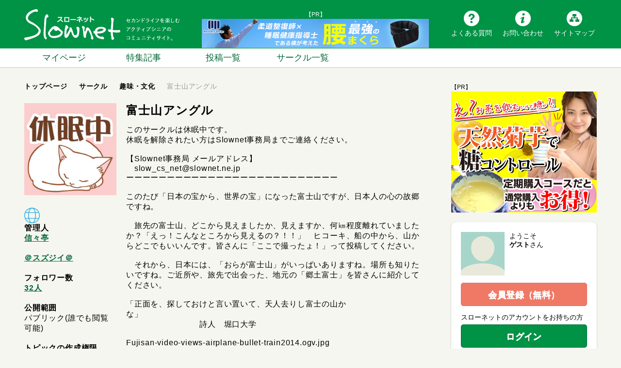

--- FILE ---
content_type: text/html; charset=UTF-8
request_url: https://slownet.ne.jp/circle/view/1010
body_size: 25433
content:
<!DOCTYPE html>
<!--[if lt IE 7]> <html class="ie6" lang="ja"> <![endif]-->
<!--[if IE 7]> <html class="i7" lang="ja"> <![endif]-->
<!--[if IE 8]> <html class="ie" lang="ja"> <![endif]-->
<!--[if gt IE 8]><!--> <html lang="ja"> <!--<![endif]-->
<head>
    <meta charset="UTF-8" />
    <meta content="width=1280" name="viewport">
    <meta name="format-detection" content="telephone=no" />
    <title>富士山アングル /『Slownet』(スローネット)セカンドライフを楽しむアクティブシニアのコミュニティサイト</title>
    <meta name="description" content="Slownet(スローネット)は、アクティブシニアがセカンドライフを楽しむ為に必要な健康・お金・趣味・学び・体験など「始める」行動力をサポートしセカンドライフを「楽しむ」ことを応援するコミュニティサイトです。">
    <meta name="keywords" content="Slownet,スローネット,シニア,アクティブシニア,コミュニティ,SNS">
    <meta property="og:title" content="『Slownet』(スローネット)セカンドライフを楽しむアクティブシニアのコミュニティサイト" />
    <meta property="og:type" content="article" />
    <meta property="og:url" content="https://slownet.ne.jp/circle/view/1010" />
    <meta property="og:image" content="https://slownet.ne.jp/img/og-image.20171120.png"/>
    <meta property="og:description" content="Slownet(スローネット)は、アクティブシニアがセカンドライフを楽しむ為に必要な健康・お金・趣味・学び・体験など「始める」行動力をサポートしセカンドライフを「楽しむ」ことを応援するコミュニティサイトです。" />
    <meta name="robots" content="nofollow" />

    <link rel="stylesheet" href="/css/normalize.css">
    <link rel="stylesheet" href="/css/style.css?20220922" type="text/css" media="screen" />
    <link rel="shortcut icon" href="/img/favicon.ico" />
    <link rel="apple-touch-icon" href="/img/apple-touch-icon.png">
    <script src="https://kit.fontawesome.com/2d0f2c2a01.js" crossorigin="anonymous"></script>
    <!--[if lt IE 9]>
    <script src="//css3-mediaqueries-js.googlecode.com/svn/trunk/css3-mediaqueries.js"></script>
    <script src="/js/html5shiv.js"></script>
    <![endif]-->
    <script src="/js/jquery.min.js"></script>

<!-- Google tag (gtag.js) -->
<script async src="https://www.googletagmanager.com/gtag/js?id=G-JQE5NRPXTC"></script>
<script>
  window.dataLayer = window.dataLayer || [];
  function gtag(){dataLayer.push(arguments);}
  gtag('js', new Date());

  gtag('config', 'G-JQE5NRPXTC');
</script>

<script async='async' src='https://www.googletagservices.com/tag/js/gpt.js'></script>
<script>
var googletag = googletag || {};
googletag.cmd = googletag.cmd || [];
</script>

<script>
googletag.cmd.push(function() {
googletag.defineSlot('/21808984909/TOP-header(PC)468x60', [468, 60], 'div-gpt-ad-1554352106469-0').addService(googletag.pubads());
googletag.pubads().enableSingleRequest();
googletag.enableServices();
});
</script>
<script src="//kitchen.juicer.cc/?color=M1KAVJzNr5U=" async></script>
<script async src="https://pagead2.googlesyndication.com/pagead/js/adsbygoogle.js?client=ca-pub-4148580195889109"
     crossorigin="anonymous"></script>
</head>
<body>

<!-- アコーディオン -->
  <div id="s-navi" class="pcnone">
    <div class="acordion">
      <div class="trigger">
        <span class="op"><i class="fa fa-bars"></i><div>メニュー</div></span>
      </div>
    </div>
  </div>
  <div id="snavi" class="acordion_tree">
    <div class="sheader clearfix"><div id="closebtn"></div><div id="username"><img src="/img/guestphoto.png" alt="" width="40" height="40"/><span>ゲストさん</span></div></div>
    <ul>
        <li><a href="/auth/register"><span>会員登録（無料）</span></a></li>
        <li><a href="/auth/login"><span>ログイン</span></a></li>
    </ul>

    <div class="clear"></div>
  </div>
  <!-- /アコーディオン -->
<div id="wrapper">
  <header>
    <div id="head">
      <!-- ロゴ又はブログ名 -->
      <div class="sitename"><a href="https://slownet.ne.jp"><img src="/img/logo.20171120.png" alt="スローネット"/></a></div>
<div class="headad">
    <span style="font-size:12px; color:white">【PR】</span>
<a href="https://px.a8.net/svt/ejp?a8mat=45G91N+9MIAUQ+4RZ4+HW2Q9" rel="nofollow">
<img border="0" width="468" height="60" alt="" src="https://www28.a8.net/svt/bgt?aid=251021003582&wid=001&eno=01&mid=s00000022288003005000&mc=1"></a>
<img border="0" width="1" height="1" src="https://www12.a8.net/0.gif?a8mat=45G91N+9MIAUQ+4RZ4+HW2Q9" alt=""></div>
      <ul class="headmenu">
        <li><a class="faqm" href="https://slownet.ne.jp/c/faq">よくある質問</a></li>
        <li><a class="contactm" href="https://slownet.ne.jp/c/contact">お問い合わせ</a></li>
        <li><a class="sitemap" href="https://slownet.ne.jp/c/sitemap">サイトマップ</a></li>
      </ul>
    </div>
  </header>
  <div class="gmenu">
    <div class="gmenuinner">
      <ul>
        <li><a href="https://slownet.ne.jp/mypage">マイページ</a></li>
        <li><a href="https://slownet.ne.jp/c/">特集記事</a></li>
        <li><a href="https://slownet.ne.jp/blog">投稿一覧</a></li>
        <li><a href="https://slownet.ne.jp/circle">サークル一覧</a></li>
      </ul>
    </div>
  </div>


<div id="content" class="clearfix">
  <div id="contentInner">
    <main>

<article class="circle app-circlefollowpane"
	data-circlefollowpane-on-url="https://slownet.ne.jp/circle/follow/1010"
	data-circlefollowpane-off-url="https://slownet.ne.jp/circle/follow-delete/1010"
	data-circlefollowpane-state="0">

	<div id="breadcrumb" itemscope itemtype="http://schema.org/BreadcrumbList">
		<div itemprop="itemListElement" itemscope itemtype="http://schema.org/ListItem"><a itemprop="item" href="/"><span itemprop="name">トップページ</span></a><meta itemprop="position" content="1" />&nbsp;&nbsp;<i class="fa fa-play"></i>&nbsp;&nbsp;</div>
		<div itemprop="itemListElement" itemscope itemtype="http://schema.org/ListItem"><a itemprop="item" href="https://slownet.ne.jp/circle"><span itemprop="name">サークル</span></a><meta itemprop="position" content="2" />&nbsp;&nbsp;<i class="fa fa-play"></i>&nbsp;&nbsp;</div>
		<div itemprop="itemListElement" itemscope itemtype="http://schema.org/ListItem"><a itemprop="item" href="https://slownet.ne.jp/circle/search?c=2"><span itemprop="name">趣味・文化</span></a><meta itemprop="position" content="3" />&nbsp;&nbsp;<i class="fa fa-play"></i>&nbsp;&nbsp;</div>
		<div itemprop="itemListElement" itemscope itemtype="http://schema.org/ListItem"><span itemprop="name">富士山アングル</span><meta itemprop="position" content="4" /></div>
	</div>

	<div class="userbox clearfix">

		<div class="userainforea">
			<div class="userpic"><img src="https://d3pmj1uxf9ooc4.cloudfront.net/circle/XjUlomnnkBcsLicp950lXmr29oKqidXRRGuYvwAz" width="190" height="190" alt=""/><span class="app-circlefollowpane-following app-circlefollowpane-owner" style="display:none;">&#9829;&nbsp;フォロー中</span></div>
			<div class="btnarea clearfix">
				<div class="btn1">
									</div>
				<div class="circlestatus">
											<img src="/img/circle-in.png" width="32" height="32" alt=""/>
									</div>
			</div>
			<div class="statusarea">
				<dl>
											<dt>管理人</dt>
													<dd><a href="https://slownet.ne.jp/profile/73380">信々亭</a></dd>
													<dd><a href="https://slownet.ne.jp/profile/82736">＠スズジイ＠</a></dd>
																						<dt>フォロワー数</dt>
						<dd><a href="https://slownet.ne.jp/circle/follower/1010">32人</a></dd>
										<dt>公開範囲</dt>
					<dd>パブリック(誰でも閲覧可能)</dd>
					<dt>トピックの作成権限</dt>
					<dd>フォロワーも作成できる</dd>
					<dt>コメントの権限</dt>
					<dd>すべてのフォロワーがコメントできる</dd>
				</dl>
			</div>
		</div>
		
		<div class="usermenuarea">
						<h2>富士山アングル</h2>
			このサークルは休眠中です。<br />
休眠を解除されたい方はSlownet事務局までご連絡ください。<br />
<br />
【Slownet事務局 メールアドレス】<br />
　slow_cs_net@slownet.ne.jp<br />
ーーーーーーーーーーーーーーーーーーーーーーーーーー<br />
<br />
このたび「日本の宝から、世界の宝」になった富士山ですが、日本人の心の故郷ですね。<br />
<br />
　旅先の富士山、どこから見えましたか、見えますか、何㎞程度離れていましたか？「えっ！こんなところから見えるの？！！」　ヒコーキ、船の中から、山からどこでもいいんです。皆さんに「ここで撮ったょ！」って投稿してください。<br />
<br />
　それから、日本には、「おらが富士山」がいっぱいありますね。場所も知りたいですね。ご近所や、旅先で出会った、地元の「郷土富士」を皆さんに紹介してください。<br />
<br />
「正面を、探しておけと言い置いて、天人去りし富士の山かな」　　　　　　　　　　　　　　　　　　　　　　　　　　　　　　　　　　　　　　　　　　　詩人　堀口大学<br />
<br />
Fujisan-video-views-airplane-bullet-train2014.ogv.jpg<br />
<br />
　このように、皆に好かれ愛されて、絵画や、写真のモチーフとして、世界中の注目ですね。皆様、多くのご参加をお待ちしております。<br />
<br />
※過去の投稿は&darr;のURLから旧サイトのサークルをご覧ください。<br />
http://www.slownet.ne.jp/circle/wall/201308061335-e9e05a0
		</div>

					<div class="c-topicarea">
				<div class="postlistttl"><span>トピック</span>
											<span class="topicbtn app-circlefollowpane-following app-circlefollowpane-owner" style="display:none;"><a id="ctrlTopicEditOn" href="#" data-w="tcreatebtn"><span>トピックの新規作成</span></a></span>
									</div>
				<div class="topnews">
					<div class="innerfr">
						<div class="smanone">
															<dl>
																			<dt>2015.10.18</dt>
										<dd><a href="https://slownet.ne.jp/circle/topic/1343">１０月１６日より「ブログ」でやってますので&hellip;内容は同じです。</a></dd>
																			<dt>2015.10.15</dt>
										<dd><a href="https://slownet.ne.jp/circle/topic/1307">今日の富士山（１５日）朝と、そして夕方の富士</a></dd>
																			<dt>2015.10.14</dt>
										<dd><a href="https://slownet.ne.jp/circle/topic/1275">今朝の富士山（１４日）朝は爽やか・・</a></dd>
																			<dt>2015.10.13</dt>
										<dd><a href="https://slownet.ne.jp/circle/topic/1263">今朝の富士山（１３日）　新雪の上に・・・焼けましたよ！</a></dd>
																			<dt>2015.10.12</dt>
										<dd><a href="https://slownet.ne.jp/circle/topic/1246">今朝の富士山（１２日）初冠雪の確認・・・♪</a></dd>
																			<dt>2015.9.30</dt>
										<dd><a href="https://slownet.ne.jp/circle/topic/1065">超　久しぶり　今朝の富士山</a></dd>
																			<dt>2015.8.11</dt>
										<dd><a href="https://slownet.ne.jp/circle/topic/305">今朝の富士山（１１日）星とともに・・・</a></dd>
																			<dt>2015.8.10</dt>
										<dd><a href="https://slownet.ne.jp/circle/topic/286">今朝の富士山（１０日）雲たなびいて・・・</a></dd>
																			<dt>2015.8.9</dt>
										<dd><a href="https://slownet.ne.jp/circle/topic/267">今朝の富士山（９日）立秋を過ぎて・・・</a></dd>
																			<dt>2015.8.8</dt>
										<dd><a href="https://slownet.ne.jp/circle/topic/262">暑い日の　寒い富士山（５）</a></dd>
																			<dt>2015.8.6</dt>
										<dd><a href="https://slownet.ne.jp/circle/topic/220">今朝の富士山（６日）雲多けれど、出ました！</a></dd>
																			<dt>2015.8.5</dt>
										<dd><a href="https://slownet.ne.jp/circle/topic/193">今朝の富士山（５日）久しぶりですね！</a></dd>
																			<dt>2015.8.4</dt>
										<dd><a href="https://slownet.ne.jp/circle/topic/182">暑い日の　寒い富士山（４）</a></dd>
																			<dt>2015.8.2</dt>
										<dd><a href="https://slownet.ne.jp/circle/topic/139">暑い日の　寒い富士（３）</a></dd>
																			<dt>2015.8.1</dt>
										<dd><a href="https://slownet.ne.jp/circle/topic/122">暑い日の　寒い富士山　今日も暑いですね～（２）</a></dd>
																			<dt>2015.7.31</dt>
										<dd><a href="https://slownet.ne.jp/circle/topic/104">暑い日の　寒い富士山（１）</a></dd>
																			<dt>2015.7.30</dt>
										<dd><a href="https://slownet.ne.jp/circle/topic/91">横須賀から見えた富士山</a></dd>
																			<dt>2015.7.30</dt>
										<dd><a href="https://slownet.ne.jp/circle/topic/82">富士山は雲との戦い</a></dd>
																			<dt>2015.7.30</dt>
										<dd><a href="https://slownet.ne.jp/circle/topic/65">大好きな富士山・</a></dd>
																			<dt>2015.7.29</dt>
										<dd><a href="https://slownet.ne.jp/circle/topic/50">「富士山アングル」を愛する皆さまへ・・・</a></dd>
																	</dl>
													</div>
					</div>
				</div>
			</div>
		
	</div>

	<div id="ctrlTopicEdit">
		<div id="modal-content-tcreatebtn" class="modalwindow app-topicedit">
	<div class="modal-inner">
		<span><a class="modal-close"></a></span>
		<div class="mwttl">トピック作成</div>
		<form action="https://slownet.ne.jp/circle/topic-edit" method="post">
			<div class="mwcont">
				<div class="commentttl"><span>トピック名（50文字以内）</span></div>
				<div class="inputarea"><input type="text" class="tpttlinput" placeholder="トピック名を入力してください" name="name" value=""></div>
				<div class="commentttl"><span>トピック紹介文（10000文字以内）</span></div>
				<div class="inputarea"><textarea class="tpintroinput" placeholder="トピック紹介文を入力してください" name="description"></textarea></div>
			</div>
			<div class="mwbtn"><a class="wclose" href="#">キャンセル</a><input id="submitbtn2" type="submit" value="登録する"></div>
			<input type="hidden" name="topic_id" value="">
			<input type="hidden" name="circle_id" value="1010">
		</form>
	</div>
</div>
	</div>

	<div id="ctrlCircleDelete">
		<div id="modal-content-cdelete" class="modalwindow">
			<div class="modal-inner">
				<span><a class="modal-close"></a></span>
				<div class="mwttl">サークル削除</div>
				<div class="mwfr">
					<div class="mwcont">
						<div class="mwcontinner">
							サークル「富士山アングル」を削除します。<br>
							「富士山アングル」の中の記事、コメント、画像もすべて削除されます。<br>
							本当によろしいですか?
						</div>
					</div>
					<div class="mwbtn"><a class="wclose" href="#">キャンセル</a><a class="deletebtn" href="https://slownet.ne.jp/circle/delete/1010">削除する</a></div>
				</div>
			</div>
		</div>
	</div>

</article>
<article class="single">
	<div class="entrylistttl">関連記事</div>
	<div id="relation-control" class="relation"></div>
</article>

<!--<div class="clearfix">
<div id="banner1">
<a href="https://px.a8.net/svt/ejp?a8mat=3TNK08+929KAA+2YO0+NVWSH" rel="nofollow">
<img border="0" width="300" height="250" alt="" src="https://www24.a8.net/svt/bgt?aid=231206408548&wid=001&eno=01&mid=s00000013824004012000&mc=1"></a>
<img border="0" width="1" height="1" src="https://www15.a8.net/0.gif?a8mat=3TNK08+929KAA+2YO0+NVWSH" alt="">
</div>
<div id="banner2">
<a href="https://px.a8.net/svt/ejp?a8mat=3TNK08+5KN3N6+45II+5ZMCH" rel="nofollow">
<img border="0" width="300" height="250" alt="" src="https://www27.a8.net/svt/bgt?aid=231206408337&wid=001&eno=01&mid=s00000019377001006000&mc=1"></a>
<img border="0" width="1" height="1" src="https://www18.a8.net/0.gif?a8mat=3TNK08+5KN3N6+45II+5ZMCH" alt="">
</div>
</div>-->

    </main>
  </div>

  <div id="side">
    <aside class="clearfix">

﻿<span style="font-size:12px">【PR】</span><br />
<a href="https://www.cross-a.net/x.php?id=4633_14564_64718_87279&amp;m=1004&amp;pid="><img src="https://ad3.cross-a.net/14564/87279/1004/_/14564/01/300x250.gif" alt="" style="width:300px;height:250px;border:none;" /></a>

      <div class="sidearea">
        <div class="sidebox">
          
            <div class="s-userinfo">
              <div class="clearfix">
                <div class="s-photo"><img src="/img/guestphoto.png" width="90" height="90" alt=""></div>
                <div class="s-name">ようこそ<br>
                  <span>ゲスト</span>さん</div>
              </div>
            </div>
            <div class="s-btns1">
              <a class="regbtn" href="https://slownet.ne.jp/auth/register">会員登録（無料）</a>
              <div class="txt">スローネットのアカウントをお持ちの方</div>
              <a class="loginbtn" href="https://slownet.ne.jp/auth/login">ログイン</a>
              <div><label></label></div>
            </div>

          
        </div>
      </div>

            <!---->
      <!--<div class="ad">
        <a target="_blank" href="https://slownet.ne.jp/c/fellow/"><img alt="" src="https://slownet.ne.jp/c/wp-content/uploads/2016/04/ban_fellow2.jpg"></a>
      </div>-->
      <!--<div class="ad">
        <a target="_blank" href="https://slownet.ne.jp/c/15th-present-campaign/"><img alt="" src="/img/ad/present_s.jpg"></a>
      </div>-->
      <!--<div class="ad">
        <a target="_blank" href="https://slownet.ne.jp/c/event/his/post-9153/"><img alt="" src="https://slownet.ne.jp/c/wp-content/uploads/2015/11/tabisaki2ndvote_banner.jpg"></a>
      </div>-->
      <!--<div class="ad">
        <a target="_blank" href="https://slownet.ne.jp/c/sitechange/"><img alt="" src="/img/ad/change_s.jpg"></a>
      </div>
      <div class="ad">
        <a target="_blank" href="https://slownet.ne.jp/c/15th-newsron/"><img alt="" src="/img/ad/15th_ron_s.jpg"></a>
      </div>
      <div class="ad">
        <a target="_blank" href="https://slownet.ne.jp/c/tablet-rezgza/"><img alt="" src="/img/ad/tablet_s.jpg"></a>
      </div>-->
      <!--<div class="ad">
        <a target="_blank" href="http://img.slownet.ne.jp/ecostyle_qa/"><img alt="" src="/img/ad/taiyo300102.jpg"></a>
      </div>-->
      <!--<div class="ad">
        <a href="https://slownet.ne.jp/c/others/30761/" onmousedown="ga('send', 'event', 'link', 'click', 'newfunction');"><img alt="Slownet新機能" src="https://slownet.ne.jp/c/wp-content/uploads/2020/02/Slownet_300x125.png"></a>
      </div>
      <div class="snsbnr pc">
        <p>Slownetの公式SNSアカウントをチェック！</p>
        <div class="btn_area">
          <a class="fb" href="https://www.facebook.com/slownet.kyoto/" target="_blank">
            <i class="fab fa-facebook" aria-hidden="true"></i>
          </a>
          <a class="tw" href="https://twitter.com/slownet_kyoto" target="_blank">
            <i class="fab fa-twitter" aria-hidden="true"></i>
          </a>
          <a class="ig" href="https://www.instagram.com/slownet.enjoylife/?hl=ja" target="_blank">
            <i class="fab fa-instagram" aria-hidden="true"></i>
          </a>
        </div>
        <p><i class="far fa-hand-pointer" aria-hidden="true"></i> <strong>ボタンをクリックしてフォローしてね！</strong></p>
      </div>-->
<!--
      <div class="ad">
        <a href="https://slownet.ne.jp/c/culture/izumiyasan/" onmousedown="ga('send', 'event', 'link', 'click', 'bnr-izumiyasan');"><img alt="「今日の泉谷さん」作：カワサキヒロシ" src="https://slownet.ne.jp/c/wp-content/uploads/2018/12/300x125_bnr_izumiyasan0101.gif"></a>
      </div>
-->
<!--
      <div class="ad">
		<left>スポンサーリンク</left>
		<br>
      </div>
-->
      <div class="fix_box">
        <div class="ad">
アフィリエイト広告を利用しています。<br />
<a href="https://px.a8.net/svt/ejp?a8mat=45G91N+FBWUK2+1OK+6MZE9" rel="nofollow">
<img border="0" width="300" height="250" alt="" src="https://www24.a8.net/svt/bgt?aid=251021003927&wid=001&eno=01&mid=s00000000218001115000&mc=1"></a>
<img border="0" width="1" height="1" src="https://www15.a8.net/0.gif?a8mat=45G91N+FBWUK2+1OK+6MZE9" alt="">        </div>
        <div class="pc">
<!--<div class="ad">
<a href="https://px.a8.net/svt/ejp?a8mat=3TNK08+98TBXU+4HG8+BXB8X" rel="nofollow">
<img border="0" width="300" height="250" alt="" src="https://www23.a8.net/svt/bgt?aid=231206408559&wid=001&eno=01&mid=s00000020924002003000&mc=1"></a>
<img border="0" width="1" height="1" src="https://www18.a8.net/0.gif?a8mat=3TNK08+98TBXU+4HG8+BXB8X" alt="">
</div>-->
        </div>
        <div class="sp">
        </div>
      </div>
      </div>
    </aside>
    </div>

</div>
<div class="snsbnr sp">
  <p>Slownetの公式SNSアカウントをチェック！</p>
  <div class="btn_area">
    <a class="fb" href="https://www.facebook.com/slownet.kyoto/" target="_blank">
      <i class="fab fa-facebook" aria-hidden="true"></i>
    </a>
    <a class="tw" href="https://twitter.com/slownet_kyoto" target="_blank">
      <i class="fab fa-twitter" aria-hidden="true"></i>
    </a>
    <a class="ig" href="https://www.instagram.com/slownet.enjoylife/?hl=ja" target="_blank">
      <i class="fab fa-instagram" aria-hidden="true"></i>
    </a>
  </div>
  <p><i class="far fa-hand-pointer" aria-hidden="true"></i> <strong>ボタンをタップしてフォローしてね！</strong></p>
</div>
<footer id="footer">
    <div id="foot">
        <div class="footmenu clearfix">
            <div class="fr">
                <ul>
                    <li><a href="https://slownet.ne.jp">トップページ</a></li>
                    <li><a href="https://slownet.ne.jp/c/">記事一覧</a></li>
                    <li><a href="https://slownet.ne.jp/circle">サークル一覧</a></li>
                    <li><a href="https://slownet.ne.jp/blog">ブログ・つぶやき一覧</a></li>
                    <li><a href="https://slownet.ne.jp/c/sitemap/">サイトマップ</a></li>
                </ul>
            </div>
            <!---->
            <div class="fr">
                <ul>
                    <li><a href="https://slownet.ne.jp/c/sns/">スローネットとは</a></li>
                    <li><a href="https://slownet.ne.jp/c/sns/#enjoy">スローネットの楽しみ方</a></li>
                    <li><a href="https://slownet.ne.jp/c/faq/">よくある質問</a></li>
                    <li><a href="https://slownet.ne.jp/c/contact/">お問い合わせ</a></li>
                    <li><a href="https://slownet.ne.jp/c/advertising/">広告掲載について</a></li>
                </ul>
            </div>
            <!---->
            <div class="fr-l clearfix">
                <ul>
                    <li><a href="https://slownet.ne.jp/c/agreement/">会員規約</a></li>
                    <li><a href="https://slownet.ne.jp/c/rules/">利用のルールとマナー</a></li>
                    <li><a href="https://www.nippon-tele.net/company/#c3">運営会社</a></li>
                    <li><a href="https://www.nippon-tele.net/privacypolicy/">プライバシーポリシー</a></li>
                </ul>
                <div class="pmark">
                    <a href="https://privacymark.jp/" target="_blank"><img class="pmark" src="/img/21000037_09_200_JP.png" width="71" height="71" alt=""/></a>
                </div>
            </div>
            <!---->
        </div>
    </div>
    <div class="copy">Copyright(c)2026 日本テレネット株式会社 All right reserved.</div>
</footer>

</div>

<!-- ページトップへ戻る -->
<div id="page-top"><a href="#wrapper" class="fa fa-angle-up"></a></div>
<!-- ページトップへ戻る　終わり -->

<!-- Scripts -->
<script src="https://slownet.ne.jp/js/jquery.min.js"></script>
<script src="https://slownet.ne.jp/js/bootstrap.min.js"></script>
<script src="https://slownet.ne.jp/js/base.js?ver=4.2.2"></script>
<script type="text/javascript" src="https://slownet.ne.jp/js/jquery-ui.min.js"></script>
<script type="text/javascript" src="https://slownet.ne.jp/js/utility.js"></script>
<script type="text/javascript" src="https://slownet.ne.jp/js/circle.js"></script>
<script type="text/javascript">
$(function() {
	$.ajaxSetup({headers:{"X-CSRF-TOKEN":"lxPaHUM0SkAsMElXBt375h2FjdkLoW8n0jeX77e0"}});
	circle.view.init({
	});
});
</script>
<script type="text/javascript">
function getRelationCallback(data)
{
	$('#relation-control').html(data.html);
}
</script>
<script src="/c/get_relation.php?slug=culture"></script>
</body>
</html>


--- FILE ---
content_type: text/html; charset=utf-8
request_url: https://www.google.com/recaptcha/api2/aframe
body_size: 268
content:
<!DOCTYPE HTML><html><head><meta http-equiv="content-type" content="text/html; charset=UTF-8"></head><body><script nonce="ZuM_PFlrLnRqVzMDTLibDA">/** Anti-fraud and anti-abuse applications only. See google.com/recaptcha */ try{var clients={'sodar':'https://pagead2.googlesyndication.com/pagead/sodar?'};window.addEventListener("message",function(a){try{if(a.source===window.parent){var b=JSON.parse(a.data);var c=clients[b['id']];if(c){var d=document.createElement('img');d.src=c+b['params']+'&rc='+(localStorage.getItem("rc::a")?sessionStorage.getItem("rc::b"):"");window.document.body.appendChild(d);sessionStorage.setItem("rc::e",parseInt(sessionStorage.getItem("rc::e")||0)+1);localStorage.setItem("rc::h",'1768882915157');}}}catch(b){}});window.parent.postMessage("_grecaptcha_ready", "*");}catch(b){}</script></body></html>

--- FILE ---
content_type: text/css
request_url: https://slownet.ne.jp/css/style.css?20220922
body_size: 233750
content:
@charset "UTF-8";

/*---------------------------------------------------------
Theme Name: slownewet
Theme URI:
Description: fot slownet
Author: in
Version: 201506
---------------------------------------------------------*/

* {
  margin: 0px;
  padding: 0px;
}
html{
  font-family: -apple-system, BlinkMacSystemFont, Roboto, "メイリオ", Meiryo, "ヒラギノ角ゴ ProN W3","HiraKakuProN-W3","ヒラギノ角ゴ Pro W3","HiraKakuPro-W3",sans-serif;
  font-feature-settings: "pkna" 1;
}

main, article, aside, header, canvas, details, figcaption, figure, footer, nav, section, summary {
  display: block;
}

body {
  min-width: 320px;
  word-wrap: break-word;
  background-color: #F6F6F0;
  -webkit-text-size-adjust: 100%;
  text-size-adjust: 100%;
}

body.mceContentBody {
  background-color: #fff;
}

article {
  letter-spacing: 0.05em;
}

a {
  color: #4682b4;
  -moz-transition: all 0.1s linear;
  -webkit-transition: all 0.1s linear;
  -ms-transition: all 0.1s linear;
  -o-transition: all 0.1s linear;
  transition: all 0.1s linear;
}

a:hover {
  color: #b22222;
}

a:focus, *:focus {
  outline: none;
}


/* IEの点線消し */

img, video, object {
  max-width: 100%;
  /*height: auto;*/
  border: none;
  vertical-align: bottom;
  display: block;
}


/* 画像リンクのマウスオーバーに透かし */

a:hover img {
  -moz-opacity: 0.8;
  opacity: 0.8;
}

img.size-full, img.size-large {
  margin-bottom: 10px;
  height: auto;
  max-width: 100%;
}

.wp-caption {
  height: auto;
  max-width: 100%;
}


/* ロゴ画像の最大サイズ */

.sitename img {
  margin: 0 auto;
}


/* clearfix */

.clearfix {
  zoom: 1;
}

.clearfix:after {
  content: "";
  display: block;
  clear: both;
}

.clear {
  clear: both;
}

.center {
  text-align: center;
  padding-bottom: 20px;
}


/* iframeのレスポンシブ */

.youtube-container {
  position: relative;
  padding-bottom: 56.25%;
  padding-top: 30px;
  height: 0;
  overflow: hidden;
}

.youtube-container iframe {
  position: absolute;
  top: 0;
  left: 0;
  width: 100%;
  height: 100%;
}


/*1カラムページ用*/

.onecolumn main {
  margin-right: 0;
}


/*--------------------------------
各フォント設定
---------------------------------*/


/* 基本の文字 */

p {
  font-size: 16px;
  line-height: 25px;
  margin-bottom: 20px;
}


/*ブログタイトル*/

header .sitename {
  float: left;
  padding-top: 0px;
  position: relative;
}
header .sitename:after {
  display: block;
  content: "";
  width: 420px;
  height: 120px;
  position: absolute;
  top: -20px;
  left: -60px;
  /*background: url();*/
  background-size: cover;
  z-index: 0;
}
header .sitename a {
  color: #000;
  text-decoration: none;
  font-weight: bold;
}
header .sitename a:hover img {
  -moz-opacity: 0.8;
  opacity: 0.8;
}
header .sitename a img {
  position: relative;
  z-index: 1;
}

/*ブログ名の下のキャプション */

header h1 {
  font-size: 12px;
  color: #666;
  font-weight: normal;
}

header a {
  color: #FFF;
  text-decoration: none;
}

header .descr {
  font-size: 12px;
  color: #666;
  font-weight: normal;
  margin-bottom: 0px;
  line-height: 20px;
  padding-bottom: 10px;
}


/* 記事タイトル */

.entry-title {
  font-size: 24px;
  line-height: 30px;
  color: #000;
  margin-bottom: 10px;
  letter-spacing: 0.05em;
}

.entry-title a:hover {
  text-decoration: underline;
}

.entry-title a {
  color: #000;
  text-decoration: none;
}


/* 中見出し */

h2 {
  position: relative;
  color: #000;
  font-size: 20px;
  line-height: 27px;
  margin-bottom: 20px;
  padding-top: 10px;
  padding-right: 20px;
  padding-bottom: 10px;
  padding-left: 0px;
  letter-spacing: 0.05em;
}

.post h2 {
  font-size: 24px;
  margin: 0 0 0 20px;
  padding-bottom: 0;
}

h3 a {
  color: #000;
  text-decoration: none;
  letter-spacing: 0.05em;
}

.post h5 {
  margin-bottom: 10px;
  font-size: 16px;
  letter-spacing: 0.05em;
}

.wp-caption-text a, .wp-caption-text {
  font-size: 12px;
  color: #ccc;
}


/* サイドバーの見出し */

#side aside h4 {
  font-size: 16px;
  font-weight: bold;
  padding: 10px;
  margin-bottom: 20px;
  line-height: 28px;
}

footer h4 a {
  color: #666;
  text-decoration: none;
}


/* 関連記事の文字 */

.point {
  font-size: 16px;
  font-weight: bold;
  padding: 10px;
  margin-bottom: 20px;
  line-height: 28px;
  border-bottom-width: 1px;
  border-bottom-style: solid;
  border-bottom-color: #CCC;
  color: #666;
}


/* 記事タイトル下 */

.blogbox p {
  font-size: 12px;
  margin: 0px;
  color: #666666;
  line-height: 15px;
}

.blogbox {
  border-top-width: 1px;
  border-top-style: solid;
  border-top-color: #666666;
  border-bottom-width: 1px;
  border-bottom-style: dotted;
  border-bottom-color: #666666;
  margin-bottom: 20px;
  padding: 5px;
}

.post .snsarea {
  margin-bottom: 20px;
}


/* 引用 */

.post blockquote {
  background-color: #f3f3f3;
  background-image: url(images/quote.png);
  background-repeat: no-repeat;
  background-position: left top;
  padding-top: 70px;
  padding-right: 20px;
  padding-bottom: 20px;
  padding-left: 20px;
  margin-top: 20px;
  margin-right: 20px;
  margin-bottom: 20px;
  border-left-width: 1px;
  border-left-style: solid;
  border-left-color: #CCC;
}


/* フッター文字 */

#footer h3 {
  font-size: 14px;
  margin-bottom: 10px;
}

#footer .copy {
  font-size: 10px;
  height: 30px;
  line-height: 30px;
  color: #FFF;
  background: #42210B;
}


/*--------------------------------
トップページやアーカイブ一覧表示
---------------------------------*/


/* タイトル名 */

.topnews {
  margin: 0 20px 40px 20px;
  background-color: #FFF;
  position: relative;
}
#popular-control .topnews {
  border-radius: 0px;
  -webkit-box-shadow: none;
  -moz-box-shadow: none;
  box-shadow: none;
}

.topnews .newmark {
  position: absolute;
  top: -6px;
  left: 6px;
}

.topnews h3 {
  font-size: 20px;
  line-height: 30px;
  margin-bottom: 5px;
  padding: 0 20px 10px 20px;
}

.topnews dt {
  float: left;
  width: 240px;
  background-color: #FFF;
  padding: 0px;
  box-sizing: border-box;
}

.topnews dd {
  padding-left: 260px;
  position: relative;
}

.topnews dl {
  padding: 0px 20px 20px 20px;
  margin-bottom: 20px;
}

.topnews dl:first-child {}

.topnews dl:last-child {
  /*margin-bottom: 20px;
	padding-bottom: 20px;
	border-style: none;
*/
}

.topnews h4 {
  font-size: 16px;
  font-weight: normal;
  padding: 30px 0 0 20px;
  margin-bottom: 5px;
  letter-spacing: 0.05em;
}

.topnews .clearfix dd h5 {
  font-size: 16px;
  font-weight: bold;
  padding: 0px;
  margin-bottom: 5px;
}


/* 抜粋文字 */

.topnews .clearfix dd p {
  font-size: 16px;
  color: #666;
  line-height: 24px;
}

.topnews .clearfix dd h5 a {
  color: #000;
  text-decoration: none;
}


/* 一覧タイトル下 */

.blog_info p a {
  color: #666;
  text-decoration: none;
}

.topnews .clearfix dd .blog_info p {
  font-size: 12px;
}

.topnews .clink {
  position: absolute;
  right: 10px;
  top: 0px;
}

.topnews .clink a {
  display: block;
  text-decoration: none;
  color: #000;
  background: #E9E9D7;
  padding: 0px 20px;
  height: 30px;
  line-height: 30px;
  font-size: 13px;
  border-bottom-right-radius: 10px;
  border-bottom-left-radius: 10px;
  -webkit-border-bottom-right-radius: 10px;
  -webkit-border-bottom-left-radius: 10px;
  -moz-border-radius-bottomright: 10px;
  -moz-border-radius-bottomleft: 10px;
  font-weight: bold;
}

.topnews .clink a:hover {
  background: #D4D4B1;
}

.postfr {
  margin: 0 20px 40px 20px;
  background-color: #FFF;
  /* box-shadow */
  box-shadow: rgba(0, 0, 0, 0.117647) 0px 1px 2px 1px;
  -webkit-box-shadow: rgba(0, 0, 0, 0.117647) 0px 1px 2px 1px;
  -moz-box-shadow: rgba(0, 0, 0, 0.117647) 0px 1px 2px 1px;
  padding: 20px;
}


/*--------------------------------
コーナー
---------------------------------*/

.cornerlist {
  list-style: none;
  margin: 0;
  padding: 0;
}

.cornerlist li {}

.cornerlist li a {
  display: block;
  margin: 0 20px 8px 20px;
  padding: 12px 0px 12px 20px;
  background-color: #FFF;
  /* box-shadow */
  box-shadow: rgba(0, 0, 0, 0.117647) 0px 1px 2px 1px;
  -webkit-box-shadow: rgba(0, 0, 0, 0.117647) 0px 1px 2px 1px;
  -moz-box-shadow: rgba(0, 0, 0, 0.117647) 0px 1px 2px 1px;
  position: relative;
  text-decoration: none;
  color: #000;
}

.cornerlist li a:hover {
  background-color: #D9E021;
}

.cornerlist li a span {
  display: table-cell;
  width: 100%;
  vertical-align: middle;
  font-size: 18px;
}

.cornerlist li a i {
  text-align: right;
  display: table-cell;
  width: 10%;
  vertical-align: middle;
  padding-right: 10px;
  font-size: 18px;
  color: #666;
}


/*--------------------------------
関連記事表示部分
---------------------------------*/


/* タイトル名 */

#kanren dd h5 {
  font-size: 16px;
  font-weight: bold;
  padding: 0px;
  margin-bottom: 5px;
}

#kanren dt {
  float: left;
  width: 100px;
}

#kanren dt img {
  width: 100px;
}

#kanren dd {
  padding-left: 110px;
}

#kanren dl {
  margin-bottom: 10px;
  padding-bottom: 10px;
  border-bottom-width: 1px;
  border-bottom-style: dotted;
  border-bottom-color: #ccc;
}

#kanren dl:last-child {
  margin-bottom: 20px;
  padding-bottom: 20px;
  border-style: none;
}


/* 抜粋文字 */

#kanren .clearfix dd p {
  font-size: 13px;
  color: #666;
  line-height: 18px;
}

#kanren .clearfix dd h5 a {
  color: #000;
  text-decoration: none;
}

#kanren .clearfix dd h5 a:hover {
  color: #b22222;
}


/*--------------------------------
スマホ広告レイアウト修正 2020.09.09
--------------------------------*/

.adflex {
  display: flex;
  justify-content: center;
  margin: 0.5rem auto 1rem;
}
.adflex .ad {
  margin: 0.25rem;
}
@media only screen and (max-width: 767px) {
#content {
  display: flex;
  flex-direction: column;
}
#contentInner {
  order: 2;
}
#side {
  order: 1;
}
.adflex .ad {
  margin: 0;
}
}

/*--------------------------------
サイドバー
---------------------------------*/

#side aside ul li {
  list-style-type: none;
  margin: 0px;
  padding: 0;
}

#side aside h4 {
  font-size: 14px;
  font-weight: bold;
  line-height: 25px;
  margin: 0px;
  padding-top: 10px;
  padding-right: 10px;
  padding-bottom: 10px;
  padding-left: 0px;
}

#side aside #mybox ul li ul li {
  font-size: 14px;
  line-height: 27px;
}

#side aside #mybox ul {
  margin-bottom: 10px;
}


/* RSS購読するボタン */

.rssbox a {
  display: block;
  width: 100%;
  box-sizing: border-box;
  background-color: #000;
  padding: 5px 10px;
  margin-bottom: 10px;
  font-size: 14px;
  color: #fff;
  box-sizing: border-box;
  text-decoration: none;
}

.rssbox a:hover {
  -moz-opacity: 0.8;
  opacity: 0.8;
}


/*--------------------------------
エディタ用
---------------------------------*/


/*テーブル */

.post table {
  border-top: 1px #999 solid;
  border-right: 1px #999 solid;
  margin-bottom: 20px;
  width: 100%;
}

table tr td {
  padding: 5px;
  border-bottom-width: 1px;
  border-left-width: 1px;
  border-bottom-style: solid;
  border-left-style: solid;
  border-bottom-color: #999;
  border-left-color: #999;
  font-size: 13px;
  line-height: 18px;
}

.post table tr td p {
  font-size: 13px;
  line-height: 18px;
}

.post table tr:nth-child(even) {
  background-color: #f3f3f3;
}

#main .post table {
  border-top-width: 1px;
  border-right-width: 1px;
  border-top-style: solid;
  border-right-style: solid;
  border-top-color: #999;
  border-right-color: #999;
  color: #000;
}


/*画像 */

img.alignright {
  display: block;
  margin: 0 0 0 auto;
}

img.alignleft {
  display: block;
  margin: 0 auto 0 0;
}

img.aligncenter {
  display: block;
  margin: 0 auto;
}

img.float-left {
  float: left;
}

img.float-right {
  float: right;
}

.wp-caption {
  text-align: center;
}

.aligncenter {
  clear: both;
  display: block;
  margin-left: auto;
  margin-right: auto;
}

.ie8 img {
  width: auto;
}


/*リスト */

.post ul {
  list-style-type: disc;
  padding-top: 10px;
  padding-right: 20px;
  padding-bottom: 10px;
  padding-left: 30px;
  margin-bottom: 10px;
}

.post ul li {
  font-size: 17px;
  line-height: 27px;
}

.post ol {
  list-style-type: decimal;
  padding-top: 10px;
  padding-right: 20px;
  padding-bottom: 10px;
  padding-left: 30px;
  margin-bottom: 10px;
}

.post ol li {
  font-size: 17px;
  line-height: 27px;
}


/*--------------------------------
アコーディオン
---------------------------------*/

#s-navi {
  position: absolute;
  top: 0px;
  left: 0px;
  /*height:100%;*/
}

#s-navi .acordion p {
  margin: 0;
}

#s-navi .acordion {
  margin: 0 0px;
}

#s-navi .trigger {
  text-align: center;
  margin: 20px 0 0 15px;
  padding: 0px 0px;
  cursor: pointer;
  width: 48px;
  height: 38px;
}

#s-navi .trigger .op {
  font-size: 12px;
  font-weight: bold;
  color: #FFF;
  padding: 5px 0px;
}

#s-navi .trigger .op .fa-bars {
  display: block !important;
  font-size: 28px;
  color: #FFF;
  padding: 0px 0px;
}

#snavi .sheader {
  height: 60px;
  box-sizing: border-box;
  border-bottom: 1px solid #FFF;
  padding: 10px 20px !important;
}

#username img {
  vertical-align: middle;
  display: inline !important;
}

#username span {
  color: #FFF;
  vertical-align: middle;
  font-size: 24px;
  padding-left: 20px;
}

#closebtn {
  margin-top: 6px;
  width: 28px;
  height: 28px;
  display: block;
  z-index: 100000;
  color: #FFF;
  font-size: 30px;
  cursor: pointer;
  float: right;
  background: url(../img/closebtn.png) no-repeat;
}

#closebtn:hover {
  opacity: 0.75;
}

.acordion_tree {
  position: absolute;
  top: 0px;
  /*height:100%;*/
  left: 0;
  padding: 0px 0px 40px 0px;
  background: rgba(77, 77, 77, 0.90);
  display: none;
  overflow: hidden;
  width: 100%;
  z-index: 100000;
}

.acordion_tree ul {
  padding-left: 0px;
}

.acordion_tree li {
  width: 100%;
  float: none;
  font-size: 13px;
  padding-left: 0px;
  display: block;
  padding-right: 0px;
  padding-top: 0px;
  padding-bottom: 0px;
  margin-bottom: 0px;
}

.acordion_tree li a {
  color: #FFF !important;
  text-decoration: none;
  height: 87px;
  display: block;
  line-height: 87px;
  padding-top: 0px;
	box-sizing: border-box;
  border-bottom: 1px solid #8e8e8d;
}

.acordion_tree li a span {
  font-size: 24px;
  display: block;
  line-height: 86px;
  height: 86px;
  padding-left: 82px;
  position: relative;
}

.acordion_tree li a span .count {
  display: block;
  position: absolute;
  top: 26px;
  left: 10px;
  height: 30px;
  -webkit-border-radius: 15px;
  -moz-border-radius: 15px;
  border-radius: 15px;
  background-color: #ED1C24;
  color: #FFF;
  width: 60px;
  line-height: 32px;
  font-size: 20px;
  text-align: center;
}

ul.headmenu {
  display: block;
  float: right;
  list-style: none;
  margin: 22px 0 0 0;
  padding: 0px 0 0 0;
}

ul.headmenu li {
  margin-bottom: 5px;
  display: inline-block;
  margin-left: 10px;
}

ul.headmenu .contactm {
  background: url(../img/i-info.png) no-repeat center top;
}

ul.headmenu .faqm {
  background: url(../img/i-help.png) no-repeat center top;
}

ul.headmenu .sitemap {
  background: url(../img/i-sitemap.png) no-repeat center top;
}

ul.headmenu li a {
  display: block;
  font-size: 14px;
  text-align: center;
  width: 92px;
  height: 52px;
  padding-top: 38px;
  box-sizing: border-box;
}

ul.headmenu li a:hover {
  opacity: 0.7;
  color: #FFF;
}


/*--------------------------------
検索フォーム
---------------------------------*/

#search {
  margin: 25px 0 0 30px;
  padding-bottom: 0px;
  position: relative;
  width: 300px;
  float: right;
  height: 32px;
}

#s {
  height: 32px;
  line-height: 32px;
  color: #000;
  font-size: 14px;
  border: none;
  background-color: #FFF;
  z-index: 10;
  padding: 0px 65px 0px 5px;
  width: 97%;
  box-sizing: border-box;
  border-bottom-left-radius: 5px;
  border-top-left-radius: 5px;
  -webkit-border-radius: 5px;
  -webkit-border-radius: 5px;
  -moz-border-radius: 5px;
  -moz-border-radius: 5px;
  outline: none;
}

#searchsubmit {
  border-bottom-right-radius: 5px;
  border-top-right-radius: 5px;
  -webkit-border-bottom-right-radius: 5px;
  -webkit-border-top-right-radius: 5px;
  -moz-border-bottom-right-radius: 5px;
  -moz-border-top-right-radius: 5px;
  background-color: #757563;
  position: absolute;
  right: 0px;
  top: 0px;
  width: 50px;
  height: 32px;
  box-sizing: border-box;
  z-index: 20;
  overflow: hidden;
}

*:first-child+html #searchsubmit {
  top: 1px;
}


/*--------------------------------
メニュー
---------------------------------*/

nav li {
  position: relative;
  float: left;
  font-size: 13px;
  padding-left: 10px;
  display: inline;
  padding-right: 10px;
  padding-top: 5px;
  padding-bottom: 5px;
  box-sizing: border-box;
  width: 25%;
}

nav li a {
  float: left;
  color: #000;
  text-decoration: none;
}

.menu-navigation-container {
  overflow: hidden;
}

nav li a:hover {
  text-decoration: underline;
}

.menu-navigation-container {
  overflow: hidden;
}

nav li a:hover {
  text-decoration: underline;
}

.maincategory {
  margin-right: -6px;
}

.maincategory li {
  padding: 0;
}

.maincategory a {
  box-sizing: border-box;
  padding-top: 27px;
  display: block;
  background-color: #FFF;
  height: 70px;
  line-height: 1.2em;
  width: 97.5%;
  margin-right: 2.5%x;
  margin-bottom: 5px;
  font-size: 16px;
  font-weight: bold;
  /* box-shadow */
  box-shadow: rgba(0, 0, 0, 0.117647) 0px 1px 2px 1px;
  -webkit-box-shadow: rgba(0, 0, 0, 0.117647) 0px 1px 2px 1px;
  -moz-box-shadow: rgba(0, 0, 0, 0.117647) 0px 1px 2px 1px;
  position: relative;
}

.maincategory a span {
  display: table-cell;
  width: 100%;
  vertical-align: middle;
}

.maincategory a:hover {
  text-decoration: none;
  background-color: #d9e021 !important;
  color: #000;
}

.current-menu-item a {
  text-decoration: none;
  background-color: #d9e021 !important;
  color: #000;
}

.maincategory a i {
  text-align: right;
  display: table-cell;
  width: 20px;
  vertical-align: middle;
  padding-right: 10px;
  font-size: 18px;
  color: #666;
}

#menu-item-13 a {
  background: #FFF url(../img/cate1.png) no-repeat 5px center;
  padding-left: 75px;
}

#menu-item-16 a {
  background: #FFF url(../img/cate2.png) no-repeat 5px center;
  padding-left: 75px;
}

#menu-item-9 a {
  background: #FFF url(../img/cate3.png) no-repeat 5px center;
  padding-left: 75px;
}

#menu-item-11 a {
  background: #FFF url(../img/cate4.png) no-repeat 5px center;
  padding-left: 75px;
  padding-top: 18px;
}

#menu-item-12 a {
  background: #FFF url(../img/cate5.png) no-repeat 5px center;
  padding-left: 75px;
}

#menu-item-14 a {
  background: #FFF url(../img/cate6.png) no-repeat 5px center;
  padding-left: 75px;
}

#menu-item-15 a {
  background: #FFF url(../img/cate7.png) no-repeat 5px center;
  padding-left: 75px;
}

#menu-item-10 a {
  background: #FFF url(../img/cate8.png) no-repeat 5px center;
  padding-left: 75px;
}


/*honban*/

#menu-item-54 a {
  background: #FFF url(../img/cate1.png) no-repeat 5px center;
  padding-left: 75px;
}

#menu-item-55 a {
  background: #FFF url(../img/cate2.png) no-repeat 5px center;
  padding-left: 75px;
}

#menu-item-56 a {
  background: #FFF url(../img/cate3.png) no-repeat 5px center;
  padding-left: 75px;
}

#menu-item-57 a {
  background: #FFF url(../img/cate4.png) no-repeat 5px center;
  padding-left: 75px;
  padding-top: 18px;
}

#menu-item-58 a {
  background: #FFF url(../img/cate5.png) no-repeat 5px center;
  padding-left: 75px;
}

#menu-item-59 a {
  background: #FFF url(../img/cate6.png) no-repeat 5px center;
  padding-left: 75px;
  padding-top: 18px;
}

#menu-item-60 a {
  background: #FFF url(../img/cate7.png) no-repeat 5px center;
  padding-left: 75px;
}

#menu-item-61 a {
  background: #FFF url(../img/cate8.png) no-repeat 5px center;
  padding-left: 75px;
}


/*--------------------------------
グローバルメニュー
---------------------------------*/

.gmenu {
  height: 40px;
  box-sizing: border-box;
  border-bottom: 1px solid #BDD4B1;
  background-color: #FFF;
}

.gmenuinner {
  width: 1280px;
  margin: 0 auto;
  box-sizing: border-box;
  padding: 0 50px;
  height: 39px;
}

.gmenuinner ul {
  list-style: none;
  margin: 0;
  padding: 0;
}

.gmenuinner li {
  width: 164px;
  float: left;
}

.gmenuinner li a {
  width: 164px;
  height: 39px;
  display: block;
  text-decoration: none;
  line-height: 39px;
  text-align: center;
  color: #006837;
  font-size: 18px;
}

.gmenuinner li a:hover {
  background-color: #006837;
  color: #FFF;
}


/*--------------------------------
ページャー
---------------------------------*/

.pagination {
  clear: both;
  position: relative;
  font-size: 14px;
  line-height: 13px;
  margin-bottom: 20px;
  padding-top: 20px;
  padding-right: 0;
  padding-bottom: 20px;
  padding-left: 0;
}

.pagination span, .pagination a {
  display: block;
  float: left;
  margin: 2px 2px 2px 0;
  padding: 6px 9px 5px 9px;
  text-decoration: none;
  width: auto;
  color: #fff;
  background-color: #999;
}

.pagination a:hover {
  color: #fff;
  background-color: #666666;
}

.pagination .current {
  padding: 6px 9px 5px 9px;
  color: #fff;
  background-color: #CCCCCC;
}


/*--------------------------------
ぱんくず
---------------------------------*/

#breadcrumb {
  font-size: 14px;
}

#breadcrumb a {
  color: #666;
  text-decoration: none;
}

div#breadcrumb {
  padding: 0 0 5px;
  margin: 0 0 0px;
  clear: both;
}

div#breadcrumb a {
  color: #000;
  font-weight: bold;
}

div#breadcrumb div {
  color: #999999;
  display: inline;
  font-size: 13px;
}

#breadcrumb div a {
  color: #000;
  text-decoration: none;
}

#breadcrumb span {
  font-size: 14px;
}

#breadcrumb .fa {
  font-size: 12px;
}


/*--------------------------------
SNS
---------------------------------*/

.sns li {
  margin: 5px 0;
}

.sns .snsb li {
  float: left;
  margin-right: 10px;
  list-style-type: none;
}

.post .sns .snsb.clearfix {
  padding-top: 20px;
  padding-right: 0px;
  padding-bottom: 20px;
  padding-left: 0px;
}


/*--------------------------------
カレンダー
---------------------------------*/

#wp-calendar {
  border-collapse: collapse;
  border-top-width: 1px;
  border-right-width: 1px;
  border-top-style: solid;
  border-right-style: solid;
  border-top-color: #999;
  border-right-color: #999;
  width: 100%;
}

#wp-calendar thead tr th {
  border-bottom-width: 1px;
  border-left-width: 1px;
  border-bottom-style: solid;
  border-left-style: solid;
  border-bottom-color: #999;
  border-left-color: #999;
  font-size: 14px;
  padding: 3px;
  text-align: center;
  background-color: #f3f3f3;
}

#wp-calendar td {
  text-align: center;
  padding: 0px;
  background-color: #fff;
}

#wp-calendar caption {
  font-weight: bold;
  text-align: left;
  padding-top: 10px;
  padding-bottom: 5px;
  font-size: 14px;
}

#wp-calendar tbody tr #today {
  background-color: #b0e0e6;
}


/*--------------------------------
PAGE TOP
---------------------------------*/

#page-top {
  position: fixed;
  z-index: 9999;
  bottom: 20px;
  right: 0px;
  font-size: 12px;
}

#page-top a {
  background: url(../img/pagetop.png) no-repeat;
  width: 48px;
  height: 48px;
  text-decoration: none;
  color: #fff;
  padding: 0px;
  text-align: center;
  display: block;
  -moz-opacity: 0.3;
  opacity: 0.3;
}

#page-top a:hover {
  -moz-opacity: 1;
  opacity: 1;
}

.fa-angle-up:before {
  content: "" !important;
}


/*--------------------------------
コメント
---------------------------------*/

#comments p a {
  color: #000;
}

#comments p {
  font-size: 16px;
  line-height: 1.8;
  font-weight: normal;
  margin: 0px;
}

#comments label {
  display: block;
  font-size: 21px;
  margin-bottom: 5px;
  margin-top: 10px;
}

#comments label .required {
  color: #FF0004;
  margin-left: 10px;
}

.comment-form-comment label:after {
  content: "(必須)";
  color: #FF0004;
  margin-left: 10px;
}

.metadata dd a {
  color: #000;
}

.metadata {
  font-size: 13px;
  line-height: 20px;
}

#comments {
  font-size: 14px;
  line-height: 20px;
  color: #000;
  padding-top: 10px;
  padding-bottom: 10px;
  margin-bottom: 20px;
}

.comment-body {
  padding: 10px;
  margin-bottom: 20px;
}

.fn {
  font-style: normal;
  font-size: 13px;
}

.says {
  font-size: 13px;
  line-height: 18px;
}

.commentmetadata {
  font-size: 12px;
  line-height: 15px;
  height: 15px;
  width: 100%;
  clear: both;
  padding-top: 10px;
  padding-right: 10px;
  padding-bottom: 10px;
  padding-left: 0px;
}

.reply {
  padding: 5px;
  font-size: 13px;
}

#comments #respond {
  font-size: 16px;
  font-weight: bold;
  margin-bottom: 10px;
  padding: 15px 12px 12px 12px;
  color: #666;
  background-color: #FADEC4;
}

#comments #commentform .tags {
  padding: 10px;
  background-color: #f3f3f3;
  font-size: 13px;
}

#comments #commentlist img {
  padding: 10px;
}

#comments .commets-list {
  padding-left: 0px;
  list-style-type: none;
}

ul.children {
  padding: 0px;
}

.commets-list {
  margin: 0 !important;
  padding: 0 !important;
}

.commets-list li {
  background-color: #fff;
  padding: 20px 20px 20px 20px !important;
  margin-bottom: 20px;
  font-size: 16px;
  line-height: 1.8;
}

.commets-list li .comment-meta {
  text-align: right;
}

.comment-author.vcard .avatar {
  float: left;
  margin-right: 10px;
}

.vcard .fn {
  font-size: 13px;
  line-height: 18px;
}


/* コメント欄の下にある使用できるタグの表記を消す */

.form-allowed-tags {
  display: none;
}

#comments h3 {
  padding: 10px 0 0;
  margin-bottom: 10px;
  font-size: 24px;
  line-height: 1;
  letter-spacing: 0.05em;
  color: #333;
  font-weight: normal;
}

#comments textarea {
  border: 10px solid #F5C59A;
  outline: none;
  resize: none;
  font-size: 16px;
  box-sizing: border-box;
  width: 100%;
  /* height: 222px; */
  background-color: #FFF;
  padding: 10px;
  min-height: 222px;
}

#comments input {
  box-sizing: border-box;
  width: 100%;
  border: 10px solid #F5C59A;
  outline: none;
  resize: none;
  font-size: 16px;
  box-sizing: border-box;
  background-color: #FFF;
  padding: 10px;
}


/* コメントボタン */

.form-submit {
  text-align: right;
}

#comments input[type="submit"] {
  box-sizing: border-box;
  font-weight: normal !important;
  font-size: 18px;
  background-color: #009245;
  border: 1px solid #006837;
  color: #FFF;
  -webkit-border-radius: 5px;
  -moz-border-radius: 5px;
  border-radius: 5px;
  height: 40px;
  line-height: 42px;
  display: inline-block;
  padding: 0 36px;
  text-decoration: none;
  width: auto;
}

#respond form {
  display: none;
}


/*--------------------------------
PREV NEXT
---------------------------------*/

.p-navi dl dt {
  font-weight: bold;
  font-size: 14px;
  line-height: 27px;
  float: left;
  width: 50px;
  color: #666;
}

.p-navi dl dd {
  font-size: 15px;
  padding-left: 55px;
  line-height: 27px;
}


/*paging*/

.commentpager {
  position: relative;
  text-align: center;
  height: 48px;
  box-sizing: border-box;
}

.commentpager .prev, .commentpager .next {
  display: block;
  box-sizing: border-box;
  font-weight: bold !important;
  font-size: 18px;
  background-color: #757563;
  border: 1px solid #4D4D4D;
  color: #FFF !important;
  -webkit-border-radius: 5px;
  -moz-border-radius: 5px;
  border-radius: 5px;
  height: 36px;
  line-height: 36px !important;
  padding: 0px;
  width: 120px;
  text-decoration: none;
  margin-left: 0px;
  vertical-align: top;
  text-align: center;
}

.commentpager .prev {
  position: absolute;
  left: 0;
  top: 0;
  z-index: 1
}

.commentpager .next {
  position: absolute;
  right: 0;
  top: 0;
  z-index: 1
}

.commentpager .disablelink {
  position: relative;
  z-index: 0;
  ;
  pointer-events: none;
  cursor: default;
  text-decoration: none;
  background-color: transparent;
  border: 1px solid #B2B2B2;
  color: #B2B2B2 !important;
}

.commentpager .prev.disablelink {
  float: left;
}

.commentpager .next.disablelink {
  float: right;
}

.commentpager .prebtn:hover, .commentpager .nextbtn:hover {
  opacity: 0.75;
}

.commentpager a.page-numbers, .commentpager span.page-numbers {
  border-left: 1px solid #B5B5A9;
  padding: 0 15px 0 16px;
  box-sizing: border-box;
  line-height: 20px;
  font-size: 18px;
}

.commentpager a.page-numbers:first-child, .commentpager span.page-numbers:first-child {
  border-left: none;
}

.commentpager a.page-numbers {
  color: #006737;
  text-decoration: none;
}

.commentpager a.page-numbers:hover {
  background-color: #009245;
  color: #FFF;
}

.commentpager span.page-numbers {
  font-weight: bold;
}

.p-bottom {
  margin: 30px 0 30px 0;
}

.pcnum {
  display: inline;
}

.spnum {
  display: none;
}


/*レイアウト スマートフォン(あるいはデフォルト)
----------------------------------------------------*/

#wrapper {
  padding: 0 0px;
  margin: 0 auto;
}

header {
  text-align: center;
  background-color: #009245;
  /*background: url(../img/headbg.jpg) left top repeat;*/
}

#head {
  max-width: 1280px;
  padding: 0 50px;
  margin: 0 auto;
  box-sizing: border-box;
}

#gazou {
  display: none;
}

#gazou p {
  margin: 0px;
}

#content {
  max-width: 1280px;
  padding: 0 0px;
  margin: 0 auto;
  box-sizing: border-box;
}

main {
  padding: 20px 10px;
  margin: 0 -10px 20px;
}

section {
  margin-bottom: 3em;
}

footer {
  clear: both;
  padding: 0px 0;
  text-align: center;
  background-color: #009245;
  /*background:url(../../../img/footbg.jpg) repeat;*/
}

#foot {
  max-width: 1280px;
  padding: 0 50px;
  margin: 0 auto;
  box-sizing: border-box;
}

.ad {
  padding-bottom: 15px;
}

.post {
  overflow: hidden;
}


/*category*/

.entrylistttl {
  padding: 10px 20px;
  font-size: 20px;
  line-height: 24px;
  height: 24px;
  margin-bottom: 20px;
  background-color: #D4D4B1;
  font-weight: bold;
}

.entrylistttl a {
  display: block;
  float: right;
  font-size: 14px;
  text-decoration: none;
  line-height: 24px;
  color: #000;
}

.entrylistttl a i {
  padding-left: 5px;
  padding-right: 2px;
}

.topnews .time {
  padding: 5px 0;
  font-size: 14px;
  display: block;
}

#breadcrumb {
  display: none;
}

.entry-date {
  font-size: 15px;
  float: right;
}

.headad {
  float: left;
  margin: 20px 0 0 45px;
  width: 468px;
  height: 60px;
}

.headad a {
  display: block;
  width: 468px;
  height: 60px;
}

.headad a img {
  width: 468px;
  height: 60px;
}

.footad {
  text-align: center;
  padding: 20px 0 10px 0;
  margin: 0;
}

.footad img {
  margin: 0px auto;
}

.footmenu a:hover {
  opacity: 0.7;
}

.page .post {
  padding: 0;
}

.post img {
  max-width: 100%;
}


/*** static page ***********************************************************/


/*--------------------------------
つぶやき・ブログ一覧
---------------------------------*/

.userbox {
  margin-top: 20px;
}

.userainforea {
  float: left;
  width: 180px;
  margin-top: -78px;
  box-sizing: border-box;
  padding-right: 20px;
}

.userainforea .btn1, .userainforea .btn2, .userainforea .btn3 {
  margin-bottom: 10px;
}

.userainforea .followbtn, .userainforea .dis-followbtn, .userainforea .apply-followbtn {
  margin-bottom: 10px;
  -wborder-radius: 5px;
  -moz-border-radius: 5px;
  border-radius: 5px;
  width: 100%;
  display: block;
  text-align: center;
  text-decoration: none;
  font-size: 14px;
  height: 32px;
  line-height: 34px;
  box-sizing: border-box;
}

.userainforea .followbtn {
  border: 1px solid #DD6666;
  background-color: #F07966;
  color: #FFF;
}

.userainforea .dis-followbtn {
  border: 1px solid #B2B2B2;
  background-color: #FFF;
  color: #666666;
}

.userainforea .apply-followbtn {
  border: 1px solid #DD6666;
  background-color: #FFF;
  color: #DD6666;
}

.userainforea .followbtn span, .userainforea .dis-followbtn span, .userainforea .apply-followbtn span {
  width: 12px;
  height: 13px;
}

.userainforea .messagebtn {
  margin-bottom: 10px;
  -wborder-radius: 5px;
  -moz-border-radius: 5px;
  border-radius: 5px;
  border: 1px solid #4D4D4D;
  background-color: #757563;
  width: 100%;
  display: block;
  text-align: center;
  color: #FFF;
  text-decoration: none;
  font-size: 14px;
  height: 32px;
  line-height: 34px;
  box-sizing: border-box;
}

.userainforea .friendbtn {
  margin-bottom: 10px;
  -wborder-radius: 5px;
  -moz-border-radius: 5px;
  border-radius: 5px;
  border: 1px solid #328883;
  background-color: #37A59B;
  width: 100%;
  display: block;
  text-align: center;
  color: #FFF;
  text-decoration: none;
  font-size: 14px;
  height: 32px;
  line-height: 34px;
  box-sizing: border-box;
}

.userainforea .userpic {
  padding-bottom: 26px;
  position: relative;
}

.userainforea .userpic span {
  border: 1px solid #DD6666;
  background-color: #F07966;
  color: #FFF;
  -wborder-radius: 20px;
  -moz-border-radius: 20px;
  border-radius: 20px;
  display: block;
  text-align: center;
  text-decoration: none;
  font-size: 14px;
  font-weight: bold;
  line-height: 24px;
  box-sizing: border-box;
  position: absolute;
  width: 120px;
  height: 24px;
  left: 20px;
  top: 148px;
}

.userainforea .btnarea a:hover {
  opacity: 0.75;
}

.userttl {
  width: 100%;
  padding-left: 180px;
  box-sizing: border-box;
  position: relative;
}

.userttl h2 {
  float: left;
  padding-top: 0;
  font-size: 24px;
  font-weight: bold;
  margin-bottom: 15px;
}

.userttl .blockbtn {
  float: right;
  color: #747463;
  font-size: 14px;
  text-decoration: none;
  top: 0;
  position: absolute;
  display: block;
  right: 0;
}

.userttl .blockbtn:hover {
  color: #42210B !important;
}

.postlist .userttl h2 {
  display: block;
  height: 60px;
  float: left;
  padding-top: 0;
  font-size: 24px;
  font-weight: bold;
  margin-bottom: 23px;
  margin-right: 50px;
}

.usermenuarea {
  /*float:left;
	width:642px;*/
  padding-left: 180px;
  padding-bottom: 30px;
}

.postlist .topnews .innerfr {
  padding: 20px 150px 20px 50px;
  margin: 0 px 0px 0px;
  position: relative;
}

.postlistttl {
  padding: 6px 20px 4px;
  height: auto;
  font-size: 20px;
  margin-bottom: 20px;
  color: #FFF;
  background-color: #5CB01F;
  font-weight: normal;
  -wborder-radius: 5px;
  -moz-border-radius: 5px;
  border-radius: 4px;
  position: relative;
}

.tweetcolumn {
  background: #FFF url(../img/tweethead.png) no-repeat;
  border-radius: 4px;
  -webkit-box-shadow: rgba(0, 0, 0, 0.117647) 0px 1px 2px 1px;
  -moz-box-shadow: rgba(0, 0, 0, 0.117647) 0px 1px 2px 1px;
  box-shadow: rgba(0, 0, 0, 0.117647) 0px 1px 2px 1px;
}

.blogcolumn {
  background: #FFF url(../img/bloghead.png) no-repeat;
  border-radius: 4px;
  -webkit-box-shadow: rgba(0, 0, 0, 0.117647) 0px 1px 2px 1px;
  -moz-box-shadow: rgba(0, 0, 0, 0.117647) 0px 1px 2px 1px;
  box-shadow: rgba(0, 0, 0, 0.117647) 0px 1px 2px 1px;
}

.postlist .topnews a {
  text-decoration: underline;
  color: #006737;
  font-weight: bold;
}

.postlist .topnews a:hover {
  opacity: 0.75;
}

.postlist .topnews .innerfr {
  padding: 20px 150px 20px 50px;
  margin: 0 px 0px 0px;
}

.postlist .topnews h3 {
  font-size: 20px;
  line-height: 30px;
  margin-bottom: 5px;
  padding: 0 20px 10px 20px;
}

.postlist .topnews dt {
  float: left;
  width: 48px;
  background-color: #FFF;
  padding: 0px;
  box-sizing: border-box;
}

.postlist .topnews dt img {
  width: 48px;
  height: 48px;
  overflow: hidden;
}

.postlist .topnews dd {
  position: relative;
  padding: 0 20px 10px 0px;
  margin-left: 58px;
  margin-right: 80px;
}

.postlist .topnews dl {
  padding: 0px 20px 0px 20px;
  margin: 0px;
}

.postlist .topnews dl:first-child {}

.postlist .topnews dl:last-child {
  /*margin-bottom: 20px;
	padding-bottom: 20px;
	border-style: none;
*/
}

.postlist .topnews h4 {
  font-size: 16px;
  font-weight: normal;
  padding: 30px 0 0 20px;
  margin-bottom: 5px;
}

.postlist .topnews .clearfix dd h5 {
  font-size: 16px;
  font-weight: bold;
  padding: 0px;
  margin-bottom: 5px;
}


/* 抜粋文字 */

.postlist .topnews .clearfix dd p {
  font-size: 16px;
  color: #666;
  line-height: 24px;
}

.postlist .topnews .clearfix dd h5 a {
  color: #000;
  text-decoration: none;
}

.postlist .topnews .clink {
  position: absolute;
  right: 10px;
  top: auto;
  bottom: 20px !important;
}

.postlist .topnews .clink a {
  display: block;
  text-decoration: none;
  color: #000;
  background: #F6F6F0;
  padding: 0px 16px;
  height: 40px;
  line-height: 40px;
  font-size: 14px;
  -webkit-border-radius: 5px;
  -moz-border-radius: 5px;
  border-radius: 5px;
  font-weight: bold;
  border: 1px solid #D4D4B1;
}

.topnews .clink a:hover {
  background: #D4D4B1;
}


/**************************/

.postlist .topnews .smanone {
  padding: 0 0 0 20px;
  font-size: 16px;
  line-height: 1.8;
}

.postlist .topnews .smanone p {
  font-size: 16px;
  line-height: 1.8;
}

.postlist .topnews .time {
  padding: 5px 0 0 0;
  font-size: 14px;
  display: block;
  color: #747463;
}

.postlist .topnews .smanone {
  padding: 0 0 0 20px;
}

.postlist .topnews .columnbottom {
  height: auto;
  overflow: hidden;
  border-top: 1px solid #CCCCCC;
  padding: 12px;
  background-color: #E9E9D7;
  box-sizing: border-box;
}

.publication-range {
  position: absolute;
  width: 110px;
  right: 20px;
  top: 20px;
  font-size: 11px;
  font-weight: bold;
  text-align: center;
}

.publication-range.editable {
  margin-right: 40px;
}

.publication-range div {
  padding: 3px 10px;
  border-radius: 16px;
}


/* 非公開 */

.publication-range .type0 {
  background-color: #999;
  color: #f5f5f5;
  font-weight: normal;
}


/* 全ての人に公開 */

.publication-range .type1 {
  background-color: #77ab51;
  color: #eff5e4;
  font-weight: normal;
}


/* 会員のみ公開 */

.publication-range .type2 {
  background-color: #99c;
  color: #f1f1fb;
  font-weight: normal;
}


/* 友達のみ公開 */

.publication-range .type3 {
  background-color: #c99;
  color: #f3f1f1;
  font-weight: normal;
}

.columnbottom .iinebtn, .columnbottom .dis-iinebtn {
  width: 120px;
  height: 24px;
  line-height: 24px;
  box-sizing: border-box;
  display: inline-block;
  text-align: center;
  text-decoration: none !important;
  -webkit-border-radius: 5px;
  -moz-border-radius: 5px;
  border-radius: 5px;
  margin-right: 16px;
}

.columnbottom .iinebtn {
  background-color: #009245;
  border: 1px solid #006837;
  color: #FFF !important;
  font-size: 14px;
  font-weight: normal !important;
}

.columnbottom .dis-iinebtn {
  background-color: #FFF;
  border: 1px solid #B2B2B2;
  color: #666666 !important;
  font-size: 12px;
  font-weight: normal !important;
}

.columnbottom .iinebtn:hover, .columnbottom .dis-iinebtn:hover {
  opacity: 0.75;
}

.columnbottom img {
  display: inline;
  margin: 0 4px 0 0;
}

.columnbottom .iinetext {
  margin-left: 8px;
  font-size: 14px;
}

.columnbottom .iinecomment {
  float: right;
}

.columnbottom .iinecomment a {
  font-weight: normal !important;
  font-size: 14px;
}

.columnbottom .iinecomment span {
  font-weight: normal !important;
  font-size: 14px;
  color: #747463;
}

.postlist .maincategory li {
  width: 50%;
}

.postlist .maincategory a {
  box-sizing: border-box;
  padding: 0px 0 0 20px;
  display: block;
  background-color: #FFF;
  height: 52px;
  line-height: 52px;
  width: 97.5%;
  margin-right: 2.5%x;
  margin-bottom: 5px;
  font-size: 18px;
  font-weight: normal;
  /* box-shadow */
  -webkit-box-shadow: rgba(0, 0, 0, 0.117647) 0px 1px 2px 1px;
  -moz-box-shadow: rgba(0, 0, 0, 0.117647) 0px 1px 2px 1px;
  box-shadow: rgba(0, 0, 0, 0.117647) 0px 1px 2px 1px;
  position: relative;
}

.postlist .maincategory a span {
  display: table-cell;
  width: 100%x;
  vertical-align: middle;
}

.postlist .maincategory a:hover {
  text-decoration: none;
  background-color: #42210B !important;
  color: #FFF;
}

.postlist .current-menu-item a {
  text-decoration: none;
  background-color: #42210B !important;
  color: #FFF;
}

.postlist .cornerlist li a:hover {
  background-color: #42210B;
  color: #FFF;
}

.postlist .cornerlist li a:hover i {
  color: #FFF;
}

.postlist .maincategory a i {
  text-align: right;
  display: table-cell;
  width: 20px;
  vertical-align: middle;
  padding-right: 10px;
  font-size: 18px;
  color: #666;
}

.postlist .maincategory a:hover i {
  color: #FFF;
}

.postlist .maincategory .current-menu-item a i {
  color: #FFF;
}

.topad {
  display: none;
}


/*sidebar only */

.sidearea {
  margin-top: 20px;
}

.sidebox {
  margin: 0px 0px 40px 0px;
  background-color: #FFF;
  -moz-border-radius: 10px;
  -webkit-border-radius: 10px;
  border-radius: 10px;
  -webkit-box-shadow: rgba(0, 0, 0, 0.117647) 0px 1px 2px 1px;
  -moz-box-shadow: rgba(0, 0, 0, 0.117647) 0px 1px 2px 1px;
  box-shadow: rgba(0, 0, 0, 0.117647) 0px 1px 2px 1px;
  position: relative;
}

.s-userinfo {
  padding: 20px 20px 15px 20px;
}

.s-photo {
  width: 90px;
  height: 90px;
  float: left;
  margin-right: 10px;
  margin-bottom: 0px;
}

.s-photo img {
  width: 90px;
  height: 90px;
}

.s-name {
  font-size: 14px;
}

.s-name span {
  font-weight: bold
}

.s-btns1 {
  margin: 0 auto 20px auto;
  width: 260px;
}

.s-btns1>a {
  display: flex;
	align-items: center;
	padding: 10px;
	margin-bottom: 4px;
	text-decoration: none;
  color: #333;
  font-weight: bold;
  letter-spacing: 0.03rem;
	text-shadow: 0 1px rgba(255,255,255,1);
	border-radius: 0.25rem;
  border: solid 1px rgba(0,0,0,.2);
  background: #f3f3e6;
}
.s-btns1>a:hover {
  box-shadow: 0 0 5px rgba(46, 154, 50, 0.6);
	opacity: 0.9;
	color: #117515;
	filter: saturate(1.5);
	border: solid 1px rgba(46, 154, 50, 0.6);
}
.s-btns1>a i.fas {
  font-size: 150%;
  margin-right: 0.5rem;
}
.s-btns1 .mypagebtn i.fas {color: #4da50e;}
.s-btns1 .blogbtn i.fas {color: #a85bb5;}
.s-btns1 .tweetbtn i.fas {color: #e0538c;}
.s-btns1 .circlebtn i.fas {color: #f7900a;}
.s-btns1 .photobtn i.fas {color: #0d87e8;}
.s-btns1 .diary i.fas,.mypage_link_area .diary i.fas {color: #995afb;}
.s-btns1 .shoppingList i.fas,.mypage_link_area .shoppingList i.fas {color: #e2aa01;}
.s-btns1 .mealRecord i.fas,.mypage_link_area .mealRecord i.fas {color: #ff5c4f;}
.s-btns1 .memorandum i.fas,.mypage_link_area .memorandum i.fas {color: #a5654e;}
.s-btns1 .healthRecord i.fas,.mypage_link_area .healthRecord i.fas {color: #009688;}


.s-btns2, .s-btns3, .s-btns4 {
  width: 100%;
}

.s-btns2>a, .s-btns3>a, .s-btns4>a {
  display: block;
  padding: 0 0 0 20px;
  line-height: 50px;
  height: 48px;
  font-size: 16px;
  color: #000;
  text-decoration: none;
  position: relative;
  box-sizing: border-box;
  border-bottom: 1px solid #B2B2B2;
}

.s-btns2>a {
  background-color: #EEF2F0;
}

.s-btns3>a {
  background-color: #FFF;
}

.s-btns4>a {
  background-color: #E9E9D7;
}

.s-btns2>a:hover, .s-btns3>a:hover, .s-btns4>a:hover {
  opacity: 0.75;
}

.s-btns2>a>span, .s-btns3>a>span, .s-btns4>a>span {
  position: relative;
  height: 22px;
  padding-left: 0px;
}

.s-btns2 .count, .s-btns3 .count, .s-btns4 .count {
  background-image: none;
  display: block;
  position: absolute;
  top: 14px;
  right: 7px;
  height: 20px;
  -webkit-border-radius: 10px;
  -moz-border-radius: 10px;
  border-radius: 10px;
  background-color: #ED1C24;
  color: #FFF;
  width: 36px;
  line-height: 20px;
  font-size: 12px;
  text-align: center;
}

.bottombtn {
  height: 36px;
  text-align: right;
}

.bottombtn a {
  text-decoration: none;
  line-height: 36px;
  color: #006737;
  margin-right: 20px;
  font-size: 14px;
}

.bottombtn a:hover {
  text-decoration: underline;
}


/*ログイン前*/

.s-btns1 a.loginbtn, .s-btns1 a.regbtn {
  box-sizing: border-box;
  font-weight: bold;
  font-size: 18px;
  color: #FFF;
  -webkit-border-radius: 5px;
  -moz-border-radius: 5px;
  border-radius: 5px;
  line-height: 48px;
  display: block;
  padding: 0px;
  text-align: center;
  width: 260px;
  height: 48px;
  margin: 0 auto;
  text-decoration: none;
}

.s-btns1 a.loginbtn {
  background-color: #009245;
  border: 1px solid #006837;
}

.s-btns1 a.regbtn {
  background-color: #F07966;
  border: 1px solid #DD6666;
}

.s-btns1 .txt {
  font-size: 14px;
  display: block;
  margin: 15px 0 5px 0;
}

.s-btns1 label {
  vertical-align: middle;
  font-size: 14px;
  display: block;
  padding: 8px 0 15px 0;
}

.s-btns1 label input {
  width: 18px;
  height: 18px;
  vertical-align: middle;
  margin-right: 5px;
}


/*--------------------------------
ブログ詳細
---------------------------------*/

.arrow-down {
  width: 30px;
  height: 30px;
  -moz-border-radius: 30px;
  -webkit-border-radius: 30px;
  border-radius: 30px;
  color: #757563;
  border: 1px solid #B2B2B2;
  text-align: center;
  line-height: 30px;
  font-size: 14px;
  position: absolute;
  top: 20px;
  right: 20px;
  box-sizing: border-box;
  cursor: pointer;
  z-index: 2;
  background-color: #FFF;
}

.arrow-down span:after {
  content: "▼";
}

.arrow-down.active {
  color: #FFF;
  border: 1px solid #000;
  background-color: #000;
}

.arrow-down.active span:after {
  content: "×";
}

.arrow-down:hover {
  background-color: #EEE;
}

.arrow-down.active:hover {
  background-color: #000;
}

.blogentry .innerfr {
  padding: 20px 50px 20px 50px !important;
}

.blogentry .topnews .smanone a {
  font-weight: normal;
}

.blogentry .topnews .smanone a.zoom {
  max-width: 400px;
  width: auto;
  height: auto;
  max-height: 400px;
  margin: 30px auto;
  display: block;
}

.blogentry .topnews .smanone img {
  max-width: 400px;
  width: auto;
  height: auto;
  max-height: 400px;
  margin: 30px auto;
  display: block;
}

.blogentry .topnews .smanone a.zoom img {
  width: auto;
  height: auto;
  display: block;
}

.blogentry .topnews .commentinner .smanone img {
  max-width: 240px;
  width: auto;
  height: auto;
  max-height: 240px;
  margin: 20px auto;
  display: block;
}

.blogentry .blogcolumn {
  margin-bottom: 30px;
  border-radius: 4px;
  -webkit-box-shadow: rgba(0, 0, 0, 0.117647) 0px 1px 2px 1px;
  -moz-box-shadow: rgba(0, 0, 0, 0.117647) 0px 1px 2px 1px;
  box-shadow: rgba(0, 0, 0, 0.117647) 0px 1px 2px 1px;
}

.blogentry .comment {
  margin-bottom: 30px;
  background-color: #CFDEEC;
  padding-bottom: 4px;
}

.blogentry .commentinput {
  margin-bottom: 30px;
  background-color: #DDE9D7;
}

.blogentry .commentinput .commentttl .rightbtns {
  float: right;
}

.commentttl .rightbtns a {
  display: inline-block;
  box-sizing: border-box;
  font-weight: normal !important;
  font-size: 16px;
  background-color: #757563;
  border: 1px solid #4D4D4D;
  color: #FFF;
  -webkit-border-radius: 5px;
  -moz-border-radius: 5px;
  border-radius: 5px;
  height: 32px;
  line-height: 34px;
  padding: 0 16px;
  text-decoration: none;
  margin-left: 10px;
  vertical-align: top;
}

.blogentry .rightbtns .upload {
  /*display:block;*/
  position: relative;
  overflow: hidden;
  /*	width:200px;
	height:30px;
	border:2px solid #000;
*/
  display: inline-block;
  box-sizing: border-box;
  font-weight: normal !important;
  font-size: 16px;
  background-color: #757563;
  border: 1px solid #4D4D4D;
  color: #FFF;
  -webkit-border-radius: 5px;
  -moz-border-radius: 5px;
  border-radius: 5px;
  height: 32px;
  line-height: 34px;
  padding: 0 16px;
  text-decoration: none;
  margin-left: 10px;
  width: 250px;
  cursor: pointer;
}

.blogentry .upload div {
  position: absolute;
  left: 0px;
  top: 0px;
  z-index: 100;
  width: 100%;
  height: 100%;
  text-align: center;
  background-color: #757563;
  /*透明以外なら任意*/
}

.blogentry .upload:hover {
  opacity: 0.75;
}

.blogentry .upload input {
  position: absolute;
  left: 0px;
  top: 0px;
  z-index: 1;
}

.blogentry .commentinner {
  margin: 0px 12px 10px 12px;
  background-color: #FFF;
  -webkit-box-shadow: rgba(0, 0, 0, 0.117647) 0px 1px 2px 1px;
  -moz-box-shadow: rgba(0, 0, 0, 0.117647) 0px 1px 2px 1px;
  box-shadow: rgba(0, 0, 0, 0.117647) 0px 1px 2px 1px;
}

.blogentry .commentinput .commentinner {
  background: none;
  margin: 0px 12px 10px 12px;
  -webkit-box-shadow: none;
  -moz-box-shadow: none;
  box-shadow: none;
}

.blogentry .commentinner .innerfr {
  padding: 10px !important;
  box-sizing: border-box;
}

.blogentry .commentinput .commentinner .innerfr {
  padding: 0 !important;
}

.blogentry .commentttl {
  padding: 15px 12px 0 12px;
  font-size: 24px;
  letter-spacing: 0.05em;
}

.blogentry .topnews dl {
  padding-left: 0;
}

.blogentry .topnews .smanone {
  padding-left: 0;
}

.blogentry .commentinput .smanone p {
  margin-bottom: 0;
}

.blogentry .commentinput .inputarea {
  width: 100%;
}

.blogentry .commentinput .inputarea textarea {
  border: 10px solid #BDD4B1;
  outline: none;
  resize: none;
  font-size: 16px;
  box-sizing: border-box;
  width: 100%;
  /*height: 222px;*/
  background-color: #FFF;
  padding: 10px;
  min-height: 222px;
}

.commentinner {
  border-radius: 4px;
}

.columnbottom {
  border-radius: 0 0 4px 4px;
}


/*　親子コメントを <div class="comment_group"> 〜 </div> で囲う　*/

.comment_group {
  margin-bottom: 1.5em;
}

.comment_group .commentttl {
  font-size: 16px;
}


/*　子コメントを <div class="reply_comment"> 〜 </div> で囲う　*/

.comment .reply_comment, .comment .reply-input {
  margin: 0 0 0 32px;
}

.reply_comment .commentinner {
  position: relative;
}

.postlist .topnews .reply_comment .columnbottom {
	background-color: #E7EEF5;
}

.reply_comment .commentinner:before {
  content: "";
  height: calc(100% + 20px);
  width: 2px;
  background: #93badc;
  position: absolute;
  top: -10px;
  left: -1em;
}

.reply_comment .commentinner:after {
  content: "";
  width: 1em;
  height: 2px;
  background: #93badc;
  position: absolute;
  top: 34px;
  left: calc(-1em);
  z-index: 0;
}

.reply_comment .commentinner:last-child {
  margin-bottom: 16px;
}

.reply_comment .commentinner:last-child:before {
  height: 44px;
}

.reply_comment .commentinner .innerfr:before {
  content: "";
  position: absolute;
  display: block;
  width: 4px;
  height: 4px;
  background-color: #FFF;
  border-radius: 1em;
  border: solid 2px #93badc;
  top: 31px;
  left: calc(-1em - 3px);
  z-index: 10;
}

.blogentry .commentinput.reply-input {
  background-color: #A5C3DE;
  margin: 0 12px 0 44px;
}

.blogentry .commentinput.reply-input .inputarea textarea {
  border: 10px solid #89ACCD;
}

.commentinput .commentbottom {
  height: auto;
  overflow: hidden;
  padding-bottom: 12px;
}

.commentinput .commentbottom .commentbtn {
  float: right;
  margin-top: 6px;
}


/*.commentinput .commentbottom .commentbtn a{
	box-sizing:border-box;
	 font-weight:normal !important;
	 font-size:18px;
	 background-color:#009245;
	 border:1px solid #006837;
	 color:#FFF;
	 -webkit-border-radius:5px;
	 -moz-border-radius:5px;
	 border-radius: 5px;
	 height:40px;
	 line-height:42px;
	 display:block;
	 padding:0 36px;
	 text-decoration:none;
 }*/

.commentinput .commentbottom .commentsubmit {
  box-sizing: border-box;
  font-weight: normal !important;
  font-size: 18px;
  background-color: #009245;
  border: 1px solid #006837;
  color: #FFF;
  -webkit-border-radius: 5px;
  -moz-border-radius: 5px;
  border-radius: 5px;
  height: 40px;
  line-height: 42px;
  display: block;
  padding: 0 36px;
  text-decoration: none;
}

.commentinput .commentbottom .commentsubmit:hover {
  opacity: 0.75;
}

.commentinput .commentbottom span {
  font-weight: normal !important;
  font-size: 14px;
  color: #747463;
}


/*submenu*/

.topnews .submenu, .usermenuarea .submenu {
  /*display:none;*/
  position: absolute;
  width: 240px;
  background-color: #E9E9D7;
  border: 1px solid #D4D4B1;
  top: 35px;
  right: 35px;
  z-index: 1;
  border-radius: 0.5em;
  -webkit-box-shadow: rgba(0, 0, 0, 0.3) 3px 3px 2px 1px;
  -moz-box-shadow: rgba(0, 0, 0, 0.3) 2px 3px 2px 1px;
  box-shadow: rgba(0, 0, 0, 0.3) 2px 3px 2px 1px;
  display: none;
}

.topnews .submenu ul, .usermenuarea .submenu ul {
  list-style: none;
  margin: 0px;
  padding: 20px 20px 10px 20px;
}

.topnews .submenu li, .usermenuarea .submenu li {
  padding: 0px 0px 10px 0;
}

.topnews .submenu li a, .usermenuarea .submenu li a {
  display: block;
  box-sizing: border-box;
  font-weight: normal !important;
  font-size: 14px;
  background-color: #757563;
  border: 1px solid #4D4D4D;
  color: #FFF;
  -webkit-border-radius: 5px;
  -moz-border-radius: 5px;
  border-radius: 5px;
  height: 32px;
  line-height: 32px;
  padding: 0px;
  text-align: center;
  text-decoration: none;
}

.submenu li a:hover {
  opacity: 0.75;
}


/*modal window*/

.modalwindow {
  position: fixed;
  display: none;
  z-index: 100002;
  top: 25%;
  left: 0;
  /*width:100%;*/
  width: 820px;
}

#modal-content-report {}

#modal-content-myphoto {
  /*top: 5% !important;*/
  /*height: 694px;*/
}

.modal-inner {
  margin: 0 auto;
  box-sizing: border-box;
  padding: 12px;
  background-color: #F2F2F2;
  position: relative;
}

.modalwindow .mwttl {
  text-align: center;
  font-size: 24px;
	margin: 0.5em 0;
}

.modalwindow .mwcont {
  box-sizing: border-box;
}
.modalwindow .mwcont h3 {
  margin-bottom: 0.25em;
}
.modalwindow .mwcont h3 .caution {
  font-weight: normal;
  color: #D00;
  font-size: 90%;
}
.modalwindow .mwcont ul.select_area {
  margin: 0.5em 1em 1em;
}
.modalwindow .mwcont ul.select_area li {
  margin-bottom: 0.25em;
  list-style:none;
}
.modalwindow .mwcont ul.select_area li label {
  cursor: pointer;
}
.modalwindow .mwcont ul.select_area li label:hover {
  color: #D00;
}
.modalwindow .mwcont textarea {
  border: 10px solid #BFBFBF;
  outline: none;
  resize: none;
  font-size: 16px;
  box-sizing: border-box;
  width: 100%;
  /*height: 200px;*/
  background-color: #FFF;
  padding: 10px;
  border-radius: 0.25em;
}

.modalwindow .mwcont input[type=text] {
  border: 10px solid #B2B2B2;
  outline: none;
  resize: none;
  font-size: 16px;
  box-sizing: border-box;
  width: 100%;
  background-color: #FFF;
  padding: 10px;
}

.modal-close {
  color: #00f;
  text-decoration: underline;
}

.modal-close:hover {
  cursor: pointer;
  color: #f00;
}

.button-link {
  color: #00f;
  text-decoration: underline;
}

.button-link:hover {
  cursor: pointer;
  color: #f00;
}

#modal-overlay {
  z-index: 100000;
  display: none;
  position: fixed;
  top: 0;
  left: 0;
  width: 100%;
  height: 120%;
  /*background-color:#000;*/
  background-color: rgba(0, 0, 0, 0.6);
  filter: progid:DXImageTransform.Microsoft.Gradient(GradientType=0, StartColorStr=#77000000, EndColorStr=#77000000);
  /*IE8以下用*/
}

.modalwindow .modal-close {
  width: 30px;
  height: 30px;
  -moz-border-radius: 30px;
  -webkit-border-radius: 30px;
  border-radius: 30px;
  color: #FFF;
  border: 1px solid #000;
  background-color: #000;
  text-align: center;
  line-height: 30px;
  font-size: 14px;
  position: absolute;
  top: -15px;
  right: -15px;
  box-sizing: border-box;
  cursor: pointer;
  z-index: 1000;
  text-decoration: none;
}

.modalwindow .modal-close:after {
  content: "×";
}

.modalwindow .mwbtn {
  text-align: center;
  padding-top: 5px;
}

#modal-content-myphoto .mwbtn {
  text-align: center;
  padding-top: 13px;
}

.modalwindow .mwbtn input {
  display: block;
  box-sizing: border-box;
  font-weight: normal !important;
  font-size: 18px;
  background-color: #C1272D;
  border: 1px solid #770000;
  color: #FFF;
  -webkit-border-radius: 5px;
  -moz-border-radius: 5px;
  border-radius: 5px;
  width: 180px;
  height: 40px;
  line-height: 40px;
  padding: 0px;
  text-align: center;
  text-decoration: none;
  margin: 0px auto 0 auto;
}

#modal-content-myphoto .mwbtn input {
  background-color: #009245;
  border: 1px solid #006837;
  color: #FFF;
}

.modalwindow .mwbtn input:hover {
  opacity: 0.75;
}

.mwcomp {
  display: none;
}

.modalwindow .mwcontinner {
  font-size: 18px;
  line-height: 1.65;
  box-sizing: border-box;
  width: 100%;
  background-color: #FFFFCC;
  padding: 1.5em;
}

.modalwindow .mwcomp .mwbtn {
  padding-top: 10px;
}

.modalwindow .mwcomp a, .modalwindow a.wclose {
  display: block;
  box-sizing: border-box;
  font-weight: normal !important;
  font-size: 16px;
  background-color: #FFF;
  border: 1px solid #B2B2B2;
  color: #000;
  -webkit-border-radius: 5px;
  -moz-border-radius: 5px;
  border-radius: 5px;
  width: 200px;
  height: 40px;
  line-height: 40px;
  padding: 0px;
  text-align: center;
  text-decoration: none;
  margin: 0px auto 0 auto;
}

#modal-content-friend .mwbtn input {
  background-color: #009245;
  border: 1px solid #006837;
  color: #FFF;
}

#modal-content-friend .wclose {
  display: inline-block;
  margin: 0 10px;
}

#modal-content-friend inut[type=submit] {
  display: inline-block;
  margin: 0 10px;
}


/*for photo*/

.modalwindow .mwcont .photoarea {
  box-sizing: border-box;
  width: 100%;
  max-height: 560px;
  min-height: 160px;
  overflow: auto;
}

.modalwindow .mwcont .photoarea .photofr {
  width: 777px;
  overflow: hidden;
}

.modalwindow .mwcont .photoarea .photoinner {
  margin-right: -25px;
}

.modalwindow .mwcont .photoarea .pitem {
  position: relative;
  float: left;
  width: 240px;
  height: 240px;
  border: 1px solid #CCC;
  box-sizing: border-box;
  margin-right: 27px;
  margin-bottom: 27px;
}

.modalwindow .mwcont .photoarea .activep {
  border: 4px solid #009245 !important;
}

.modalwindow .mwcont .photoarea .pitem img {
  max-width: 100%;
  max-height: 100%;
  width: auto;
  height: auto;
  margin-left: auto;
  margin-right: auto;
  position: absolute;
  top: 0;
  left: 0;
  right: 0;
  bottom: 0;
  margin: auto;
}


/***blog input ************/

.contfr {
  margin-top: 25px;
}

.bloginput .postlistttl, .tweetinput .postlistttl {
  height: 40px;
  line-height: 42px;
}

.bloginput .commentinput {
  margin-bottom: 30px;
  background-color: #E0DDEC;
}

.bloginput .btnsfr {
  background-color: #CAC5DC;
  padding: 10px 10px 10px 10px;
}

.bloginput .btnsfr a, .tweetinput .btnsfr a, .circlecreate .btnsfr a {
  display: inline-block;
  box-sizing: border-box;
  font-weight: normal !important;
  font-size: 18px;
  background-color: #757563;
  border: 1px solid #4D4D4D;
  color: #FFF;
  -webkit-border-radius: 5px;
  -moz-border-radius: 5px;
  border-radius: 5px;
  height: 40px;
  line-height: 42px;
  padding: 0 16px;
  text-decoration: none;
  margin-right: 10px;
  vertical-align: top;
}

.bloginput .btnsfr .upload, .tweetinput .btnsfr .upload, .circlecreate .btnsfr .upload {
  position: relative;
  overflow: hidden;
  display: inline-block;
  box-sizing: border-box;
  font-weight: normal !important;
  font-size: 18px;
  background-color: #757563;
  border: 1px solid #4D4D4D;
  color: #FFF;
  -webkit-border-radius: 5px;
  -moz-border-radius: 5px;
  border-radius: 5px;
  height: 40px;
  line-height: 42px;
  padding: 0 16px;
  text-decoration: none;
  margin-right: 9px;
  width: 270px;
  cursor: pointer;
}

.bloginput .upload div, .tweetinput .upload div, .circlecreate .upload div {
  position: absolute;
  left: 0px;
  top: 0px;
  z-index: 100;
  width: 100%;
  height: 100%;
  text-align: center;
  background-color: #757563;
  /*透明以外なら任意*/
}

.bloginput .upload:hover, .tweetinput .upload:hover, .circlecreate .upload:hover {
  opacity: 0.75;
}

.bloginput .upload input, .tweetinput .upload input, .circlecreate .upload input {
  position: absolute;
  left: 0px;
  top: 0px;
  z-index: 1;
}

.btnsfr .txt {
  clear: both;
  padding-top: 10px;
  font-size: 16px;
  line-height: 1.8;
}

.bloginput .commentinner, .tweetinput .commentinner, .circlecreate .commentinner {
  margin: 0px 12px 10px 12px;
  background-color: #FFF;
  -webkit-box-shadow: rgba(0, 0, 0, 0.117647) 0px 1px 2px 1px;
  -moz-box-shadow: rgba(0, 0, 0, 0.117647) 0px 1px 2px 1px;
  box-shadow: rgba(0, 0, 0, 0.117647) 0px 1px 2px 1px;
}

.bloginput .commentinput .commentinner, .tweetinput .commentinput .commentinner, .circlecreate .commentinput .commentinner {
  background: none;
  margin: 0px 12px 0px 12px;
  -webkit-box-shadow: none;
  -moz-box-shadow: none;
  box-shadow: none;
}

.bloginput .commentinner .innerfr, .tweetinput .commentinner .innerfr, .circlecreate .commentinner .innerfr {
  box-sizing: border-box;
}

.bloginput .commentinput .commentinner .innerfr, .tweetinput .commentinput .commentinner .innerfr, .circlecreate .commentinput .commentinner .innerfr {
  padding: 0 !important;
}

.bloginput .commentinput .inputarea textarea, .tweetinput .commentinput .inputarea textarea, .circlecreate .commentinput .inputarea textarea {
  border: 10px solid #CAC5DC;
  outline: none;
  resize: none;
  font-size: 16px;
  box-sizing: border-box;
  width: 100%;
  background-color: #FFF;
  padding: 10px;
  margin-bottom: -5px;
}

.bloginput .commentinput .inputarea .ttlinput, .tweetinput .commentinput .inputarea .ttlinput {
  border: 10px solid #CAC5DC;
  outline: none;
  resize: none;
  font-size: 16px;
  box-sizing: border-box;
  width: 100%;
  background-color: #FFF;
  padding: 10px;
  margin-bottom: -5px;
}

.bloginput .commentinput .inputarea .continput {
  height: 400px;
}

.bloginput .commentttl, .tweetinput .commentttl, .circlecreate .commentttl {
  padding: 20px 12px 0 12px;
  margin-bottom: 10px;
  font-size: 24px;
  line-height: 1;
}

.bloginput .topnews dl, .tweetinput .topnews dl, .circlecreate .topnews dl {
  padding-left: 0;
}

.bloginput .topnews .smanone, .tweetinput .topnews .smanone, .circlecreate .topnews .smanone {
  padding-left: 0;
}

.commentinput .smanone p {
  margin-bottom: 0;
}

.bloginput .commentinput .commentbottom, .tweetinput .commentinput .commentbottom, .circlecreate .commentinput .commentbottom {
  padding: 20px 0;
  height: auto;
}

.bloginput .commentinput .commentbottom .commentbtn, .tweetinput .commentinput .commentbottom .commentbtn, .circlecreate .commentinput .commentbottom .commentbtn {
  float: none;
  margin-top: 10px;
}

.bloginput .commentinput .commentbottom .commentsubmit, .tweetinput .commentinput .commentbottom .commentsubmit, .circlecreate .commentinput .commentbottom .commentsubmit {
  font-size: 24px;
  height: 48px;
  line-height: 48px;
  width: 240px;
  text-align: center;
  margin: 0 auto;
}

.bloginput .btnsfr .addsubmit, .tweetinput .btnsfr .addsubmit, .circlecreate .btnsfr .addsubmit {
  display: inline-block;
  box-sizing: border-box;
  font-weight: normal !important;
  font-size: 18px;
  background-color: #757563;
  border: 1px solid #4D4D4D;
  color: #FFF;
  -webkit-border-radius: 5px;
  -moz-border-radius: 5px;
  border-radius: 5px;
  height: 40px;
  line-height: 42px;
  padding: 0 20px;
  text-decoration: none;
  margin-right: 10px;
  vertical-align: top;
}

.bloginput .btnsfr .catetxt, .tweetinput .btnsfr .catetxt, .circlecreate .btnsfr .catetxt {
  font-size: 16px;
  width: 282px;
  height: 40px;
  border: 1px solid #999999;
  box-sizing: border-box;
  line-height: 40px;
  padding: 0 10px;
}

.bloginput .btnsfr select, .tweetinput .btnsfr select, .circlecreate .btnsfr select {
  min-width: 280px;
  height: 40px;
  line-height: 40px;
  box-sizing: border-box;
  padding: 0 10px;
}

.bloginput .btnsfr .f-arrow {
  color: #747463;
  padding: 0 7px 0 10px;
  font-size: 16px;
}

.bloginput .btnsfr .f-arrow:after {
  content: "\0025c0";
}


/*tweetinput*/

.tweetinput .commentinput {
  margin-bottom: 30px;
  background-color: #EFDCE6;
}

.tweetinput .btnsfr {
  background-color: #E2C6D4;
  padding: 10px 10px 10px 10px;
}

.tweetinput .commentinput .inputarea textarea {
  border: 10px solid #E2C6D4;
}

.tweetinput .commentinput .inputarea .continput {
  height: 154px;
}


/*---------------------------------------------------
サークル
----------------------------------------------------*/

.circle h2 {
  padding-top: 0;
  font-size: 24px;
  font-weight: bold;
  margin-bottom: 15px;
  padding-right: 40px;
}

.circle .userainforea {
  float: left;
  width: 210px;
  margin-top: 0px;
  box-sizing: border-box;
}

.circle .usermenuarea {
  margin-left: 210px;
  padding-left: 0;
  padding-bottom: 40px;
  font-size: 16px;
  position: relative;
}

.circle .arrow-down {
  top: 0px;
  right: 0px;
}

.circle .userainforea .userpic span {
  left: 35px;
  top: 178px;
}

.circle .userainforea .circlestatus {
  float: left;
  width: 32px;
  height: 32px;
}

.circle .userainforea .btn1 {
  box-sizing: border-box;
  float: right;
  width: 158px;
  padding-left: 18px;
}

.circle .statusarea {
  margin-bottom: 40px;
}

.circle .statusarea dt {
  font-weight: bold;
}

.circle .statusarea dd {
  margin-bottom: 20px;
}

.circle .statusarea dd a {
  color: #006737;
  text-decoration: underline;
  font-weight: bold;
}

.circle .c-topicarea {
  padding-left: 210px;
}

.circle .postlistttl {
  padding-right: 0;
  overflow: hidden;
}

.circle .postlistttl .topicbtn {
  float: right;
  height: 46px;
}

.circle .postlistttl .topicbtn a {
  display: block;
  background-color: #42210B;
  padding: 0px 24px;
  height: 46px;
  line-height: 46px;
  font-size: 18px;
  color: #FFF !important;
  font-weight: normal;
  text-decoration: none;
}

.circle .postlistttl .topicbtn a:hover {
  background-color: #824115;
}

.circle .postlistttl .topicbtn a span:after {
  content: "\0025b6";
  padding-left: 5px;
}

.circle .c-topicarea .innerfr {
  padding: 20px;
}

.circle .c-topicarea dl {
  margin-bottom: -20px;
}

.circle .c-topicarea dt {
  float: left;
  padding: 0;
  margin: 0 0 20px 0;
  font-size: 16px;
  width: 110px;
  line-height: 1.3;
}

.circle .c-topicarea dd {
  padding: 0 0 0 110px;
  margin: 0 0 20px 0;
  font-size: 16px;
  line-height: 1.3;
}

.circle .c-topicarea dd a {
  color: #006737;
  text-decoration: underline;
  font-weight: bold;
  letter-spacing: 0.05em;
}

.circle .usermenuarea .submenu {
  top: 15px;
  right: 15px;
}

.circle .c-topicarea .c-apply {
  font-size: 18px;
  line-height: 2;
  padding: 30px 0;
  color: #333;
  background-color: #FADEC4;
  text-align: center;
  /* box-shadow */
  box-shadow: rgba(0, 0, 0, 0.117647) 0px 1px 2px 1px;
  -webkit-box-shadow: rgba(0, 0, 0, 0.117647) 0px 1px 2px 1px;
  -moz-box-shadow: rgba(0, 0, 0, 0.117647) 0px 1px 2px 1px;
}

.circle .c-topicarea .c-hide {
  font-size: 18px;
  line-height: 2;
  color: #C0262C;
  text-align: center;
  padding: 30px 0;
  background-color: #FADEC4;
  /* box-shadow */
  box-shadow: rgba(0, 0, 0, 0.117647) 0px 1px 2px 1px;
  -webkit-box-shadow: rgba(0, 0, 0, 0.117647) 0px 1px 2px 1px;
  -moz-box-shadow: rgba(0, 0, 0, 0.117647) 0px 1px 2px 1px;
}


/**create******/

.circlecreate .contfr h2 {
  font-weight: normal;
}


/*tweetinput*/

.circlecreate .commentinput {
  margin-bottom: 30px;
  background-color: #FADEC4;
}

.circlecreate .btnsfr {
  background-color: #F5C59A;
  padding: 10px 10px 10px 10px;
}

.circlecreate .commentinput .inputarea textarea {
  border: 10px solid #F5C59A;
}

.circlecreate .commentinput .inputarea .continput {
  height: 154px;
}

.circlecreate .photoarea {
  float: left;
  width: 200px;
  margin-top: 0px;
  box-sizing: border-box;
}

.circlecreate .txtarea {
  margin-left: 200px;
  padding-left: 0;
  padding-bottom: 10px;
  font-size: 16px;
  position: relative;
}

.circlecreate .commentinput .inputarea .c-ttlinput {
  border: 10px solid #F5C59A;
  outline: none;
  resize: none;
  font-size: 16px;
  box-sizing: border-box;
  width: 100%;
  background-color: #FFF;
  padding: 10px;
  margin-bottom: -5px;
}

.circlecreate .btnsfr .txt {
  clear: none;
  padding-top: 0;
  line-height: 2;
}

.circlecreate .btnsfr .txt span {
  display: block;
  font-size: 14px;
  line-height: 1.5 !important;
}

.circlecreate .commentbottom {
  text-align: center;
  padding: 40px 0 !important;
}

.circlecreate .commentbtn div {
  display: inline-block;
  vertical-align: top;
}

.circlecreate .commentbtn a {
  display: inline-block;
  box-sizing: border-box;
  font-weight: normal !important;
  font-size: 18px;
  background-color: #757563;
  border: 1px solid #4D4D4D;
  color: #FFF;
  -webkit-border-radius: 5px;
  -moz-border-radius: 5px;
  border-radius: 5px;
  height: 48px;
  line-height: 48px;
  padding: 0 16px;
  text-decoration: none;
  margin-right: 12px;
  margin-left: 12px;
  vertical-align: top;
}

.circlecreate .commentbtn a:hover {
  opacity: 0.75;
}

.circlecreate .commentinput .commentbottom .commentsubmit {
  display: inline-block;
  width: auto;
  margin-right: 12px;
  margin-left: 12px;
}

.circlecreate .c-continput {
  height: 240px;
}

.circlecreate .c-message {
  font-size: 18px;
  line-height: 1.5;
  padding: 30px 10px 0px 10px;
  text-align: center;
}


/**circlelist******/

.circlelist h2 {
  font-weight: normal;
}

.circlelist .commentinput {
  margin-bottom: 15px;
  background-color: #FADEC4;
  padding: 12px;
}

.circlelist .commentttl {
  padding: 0px;
  margin-bottom: 15px;
  font-size: 24px;
  font-weight: normal;
  line-height: 1;
}

.circlelist .maincategory a {
  padding: 0 0 0 18px;
  height: 52px;
  line-height: 52px;
  width: 97.5%;
  margin-right: 2.5%x;
  margin-bottom: 5px;
  font-size: 16px;
  font-weight: normal;
}

.circlelist .helplink {
  float: right;
}

.circlelist .helplink a {
  font-size: 16px;
  color: #000;
  text-decoration: none;
  margin-left: 25px;
}

.circlelist .helplink a i {
  font-size: 20px;
  margin-right: 8px;
}

.circlelist .helplink a:hover {
  text-decoration: underline;
}

.circlelist .commentinner nav {
  padding-bottom: 25px;
}

.c-createbtn {
  float: right;
  width: 260px;
  margin-right: 5px;
}

.c-createbtn a {
  display: block;
  box-sizing: border-box;
  font-weight: normal !important;
  font-size: 18px;
  background-color: #757563;
  border: 1px solid #4D4D4D;
  color: #FFF;
  -webkit-border-radius: 5px;
  -moz-border-radius: 5px;
  border-radius: 5px;
  padding: 0 !important;
  width: 260px !important;
  height: 40px !important;
  line-height: 42px !important;
  text-align: center !important;
  text-decoration: none;
  margin-top: 12px;
  vertical-align: top;
}

.c-createbtn a span {
  display: inline !important;
}

.c-createbtn a:hover {
  background-color: #757563 !important;
  border: 1px solid #4D4D4D !important;
  color: #FFF !important;
  opacity: 0.75 !important;
}

.circlelist .btnsfr {
  padding: 10px;
  background-color: #F5C59A;
}

.circlelist .btnsfr .addsubmit {
  display: inline-block;
  box-sizing: border-box;
  font-weight: normal !important;
  font-size: 18px;
  background-color: #757563;
  border: 1px solid #4D4D4D;
  color: #FFF;
  -webkit-border-radius: 5px;
  -moz-border-radius: 5px;
  border-radius: 5px;
  height: 40px;
  line-height: 42px;
  padding: 0 0px;
  width: 80px;
  text-align: center;
  text-decoration: none;
  margin-right: 10px;
  vertical-align: middle;
}

.btnsfr .addsubmit:hover {
  opacity: 0.75;
}

.circlelist .btnsfr .catetxt {
  font-size: 16px;
  width: 282px;
  height: 40px;
  border: 1px solid #999999;
  box-sizing: border-box;
  line-height: 40px;
  padding: 0 10px;
  margin-right: 5px;
}

.circlelist .btnsfr select {
  vertical-align: middle;
  min-width: 220px;
  height: 40px;
  line-height: 40px;
  box-sizing: border-box;
  padding: 0 10px;
  margin-right: 10px;
}

.circlelist .btnsfr label input {
  vertical-align: middle;
  width: 24px;
  height: 24px;
  outline: none;
}

.circlelist .btnsfr label {
  line-height: 40px;
}

.circlelist .postlistttl {
  /* height: auto; */
  /* line-height: 40px; */
}

.circlelist .postlistttl {
  clear: left;
}

.circlelist .postlistttl .listbtn {
  /* float: right; */
  /* height: 40px; */
}

.circlelist .postlistttl .listbtn a {
	display: table-cell;
	background-color: #2a8a24;
	padding: 12px 20px 0px;
	height: calc(100% - 12px);
	line-height: 100%;
	font-size: 16px;
	color: #ffffff !important;
	font-weight: normal;
	text-decoration: none;
	position: absolute;
	right: 0;
	top: 0;
	border-radius: 0 4px 4px 0;
	border-left: solid 1px #c5e762;
}

.circlelist .postlistttl .listbtn a:hover {
  background-color: #8cd23c;
  color: #ffffff !important;
}

.circlelist .item {
  width: 190px;
  box-sizing: border-box;
  float: left;
  margin-right: 20px;
  margin-bottom: 20px;
}

.circlelist .userainforea {
  width: 190px;
  box-sizing: border-box;
  padding: 0;
  box-shadow: rgba(0, 0, 0, 0.117647) 0px 1px 2px 1px;
  -webkit-box-shadow: rgba(0, 0, 0, 0.117647) 0px 1px 2px 1px;
  -moz-box-shadow: rgba(0, 0, 0, 0.117647) 0px 1px 2px 1px;
  position: relative;
  background-color: #FFF !important;
}

.circlelist .userainforea .userpic {
  padding-bottom: 20px;
  position: relative;
}

.circlelist .c-fr {}

.circlelist .c-fr>div {
  margin-right: -20px;
}

.circlelist .c-fr>div:after {
  content: "";
  display: block;
  clear: both;
}

.circlelist .userainforea .txt {
  font-size: 16px;
  padding: 0 10px;
  line-height: 1.3;
  margin-bottom: 15px;
}

.circlelist .userainforea .circlestatus {
  width: 24px;
  height: 24px;
  margin: 5px 0 10px 10px;
}

.circlelist .userainforea .circlestatus img {
  width: 100%;
  height: inherit;
}

.circlelist .followbtn, .circlelist .dis-followbtn, .circlelist .apply-followbtn {
  width: 130px;
  margin-bottom: 0;
}

.circlelist .userainforea .btn1 {
  box-sizing: border-box;
  float: right;
  width: auto;
  padding-right: 10px;
  padding-left: 0;
}

.circlelist .example {
  margin-bottom: 38px;
}

.circlelist .example img, .circlelist .example span {
  display: inline;
}

.circlelist .example img {
  margin-right: 8px;
}

.circlelist .example>span {
  margin-right: 30px;
}


/*** circletopics ********/

.circletopic .topnews h3 {
  font-size: 20px;
  line-height: 30px;
  margin-bottom: 5px;
  padding: 0 20px 10px 20px;
}

.circletopic .topnews dt img {
  width: 48px;
  height: 48px;
  overflow: hidden;
}

.circletopic .topnews a:hover {
  opacity: 0.75;
}

.circletopic .topnews dt {
  float: left;
  width: 48px;
  background-color: #FFF;
  padding: 0px;
  box-sizing: border-box;
}

.circletopic .topnews dl {
  padding-left: 0;
}

.circletopic .topnews dl {
  padding: 0px 20px 0px 20px;
  margin: 0px;
}

.circletopic .topnews dd {
  position: relative;
  padding: 0 20px 10px 0px;
  margin-left: 58px;
}

.circletopic .topnews .columnbottom {
  height: 48px;
  border-top: 1px solid #CCCCCC;
  padding: 12px 12px 0 12px;
  background-color: #E9E9D7;
  box-sizing: border-box;
}

.circletopic .commentinput {
  margin-bottom: 30px;
  background-color: #FADEC4;
}

.circletopic .commentinput .inputarea textarea {
  border: 10px solid #F5C59A;
  outline: none;
  resize: none;
  font-size: 16px;
  box-sizing: border-box;
  width: 100%;
  /* height: 222px; */
  background-color: #FFF;
  padding: 10px;
  min-height: 222px;
}

.topiccolumn .blogcolumn {
  margin-bottom: 30px;
}

.topiccolumn {
  background: #FFF url(../img/topichead.png) no-repeat;
  margin: 0 0px 40px 0px !important;
}

.circletopic .topnews a {
  text-decoration: underline;
  color: #006737;
  font-weight: bold;
}

.circletopic .topnews .smanone {
  padding: 0 0 0 20px;
  font-size: 16px;
  line-height: 1.8;
}

.circletopic .topnews .smanone p {
  font-size: 16px;
  line-height: 1.8;
}

.topicnumber {
  background: #FFF url(../img/topicnum.png) no-repeat;
  margin: 0 0px 20px 0px !important;
}

.circlecolumn {
  background: #FFF url(../img/circlehead.png) no-repeat;
  border-radius: 4px;
  -webkit-box-shadow: rgba(0, 0, 0, 0.117647) 0px 1px 2px 1px;
  -moz-box-shadow: rgba(0, 0, 0, 0.117647) 0px 1px 2px 1px;
  box-shadow: rgba(0, 0, 0, 0.117647) 0px 1px 2px 1px;
}

.circlecolumn .innerfr {
  min-height: 90px;
}

.topicnumber .innerfr {
  position: relative;
}

.topicnumber .t-number {
  color: #FFF;
  position: absolute;
  top: 10px;
  left: 0px;
  font-size: 16px;
  font-weight: bold;
  width: 3em;
  text-align: center
}

.circletopic .rightbtns a {
  text-decoration: none;
  color: #FFF;
  font-weight: normal;
}

.circletopic .postlistttl {
  margin-bottom: 15px;
}

.postlist .columnbottom .iinecomment a, .circletopic .columnbottom .iinecomment a, .commentinput .commentbottom .commentbtn a {
  display: inline-block;
  box-sizing: border-box;
  font-weight: normal;
  font-size: 14px;
  background-color: #757563;
  border: 1px solid #4D4D4D;
  color: #FFF;
  -webkit-border-radius: 5px;
  -moz-border-radius: 5px;
  border-radius: 5px;
  height: 24px;
  line-height: 24px;
  padding: 0 8px;
  width: auto;
  min-width: 80px;
  text-decoration: none;
  margin-left: 10px;
  vertical-align: top;
  text-align: center;
}

.commentinput .commentbottom .commentbtn a.reply-submit {
  background-color: #009245;
  border: 1px solid #006837;
}

.circletopic .userainforea {
  float: left;
  width: 110px;
  margin-top: 0px;
  box-sizing: border-box;
  padding-right: 20px;
}

.circletopic .usermenuarea {
  padding-left: 110px;
  padding-bottom: 0px;
}

.circletopic .userainforea .userpic {
  padding-bottom: 0;
}

.circletopic .usermenuarea span {
  border: 1px solid #DD6666;
  background-color: #F07966;
  color: #FFF;
  -wborder-radius: 20px;
  -moz-border-radius: 20px;
  border-radius: 20px;
  text-align: center;
  text-decoration: none;
  font-size: 14px;
  font-weight: bold;
  line-height: 24px;
  box-sizing: border-box;
  width: 120px;
  height: 24px;
  float: left;
  display: block;
}

.circletopic .usermenuarea h2 {
  padding-top: 0;
  font-weight: bold;
}

.circletopic .usermenuarea .btn1 {
  display: block;
  float: left;
  padding-top: 5px;
}

.circletopic .usermenuarea .circlestatus {
  width: 32px;
  height: 32px;
  margin-right: 10px;
  display: block;
  float: left;
}

.circletopic .userbox {
  margin-bottom: 20px;
}

.circletopic .replyarea {
  background-color: #F5C59A;
  padding: 10px 10px 0 10px;
}

.circletopic .replyarea a {
  font-weight: normal;
}

.circletopic .follower .innerfr {
  min-height: inherit !important;
  padding: 0px !important;
}

.circletopic .follower .innerfr dl {
  padding-left: 0;
}

.circletopic .follower {
  width: 33.3333%;
  float: left;
  min-height: 60px;
  background: none;
  box-shadow: none;
}

.circleadmin .follower {
  width: 33.3333%;
  float: left;
  min-height: 85px;
}

.circletopic .admininfo a {
  text-decoration: underline;
  color: #006737;
  font-weight: normal;
  font-size: 14px;
}

.circletopic .admininfo span {
  color: #C0262C;
  font-size: 14px;
}

.circlefollower .contfr:after {
  content: ".";
  display: block;
  height: 0;
  clear: both;
  visibility: hidden;
}


/*paging*/

.paging {
  text-align: center;
  height: auto;
  box-sizing: border-box;
}

.paging .prebtn {
  float: left;
}

.paging .nextbtn {
  float: right;
}

.paging .prebtn, .paging .nextbtn {
  display: block;
  box-sizing: border-box;
  font-weight: bold !important;
  font-size: 18px;
  background-color: #757563;
  border: 1px solid #4D4D4D;
  color: #FFF;
  -webkit-border-radius: 5px;
  -moz-border-radius: 5px;
  border-radius: 5px;
  height: 36px;
  line-height: 36px;
  padding: 0px;
  width: 120px;
  text-decoration: none;
  margin-left: 0px;
  vertical-align: top;
  text-align: center;
}

.paging .disablelink {
  pointer-events: none;
  cursor: default;
  text-decoration: none;
  background-color: transparent;
  border: 1px solid #B2B2B2;
  color: #B2B2B2;
}

paging .prebtn:hover, .paging .nextbtn:hover {
  opacity: 0.75;
}

.paging .pagenum a, .paging .pagenum span {
  border-left: 1px solid #B5B5A9;
  padding: 0 15px 0 16px;
  box-sizing: border-box;
  line-height: 20px;
  font-size: 18px;
}

.paging .pagenum a:first-child, .paging .pagenum span:first-child {
  border-left: none;
}

.paging .pagenum a {
  color: #006737;
  text-decoration: none;
}

.paging .pagenum a:hover {
  background-color: #009245;
  color: #FFF;
}

.paging .pagenum span {
  font-weight: bold;
}

.p-bottom {
  margin: 30px 0 30px 0;
}

.pcnum {
  display: inline;
}

.spnum {
  display: none;
}


/*---------------------------------------------------
マイページ
----------------------------------------------------*/


/*top*/

.mypage .postlistttl {
  padding-right: 0;
  overflow: hidden;
  /* height: 40px; */
  /* line-height: 40px; */
}

.mypage .postlistttl .listbtn {
  /* float: right; */
  /* height: 40px; */
}

.mypage .postlistttl .listbtn a {
	display: table-cell;
	background-color: #2a8a24;
	padding: 12px 20px 0px;
	height: calc(100% - 12px);
	line-height: 100%;
	font-size: 16px;
	color: #ffffff !important;
	font-weight: normal;
	text-decoration: none;
	position: absolute;
	right: 0;
	top: 0;
	border-radius: 0 4px 4px 0;
	border-left: solid 1px #c5e762;
}
.mypage .postlistttl .listbtn a:hover {
  background-color: #8cd23c;
  color: #ffffff !important;
}

.mypage .myblock {
	padding: 0 0 1em;
	font-size: 100%;
}

.mypage .c-fr>div {
  margin-right: -20px;
}

.mypage .item {
  width: 190px;
  box-sizing: border-box;
  float: left;
  margin-right: 20px;
  margin-bottom: 20px;
}

.mypage .item .userainforea {
  loat: left;
  margin-top: 0px;
  box-sizing: border-box;
  padding-right: 20px;
  width: 190px;
  height: 270px;
  box-sizing: border-box;
  padding: 0;
  box-shadow: rgba(0, 0, 0, 0.117647) 0px 1px 2px 1px;
  -webkit-box-shadow: rgba(0, 0, 0, 0.117647) 0px 1px 2px 1px;
  -moz-box-shadow: rgba(0, 0, 0, 0.117647) 0px 1px 2px 1px;
  position: relative;
  background-color: #FFF !important;
}

.mypage .item .userainforea .userpic {
  width: 170px;
  height: 170px;
  margin: 10px;
  padding-bottom: 0;
  box-sizing: border-box;
}

.mypage .item .userainforea .userpic img {
  max-width: 100%;
  max-height: 100%;
  width: auto;
  height: auto;
  margin-left: auto;
  margin-right: auto;
  position: absolute;
  top: 0;
  left: 0;
  right: 0;
  bottom: 0;
  margin: auto;
}

.myphotoedit .userainforea .album .album_cover_pic {
  width: 170px;
  height: 170px;
  margin: 0px;
  padding-bottom: 0;
  box-sizing: border-box;
  background-color: #ffffff;
  position: relative;
}

.myphotoedit .userainforea .album .album_cover_pic img {
  max-width: 100%;
  max-height: 100%;
  width: auto;
  height: auto;
  margin-left: auto;
  margin-right: auto;
  position: absolute;
  top: 0;
  left: 0;
  right: 0;
  bottom: 0;
  margin: auto;
}

.myphotoedit .userainforea .album .album_cover_pic {
  width: 170px;
  height: 170px;
  margin: 0px;
  padding-bottom: 0;
  box-sizing: border-box;
  background-color: #ffffff;
  position: relative;
}

.myphotoedit .userainforea .album .album_cover_pic img {
  max-width: 100%;
  max-height: 100%;
  width: auto;
  height: auto;
  margin-left: auto;
  margin-right: auto;
  position: absolute;
  top: 0;
  left: 0;
  right: 0;
  bottom: 0;
  margin: auto;
}

.mypage .item .userinfo a {
  text-decoration: underline;
  color: #006737;
  font-weight: bold;
  padding-left: 10px;
  padding-right: 10px;
  display: block;
  line-height: 1.3;
}

.mypage .item .userainforea .time {
  padding: 5px 0 10px 10px;
  font-size: 14px;
  display: block;
  color: #747463;
  position: absolute;
  bottom: 0;
}

.myttl {
  padding-left: 20px;
}

.mypage .topnews .innerfr {
  min-height: 90px;
}

.mypage .comment .innerfr {
  padding-left: 20px;
}

.mypage .comment .innerfr dl {
  padding-left: 0;
}

.mypage .comment .innerfr .smanone {
  padding-left: 0;
}

.myfollower .myblock {
  padding-bottom: 20px;
  margin-right: -24px;
}

.myfriend .myblock {
  padding-bottom: 20px;
  margin-right: 0px;
}

.mypage .follower .innerfr {
  min-height: inherit !important;
  padding: 10px !important;
}

.mypage .follower .innerfr dl {
  padding-left: 0;
}

.mypage .follower {
  width: 47%;
  margin-right: 3%;
  float: left;
  margin-bottom: 10px;
}

.myfollower .follower {
  width: 47%;
  margin-right: 3%;
  float: left;
  margin-bottom: 15px;
}

.myfriend .follower {
  width: 100%;
  margin-right: 0;
  float: none;
  margin-bottom: 15px;
}

.follower a {
  line-height: 1.2;
}

.mypage .follower dd {
  padding-bottom: 0;
}

.myfollower .morebtn {
  padding-top: 20px;
}


/*message list*/

.mypage h2 {}

.mscolumn .innerfr {
  padding: 20px 180px 20px 20px !important;
  z-index: 0;
}

.mscolumn dl {
  padding: 0px 20px 0px 0px !important;
  margin: 0px;
}

.mscolumn dd {}

.mscolumn .smanone {
  padding: 0 0 0 0px !important;
  /*width:38em;
  text-overflow: ellipsis;
  white-space:nowrap;
  overflow:hidden;*/
}

.mscolumn .msnumber {
  display: block;
  position: absolute;
  top: -10px;
  left: -7px;
  height: 20px;
  -webkit-border-radius: 10px;
  -moz-border-radius: 10px;
  border-radius: 10px;
  background-color: #ED1C24;
  color: #FFF;
  width: 36px;
  line-height: 20px;
  font-size: 12px;
  text-align: center;
}


/* message detail */

.msdcolumn {
  max-height: 764px;
  overflow: auto;
  box-sizing: border-box;
  padding-bottom: 20px !important;
}

.msdcolumn .innerfr {
  padding: 20px 80px 0px 20px !important;
  z-index: 0;
}

.msdcolumn dl {
  padding: 0px 0px 0px 0px !important;
}

.msdcolumn dd {
  padding: 0 20px 0px 0px !important;
}

.msdcolumn .smanone {
  padding: 0 0 0 0px !important;
}

.msdcolumn .userinfo {
  z-index: 0;
}

.msdcolumn .friend-col .colinner {
  -webkit-border-radius: 10px;
  -moz-border-radius: 10px;
  border-radius: 10px;
  padding: 20px;
  background-color: #E9E9D7;
  margin-left: 20px;
  box-sizing: border-box;
  line-height: 2;
  display: table-cell;
  float: left;
}

.msdcolumn .friend-col:before {
  content: url(../img/f-arrow.png);
  margin: 0px;
  position: absolute;
  top: 30px;
  left: 0;
}

.msdcolumn .my-col .colinner {
  -webkit-border-radius: 10px;
  -moz-border-radius: 10px;
  border-radius: 10px;
  padding: 20px;
  background-color: #A6CAEC;
  margin-left: 20px;
  box-sizing: border-box;
  line-height: 2;
  display: table-cell;
  float: right;
}

.msdcolumn .my-col:after {
  content: url(../img/m-arrow.png);
  margin: 0px;
  position: absolute;
  top: 30px;
  right: 0;
}

.msdcolumn .time {
  padding: 5px 0 0 20px !important;
  font-size: 14px;
  display: block;
  color: #747463;
  clear: both;
}

.my-col .time {
  text-align: right;
}

.mypage .commentinput {
  margin-bottom: 30px;
  background-color: #CFDEEC;
}

.mypage .commentttl {
  padding: 15px 12px 0 12px;
  margin-bottom: 10px;
  font-size: 24px;
  line-height: 1;
  letter-spacing: 0.05em;
}

.mypage .commentinput .commentinner {
  background: none;
  margin: 0px 12px 10px 12px;
  -webkit-box-shadow: none;
  -moz-box-shadow: none;
  box-shadow: none;
}

.mypage .commentinput .inputarea {
  width: 100%;
}

.mypage .commentinput .inputarea textarea {
  border: 10px solid #ADC2DA;
  outline: none;
  resize: none;
  font-size: 16px;
  box-sizing: border-box;
  width: 100%;
  /* height: 222px; */
  background-color: #FFF;
  padding: 10px;
  min-height: 222px;
}

.mypage .commentinput .commentinner .innerfr {
  padding: 0 !important;
}

.circlelist .userainforea .txt a:link, .circlelist .userainforea .txt a:visited {
  color: #000;
  text-decoration: none;
}

.circlelist .userainforea .txt a:hover {
  color: #000;
  text-decoration: underline;
}

.circlelist .morebtn {
  clear: both !important;
  display: block !important;
}


/*my follow entry*/

.myfollower .topnews .columnbottom {
  height: 44px;
  border-top: 1px solid #CCCCCC;
  padding: 12px 12px 0 12px;
  background-color: #FADEC4;
  box-sizing: border-box;
}

.myfollower .columnbottom .iinecomment a {
  display: inline-block;
  box-sizing: border-box;
  font-weight: bold !important;
  font-size: 14px;
  background-color: #757563;
  border: 1px solid #4D4D4D;
  color: #FFF;
  -webkit-border-radius: 5px;
  -moz-border-radius: 5px;
  border-radius: 5px;
  height: 24px;
  line-height: 24px;
  padding: 0 6px;
  width: 80px;
  text-decoration: none;
  margin-left: 10px;
  vertical-align: top;
  text-align: center;
}

.myfollower .columnbottom .iinecomment a, .myfriend .columnbottom .iinecomment a {
  display: inline-block;
  box-sizing: border-box;
  font-weight: bold !important;
  font-size: 14px;
  background-color: #757563;
  border: 1px solid #4D4D4D;
  color: #FFF;
  -webkit-border-radius: 5px;
  -moz-border-radius: 5px;
  border-radius: 5px;
  height: 24px;
  line-height: 24px;
  padding: 0 6px;
  width: 120px;
  text-decoration: none;
  margin-left: 10px;
  vertical-align: top;
  text-align: center;
}

.columnbottom .iinecomment a.approval {
  background-color: #F07966;
  border: 1px solid #DD6666;
}

.myfollower .userinfo a {
  white-space: nowrap;
  overflow: hidden;
  text-overflow: ellipsis;
  display: block;
}

.myfollower .circleinfo {
  white-space: nowrap;
  overflow: hidden;
  text-overflow: ellipsis;
}

.myfollower .follower dd {
  padding-right: 0;
}

.myfollower .follower .innerfr dl {
  padding-right: 0;
}


/*my friend entry*/

.myfriend .topnews .columnbottom {
  height: 44px;
  border-top: 1px solid #CCCCCC;
  padding: 12px 12px 0 12px;
  background-color: #E0EAA1;
  box-sizing: border-box;
}

.myfriend .circleinfo {
  white-space: normal;
  text-overflow: inherit;
}

.myfollower .noentrymessage, .myfriend .noentrymessage {
  margin: 0 0px 40px 0px;
  font-size: 18px;
  padding: 30px 0;
  text-align: center;
  background-color: #FADEC4;
  box-shadow: rgba(0, 0, 0, 0.117647) 0px 1px 2px 1px;
  -webkit-box-shadow: rgba(0, 0, 0, 0.117647) 0px 1px 2px 1px;
  -moz-box-shadow: rgba(0, 0, 0, 0.117647) 0px 1px 2px 1px;
  position: relative;
}

.myfollower .noentrymessage {
  margin-right: 24px;
}


/*---------------------------------------------------
仲間を探す
----------------------------------------------------*/

.friendsearch .follower .innerfr {
  min-height: inherit !important;
  padding: 10px !important;
}

.friendsearch .follower .innerfr dl {
  padding-left: 0;
}

.friendsearch .topnews .columnbottom {
  height: 44px;
  border-top: 1px solid #CCCCCC;
  padding: 12px 12px 0 12px;
  background-color: #E0EAA1;
  box-sizing: border-box;
}

.friendsearch .columnbottom .iinecomment a.approval {
  font-size: 14px;
  letter-spacing: 0;
}

.friendsearch .userinfo a {
  white-space: normal;
  text-overflow: inherit;
  display: block;
}

.friendsearch .nicnamesearch {
  padding: 10px 10px 10px 10px;
  margin: 0 0px 20px 0px;
  font-size: 18px;
  text-align: center;
  background-color: #E0EAA1;
  box-shadow: rgba(0, 0, 0, 0.117647) 0px 1px 2px 1px;
  -webkit-box-shadow: rgba(0, 0, 0, 0.117647) 0px 1px 2px 1px;
  -moz-box-shadow: rgba(0, 0, 0, 0.117647) 0px 1px 2px 1px;
  position: relative;
}

.friendsearch .nicnamesearch .addsubmit {
  display: inline-block;
  box-sizing: border-box;
  font-weight: normal !important;
  font-size: 18px;
  background-color: #757563;
  border: 1px solid #4D4D4D;
  color: #FFF;
  -webkit-border-radius: 5px;
  -moz-border-radius: 5px;
  border-radius: 5px;
  height: 36px;
  line-height: 36px;
  padding: 0 0px;
  width: 120px;
  text-decoration: none;
  vertical-align: top;
  margin: 15px 10px 0 10px;
}

.friendsearch .nicnamesearch .sbox {
  border: 10px solid #C3D352;
  outline: none;
  resize: none;
  font-size: 16px;
  box-sizing: border-box;
  width: 648px;
  background-color: #FFF;
  padding: 0 10px;
  height: 60px;
  line-height: 60px;
}

.friendsearch .btnsfr {
  text-align: center;
}

.friendsearch .invitationbtn {
  display: inline-block;
  box-sizing: border-box;
  font-weight: normal !important;
  font-size: 18px;
  background-color: #757563;
  border: 1px solid #4D4D4D;
  color: #FFF;
  -webkit-border-radius: 5px;
  -moz-border-radius: 5px;
  border-radius: 5px;
  height: 36px;
  line-height: 36px;
  padding: 0 30px;
  text-decoration: none;
  vertical-align: top;
  margin: 20px 0px 20px 0px;
}

.friendsearch .invitationbtn:hover {
  opacity: 0.75;
}

.friendsearch .txt {
  font-size: 16px;
  margin-bottom: 20px;
}


/*---------------------------------------------------
registration
----------------------------------------------------*/

article.regist {
  margin-right: -360px;
}

.regist .topnews {
  padding: 30px;
  font-size: 16px;
}

.regist .topnews p {
  font-size: 16px;
}

.regist .fr {
  background-color: #E0EAA1;
  padding: 12px;
  box-sizing: border-box;
  margin-bottom: 10px;
  webkit-box-shadow: rgba(0, 0, 0, 0.117647) 0px 1px 2px 1px;
  -moz-box-shadow: rgba(0, 0, 0, 0.117647) 0px 1px 2px 1px;
  box-shadow: rgba(0, 0, 0, 0.117647) 0px 1px 2px 1px;
}

.regist dl {
  letter-spacing: -0.4em;
}

.regist dt, .regist dd {
  display: inline-block;
  vertical-align: top;
  letter-spacing: 0.05em;
  line-height: 64px;
}

.regist dt {
  width: 370px;
  padding-right: 30px;
  text-align: right;
  box-sizing: border-box;
  font-size: 21px;
}

.regist dd.c1 {
  width: 514px;
  padding-right: 18px;
  box-sizing: border-box;
  font-size: 21px;
}

.regist dd.c2 {
  width: 270px;
  box-sizing: border-box;
  font-size: 18px;
}

.regist dt span, .regist dd.c2 span {
  color: #C0262C;
  font-size: 18px;
}

.regist dd.c2 .p1 {
  display: block;
}

.regist dd.c2 .p2 {
  display: none;
}

.regist dd input[type=text], .regist dd input[type=password] {
  width: 496px;
  height: 64px;
  border: 10px solid #C3D352;
  outline: none;
  resize: none;
  font-size: 16px;
  box-sizing: border-box;
  background-color: #FFF;
  padding: 10px;
}

dd .note {
  font-size: 16px;
  line-height: 1.3;
  margin: 10px 0;
}

.regist dd .innfr {
  background-color: #C3D352;
  padding: 13px 10px;
  box-sizing: border-box;
  line-height: 1;
  font-size: 18px;
}

.regist dd .innfr span {
  margin: 0 10px 0 5px;
  line-height: 36px;
}

.regist dd.c1 input[type=radio] {
  width: 28px;
  height: 28px;
  vertical-align: middle;
  margin-right: 5px;
}

.regist dd.c1 label {
  vertical-align: middle;
  margin-right: 40px;
  line-height: 42px;
}

.regist dd select {
  width: 220px;
  height: 36px;
  line-height: 36px;
}

.regist dd.c2 select {
  margin-top: 10px;
}

.regist dd .birth select {
  width: 80px;
  height: 36px;
  line-height: 36px;
}

.agreement {
  width: 1180px;
  height: 250px;
  border: 1px solid #B2B2B2;
  box-sizing: border-box;
  -moz-border-radius: 5px;
  -webkit-border-radius: 5px;
  borderｒ-radius: 5px;
  position: relative;
  overflow: hidden;
  margin-bottom: 40px;
}

.agreementinner {
  width: 1178px;
  height: 248px;
  overflow: auto;
  box-sizing: border-box;
  padding: 20px;
  position: relative;
  background-color: #FFF;
}

.regist .btn {
  text-align: center;
}

.regist .btn input, .regist .btn a {
  box-sizing: border-box;
  font-weight: normal !important;
  font-size: 24px;
  background-color: #009245;
  border: 1px solid #006837;
  color: #FFF;
  -webkit-border-radius: 5px;
  -moz-border-radius: 5px;
  border-radius: 5px;
  line-height: 60px;
  display: block;
  padding: 0px;
  text-align: center;
  width: 300px;
  height: 60px;
  margin: 0 auto;
}

.regist .btn input:hover, .regist .btn a:hover {
  opacity: 0.75;
}

.regist .btn a {
  background-color: #757563;
  border: 1px solid #4D4D4D;
  text-decoration: none;
  float: left;
}


/*confirm*/

.confirmitem {
  width: 496px;
  height: 64px;
  font-size: 18px;
  line-height: 64px;
  box-sizing: border-box;
  background-color: #FFF;
  padding: 0 10px;
}

.confirm .btn input {
  float: right;
}

.confirm .btn .backbtn i {
  margin-right: 10px;
}

.confirm .btn {
  width: 620px;
  margin: 30px auto 0 auto;
}

.confirm .txt {
  margin-bottom: 20px;
}


/*complete*/

.complete .btn a {
  float: none;
  margin-top: 40px;
}

.complete .fr {
  text-align: center;
  padding: 40px 120px;
}

.complete .message .ttl {
  font-size: 24px;
  margin-bottom: 20px;
}

.complete .message .cont {
  font-size: 18px;
  line-height: 1.8;
}

.complete .message .cont span {
  color: #C0262C;
}


/*login*/

article.login {
  margin-right: -360px;
  text-align: center;
}

.login .loginarea {
  vertical-align: top;
  display: inline-block;
  width: 460px;
  margin-right: 20px;
}

.login .registarea {
  vertical-align: top;
  display: inline-block;
  width: 460px;
}

.login .fr {
  webkit-box-shadow: rgba(0, 0, 0, 0.117647) 0px 1px 2px 1px;
  -moz-box-shadow: rgba(0, 0, 0, 0.117647) 0px 1px 2px 1px;
  box-shadow: rgba(0, 0, 0, 0.117647) 0px 1px 2px 1px;
}

.login .loginarea .fr {
  background-color: #DDE9D7;
  padding: 20px 36px 40px 36px;
  box-sizing: border-box;
  height: 542px;
}

.login .registarea .fr {
  background-color: #FADEC4;
  padding: 20px 20px 40px 20px;
  box-sizing: border-box;
  height: 542px;
}

.login .fr .ttl {
  font-size: 36px;
  margin-bottom: 24px;
  line-height: 1;
}

.login .fr .cont {
  font-size: 18px;
}

.login .fr dt, .login .fr dd {
  vertical-align: top;
  text-align: left;
  display: inline-block;
}

.login .fr dt {
  font-weight: bold;
  width: 100%;
  line-height: 1.2;
  text-align: center;
  font-size: 18px;
  margin: 18px 0 13px 0;
}

.login .fr dd {
  width: 100%;
  text-align: center;
}

.login .fr dd input {
  width: 100%;
  height: 48px;
  font-size: 18px;
  box-sizing: border-box;
  padding: 0 10px;
}

.login .fr .check a {
  text-decoration: underline;
  color: #006837;
  font-weight: bold;
}

.login .check {
  margin: 20px 0 45px 0;
}

.login .btn {
  margin-top: 10px;
}

.login .btn input {
  box-sizing: border-box;
  font-weight: normal !important;
  font-size: 24px;
  background-color: #009245;
  border: 1px solid #006837;
  color: #FFF;
  -webkit-border-radius: 5px;
  -moz-border-radius: 5px;
  border-radius: 5px;
  line-height: 60px;
  display: block;
  padding: 0px;
  text-align: center;
  width: 300px;
  height: 60px;
  margin: 0 auto;
}

.login .btn input:hover, .login .btn a:hover {
  opacity: 0.75;
}

.login .registarea .btn a {
  box-sizing: border-box;
  font-weight: normal;
  font-size: 24px;
  background-color: #F07966;
  border: 1px solid #DD6666;
  color: #FFF;
  -webkit-border-radius: 5px;
  -moz-border-radius: 5px;
  border-radius: 5px;
  line-height: 60px;
  display: block;
  padding: 0px;
  text-align: center;
  width: 300px;
  height: 60px;
  margin: 0 auto;
  text-decoration: none;
}

.login .registarea .txt {
  text-align: left;
  margin-top: 26px;
  line-height: 2;
}

.login .messagearea {
  height: 20px;
}

.login .error {
  color: #BF2733;
}


/*reminder*/

article.reminder {
  margin-right: -360px;
  text-align: center;
}

.reminder h2 {
  font-size: 36px;
  text-align: center;
  margin-bottom: 24px;
}

.reminder .nobfr {
  width: 600px;
  margin: 0 auto;
}

.reminder .nobfr .ttl {
  font-size: 36px;
  margin-bottom: 24px;
}

.reminder .nobfr .cont {
  font-size: 18px;
}

.reminder .nobfr .txt {
  text-align: left;
  margin-bottom: 40px;
  line-height: 1.8;
}

.reminder .nobfr .txt span {
  display: block;
  color: #C0262C;
}

.remindercomp .nobfr .txt {
  text-align: center;
  margin-bottom: 40px;
  line-height: 1.8;
}

.reminder .nobfr dt, .reminder .nobfr dd {
  font-size: 18px;
  vertical-align: top;
  margin-bottom: 20px;
  text-align: left;
  display: inline-block;
}

.reminder .nobfr dt {
  padding-right: 0;
  font-weight: bold;
  width: 150px;
  line-height: 48px
}

.reminder .nobfr dd {
  width: 350px;
}

.reminder .nobfr dd input {
  width: 350px;
  height: 48px;
  font-size: 18px;
  box-sizing: border-box;
  padding: 0 10px;
}

.reminder .nobfr dd a {
  text-decoration: underline;
  color: #006837;
  font-weight: bold;
}

.reminder dd .innfr {
  height: 48px;
}

.reminder dd select {
  height: 36px;
  line-height: 36px;
}

.reminder dd select.f {
  width: 100px;
}

.reminder dd select.t {
  width: 70px;
}

.reminder dd .innfr span {
  margin: 0 5px 0 5px;
  line-height: 36px;
}

.reminder .btn {
  margin-top: 10px;
}

.reminder .btn input {
  box-sizing: border-box;
  font-weight: normal !important;
  font-size: 24px;
  background-color: #757563;
  border: 1px solid #4D4D4D;
  color: #FFF;
  -webkit-border-radius: 5px;
  -moz-border-radius: 5px;
  border-radius: 5px;
  line-height: 60px;
  display: block;
  padding: 0px;
  text-align: center;
  width: 360px;
  height: 60px;
  margin: 20px auto;
}

.reminder .btn input:hover {
  opacity: 0.75;
}


/*---------------------------------------------------
profile
----------------------------------------------------*/

.profile .ttl {
  font-size: 24px;
  margin-bottom: 16px;
}

.profile .basictbl {
  width: 100%;
  box-sizing: border-box;
  margin-bottom: 24px;
}

.profile th, .profile td {
  font-size: 16px;
  width: 50%;
  box-sizing: border-box;
  border-bottom: 1px solid #B2B2B2;
  padding: 14px;
}

.profile th {
  font-weight: normal;
  background-color: #E0EAA1;
  text-align: right;
  width: 218px !important;
}

.profile td {
  border-left: none;
  width: 560px;
}

.profile .topnews .innerfr {
  padding: 20px;
}

.profile .txt {
  margin-bottom: 24px;
}


/*edit*/

.profileedit .fr {
  background-color: #E0EAA1;
  padding: 12px;
  box-sizing: border-box;
  margin-bottom: 10px;
  webkit-box-shadow: rgba(0, 0, 0, 0.117647) 0px 1px 2px 1px;
  -moz-box-shadow: rgba(0, 0, 0, 0.117647) 0px 1px 2px 1px;
  box-shadow: rgba(0, 0, 0, 0.117647) 0px 1px 2px 1px;
}

.profileedit dl {
  letter-spacing: -0.4em;
}

.profileedit dt, .profileedit dd {
  display: inline-block;
  vertical-align: top;
  letter-spacing: 0.05em;
  line-height: 64px;
}

.profileedit dt {
  width: 340px;
  padding-right: 20px;
  text-align: right;
  box-sizing: border-box;
  font-size: 21px;
}

.profileedit dd {
  width: 444px;
  padding-right: 0px;
  box-sizing: border-box;
  font-size: 21px;
}

.profileedit dt span, .profileedit dd.c2 span {
  color: #C0262C;
  font-size: 18px;
}

.profileedit dd input[type=text], .profileedit dd input[type=password] {
  width: 444px;
  height: 64px;
  border: 10px solid #C3D352;
  outline: none;
  resize: none;
  font-size: 16px;
  box-sizing: border-box;
  background-color: #FFF;
  padding: 10px;
}

.profileedit dd .innfr {
  background-color: #C3D352;
  padding: 13px 10px;
  box-sizing: border-box;
  line-height: 1;
  font-size: 18px;
}

.profileedit dd textarea {
  width: 444px;
  height: 224px;
  border: 10px solid #C3D352;
  outline: none;
  resize: none;
  font-size: 18px;
  line-height: 1.3;
  box-sizing: border-box;
  background-color: #FFF;
  padding: 10px;
}

.profileedit dd .innfr span {
  margin: 0 10px 0 5px;
  line-height: 36px;
}

.profileedit dd input[type=radio] {
  width: 28px;
  height: 28px;
  vertical-align: middle;
  margin-right: 5px;
}

.profileedit dd label {
  vertical-align: middle;
  margin-right: 40px;
  line-height: 42px;
}

.profileedit dd select {
  font-size: 18px;
  width: 220px;
  height: 36px;
  line-height: 36px;
}

.profileedit dd .setting {
  padding-left: 10px;
}

.profileedit dd.c2 select {
  margin-top: 10px;
}

.profileedit dd .birth select {
  width: 80px;
  height: 36px;
  line-height: 36px;
}

.profileedit .note {
  line-height: 1.3 !important;
}

.profileedit .note span {
  color: #C0262C;
}

.profileedit dd.ta {
  line-height: 1;
}

.profileedit .p-image .p {
  border: 10px solid #C3D352;
  width: 180px;
  height: 180px;
  box-sizing: border-box;
  float: left;
}

.profileedit .p-image .btns {
  width: 260px;
  float: left;
  line-height: 1;
}

.profileedit .p-image .btns .upload {
  /*display:block;*/
  position: relative;
  overflow: hidden;
  /*	width:200px;
	height:30px;
	border:2px solid #000;
*/
  display: block;
  box-sizing: border-box;
  font-weight: normal !important;
  font-size: 16px;
  background-color: #757563;
  border: 1px solid #4D4D4D;
  color: #FFF;
  -webkit-border-radius: 5px;
  -moz-border-radius: 5px;
  border-radius: 5px;
  height: 32px;
  line-height: 34px;
  padding: 0px;
  text-align: center;
  text-decoration: none;
  margin-left: 20px;
  width: 120px;
  cursor: pointer;
}

.profileedit .p-image .btns .upload div {
  position: absolute;
  left: 0px;
  top: 0px;
  z-index: 100;
  width: 100%;
  height: 100%;
  text-align: center;
  background-color: #757563;
  /*透明以外なら任意*/
}

.profileedit .p-image .btns .upload:hover {
  opacity: 0.75;
}

.profileedit .p-image .btns .upload input {
  position: absolute;
  left: 0px;
  top: 0px;
  z-index: 1;
}

.profileedit .p-image .btns .delbtn {
  display: block;
  margin-top: 100px;
  margin-left: 20px;
  color: #000;
  text-decoration: none;
  font-size: 16px;
}

.profileedit .p-image .btns .delbtn:hover {
  text-decoration: underline;
}

.profileedit .btn {
  width: 620px;
  margin: 30px auto 0 auto;
}

.profileedit .btn {
  text-align: center;
  margin-bottom: 100px;
}

.profileedit .btn input, .profileedit .btn a {
  box-sizing: border-box;
  font-weight: normal !important;
  font-size: 24px;
  background-color: #009245;
  border: 1px solid #006837;
  color: #FFF;
  -webkit-border-radius: 5px;
  -moz-border-radius: 5px;
  border-radius: 5px;
  line-height: 60px;
  display: block;
  padding: 0px;
  text-align: center;
  width: 300px;
  height: 60px;
  margin: 0 auto;
}

.profileedit .btn input:hover, .profileedit .btn a:hover {
  opacity: 0.75;
}

.profileedit .btn input {
  float: right;
}

.profileedit .btn .backbtn i {
  margin-right: 10px;
}

.profileedit .btn a {
  background-color: #757563;
  border: 1px solid #4D4D4D;
  text-decoration: none;
  float: left;
}

.profileedit dd .txt {
  font-size: 16px;
  line-height: 1.3;
  padding: 20px 0 0 0;
}

.profileedit .confirmitem {
  width: 444px;
}


/*basic edit*/

.profileedit dd .tel input {
  width: 110px;
  border: none;
  height: 44px;
}

.profileedit dd .postal input[type=text] {
  width: 110px;
  border: none;
  height: 44px;
}

.profileedit dd .tel span, .profileedit .postal span {
  font-size: 18px;
  margin: 0 7px 0 7px;
  letter-spacing: 0;
}

.profileedit dd.adress input, .basicedit dd.twin input {
  border: none !important;
  width: 424px;
  height: 44px;
  line-height: 44px;
  margin-bottom: 0px;
}

.profileedit dd.adress input:first-child, .basicedit dd.twin input:first-child {
  margin-bottom: 10px;
}

.profileedit .postalbtn input {
  font-size: 18px;
  margin-top: 10px;
  padding: 0 10px;
}

.basicedit .txt a {
  color: #006837;
  font-weight: bold;
}

.basicedit .addbtn a {
  display: inline-block;
  box-sizing: border-box;
  font-weight: normal;
  font-size: 16px;
  background-color: #757563;
  border: 1px solid #4D4D4D;
  color: #FFF;
  -webkit-border-radius: 5px;
  -moz-border-radius: 5px;
  border-radius: 5px;
  height: 32px;
  line-height: 32px;
  padding: 0 6px;
  width: 160px;
  text-decoration: none;
  margin-top: 10px;
  vertical-align: top;
  text-align: center;
}

.basicedit .addbtn a:hover {
  opacity: 0.75;
}

.basicedit .addbtn {
  text-align: right;
}

.basicedit .ttl {
  font-size: 24px;
  margin-bottom: 0px;
}


/*hobby*/

.hobbyedit .fr {
  background-color: #E0EAA1;
  padding: 12px;
  box-sizing: border-box;
  margin-bottom: 10px;
  webkit-box-shadow: rgba(0, 0, 0, 0.117647) 0px 1px 2px 1px;
  -moz-box-shadow: rgba(0, 0, 0, 0.117647) 0px 1px 2px 1px;
  box-shadow: rgba(0, 0, 0, 0.117647) 0px 1px 2px 1px;
}

.hobbyedit dl {
  letter-spacing: -0.4em;
}

.hobbyedit dt {
  width: 270px;
  padding-right: 20px;
  text-align: right;
  box-sizing: border-box;
  font-size: 21px;
}

.hobbyedit dt, .profileedit dd {
  display: inline-block;
  vertical-align: top;
  letter-spacing: 0.05em;
  line-height: 64px;
  letter-spacing: normal;
}

.hobbyedit dd {
  width: 526px;
  position: relative;
  padding-right: 0px;
  box-sizing: border-box;
  font-size: 21px;
  display: inline-block;
}

.hobbyedit dd .innfr {
  background-color: #C3D352;
  padding: 13px 10px 0px 10px;
  box-sizing: border-box;
  line-height: 1;
  font-size: 18px;
  margin-bottom: 13px;
  position: relative;
}

.hobbyedit dd .innfr:first-child {
  padding: 13px 10px 0 10px;
}

.hobbyedit dd input[type=text] {
  width: 460px;
  height: 44px;
  outline: none;
  resize: none;
  font-size: 16px;
  box-sizing: border-box;
  background-color: #FFF;
  padding: 0 10px;
  line-height: 44px;
  margin-bottom: 13px;
  border: none;
}

.hobbyedit dd input[type=text]:first-child {
  margin-bottom: 0px;
}

.hobbyedit .txt {
  letter-spacing: normal;
  font-size: 16px;
}

.hobbyedit .txt a {
  color: #006837;
  font-weight: bold;
}

.hobbyedit .addbtn a {
  letter-spacing: 0;
  display: inline-block;
  box-sizing: border-box;
  font-weight: normal;
  font-size: 16px;
  background-color: #757563;
  border: 1px solid #4D4D4D;
  color: #FFF;
  -webkit-border-radius: 5px;
  -moz-border-radius: 5px;
  border-radius: 5px;
  height: 32px;
  line-height: 32px;
  padding: 0 6px;
  width: 160px;
  text-decoration: none;
  vertical-align: top;
  text-align: center;
}

.hobbyedit .addbtn a:hover, .hobbyedit a.add:hover {
  opacity: 0.75;
}

.hobbyedit .addbtn {
  text-align: right;
}

.hobbyedit .ttl {
  font-size: 24px;
  margin-bottom: 0px;
}

.hobbyedit dd input {
  border: none !important;
  width: 424px;
  height: 44px;
  line-height: 44px;
  margin-bottom: 0px;
}

.hobbyedit dd a.del {
  -webkit-border-radius: 5px;
  -moz-border-radius: 5px;
  border-radius: 5px;
  width: 32px;
  height: 32px;
  text-align: center;
  line-height: 32px;
  display: block;
  box-sizing: border-box;
  position: absolute;
  top: 10px;
  right: 10px;
  text-decoration: none;
  padding-right: 5px;
}

.hobbyedit dd .delw {
  border: 1px solid #B4B5B1;
  background-color: #FFF;
  color: #999999;
}

.hobbyedit dd .delb {
  background-color: #757563;
  border: 1px solid #4D4D4D;
  color: #FFF;
}

.hobbyedit dd .add+input {
  /*margin-bottom:10px !important;*/
}

.hobbyedit .btn input, .hobbyedit .btn a {
  box-sizing: border-box;
  font-weight: normal !important;
  font-size: 24px;
  background-color: #009245;
  border: 1px solid #006837;
  color: #FFF;
  -webkit-border-radius: 5px;
  -moz-border-radius: 5px;
  border-radius: 5px;
  line-height: 60px;
  display: block;
  padding: 0px;
  text-align: center;
  width: 300px;
  height: 60px;
  margin: 0 auto;
}

.hobbyedit .btn a {
  background-color: #757563;
  border: 1px solid #4D4D4D;
  text-decoration: none;
  float: left;
}

.hobbyedit .btn input {
  float: right;
}

.hobbyedit .btn {
  text-align: center;
  margin-bottom: 100px;
}

.hobbyedit .btn {
  width: 620px;
  margin: 30px auto 0 auto;
}


/*mail setting*/

.mailsetting dt {
  letter-spacing: normal;
  width: 556px;
  padding-right: 20px;
  text-align: left;
  box-sizing: border-box;
  font-size: 21px;
}

.mailsetting dd {
  width: 240px;
  padding-right: 0px;
  box-sizing: border-box;
  font-size: 21px;
}


/*---------------------------------------------------
my photo
----------------------------------------------------*/

.myphoto nav {
  padding: 0 0 20px 0;
}

.myphoto .maincategory li {
  width: 33.3333%;
}

.myphoto .item .userainforea {
  height: 270px;
}

.myfriendphoto .item .userainforea {
  height: 270px;
}

.myalbum .item .userainforea {
  height: 270px;
}

.myphoto .photonum {
  float: left;
  line-height: 36px;
}

.myphoto .uparea {
  margin-bottom: 20px;
}

.myphoto .uparea .upload {
  float: right;
  position: relative;
  overflow: hidden;
  display: inline-block;
  box-sizing: border-box;
  font-weight: normal !important;
  font-size: 16px;
  background-color: #757563;
  border: 1px solid #4D4D4D;
  color: #FFF;
  -webkit-border-radius: 5px;
  -moz-border-radius: 5px;
  border-radius: 5px;
  height: 36px;
  line-height: 36px;
  padding: 0px;
  text-align: center;
  text-decoration: none;
  margin-left: 10px;
  width: 220px;
  cursor: pointer;
}

.myphoto .upload div {
  position: absolute;
  left: 0px;
  top: 0px;
  z-index: 100;
  width: 100%;
  height: 100%;
  text-align: center;
  background-color: #757563;
  /*透明以外なら任意*/
}

.myphoto .upload:hover {
  opacity: 0.75;
}

.myphoto .upload input {
  position: absolute;
  left: 0px;
  top: 0px;
  z-index: 1;
}

.myphoto .maincategory a span span {
  display: none;
}

.myphoto .bbtns .del {
  background: #F6F6F0 url(../img/trash-s.png) center center no-repeat;
  text-indent: 100%;
  overflow: hidden;
  white-space: nowrap;
  width: 30px;
  float: right;
}


/*album*/

.myalbum .item .userinfo a {
  font-weight: normal;
  color: #000;
  text-decoration: none;
  font-size: 16px;
  margin-top: 5px;
}

.myalbum .item .userainforea .userpic {
  width: 190px;
  height: 190px;
  margin: 0px;
  padding-bottom: 0;
  box-sizing: border-box;
}

.myalbum .btn a {
  float: right;
  display: block;
  position: relative;
  overflow: hidden;
  display: inline-block;
  box-sizing: border-box;
  font-weight: normal !important;
  font-size: 16px;
  background-color: #757563;
  border: 1px solid #4D4D4D;
  color: #FFF;
  -webkit-border-radius: 5px;
  -moz-border-radius: 5px;
  border-radius: 5px;
  padding: 0px;
  text-align: center;
  text-decoration: none;
  margin-left: 10px;
  cursor: pointer;
  width: 270px;
  height: 64px;
  line-height: 64px;
  font-size: 24px;
}

.myalbum .btn a:hover {
  opacity: 0.75;
}


/*photo upload*/

.myphotoup .upfr {
  margin: 0 0px 40px 0px;
  font-size: 16px;
  padding: 10px;
  text-align: left;
  background-color: #CEE4F5;
  box-shadow: rgba(0, 0, 0, 0.117647) 0px 1px 2px 1px;
  -webkit-box-shadow: rgba(0, 0, 0, 0.117647) 0px 1px 2px 1px;
  -moz-box-shadow: rgba(0, 0, 0, 0.117647) 0px 1px 2px 1px;
  position: relative;
}

.myphotoup .upfr>span {
  display: block;
  font-size: 14px;
  margin-top: 10px;
}

.myphotoup .btn {
  text-align: center;
  margin-top: 30px;
}

.myphotoup .btn .upload {
  position: relative;
  overflow: hidden;
  display: inline-block;
  box-sizing: border-box;
  font-weight: normal !important;
  font-size: 18px;
  background-color: #757563;
  border: 1px solid #4D4D4D;
  color: #FFF;
  -webkit-border-radius: 5px;
  -moz-border-radius: 5px;
  border-radius: 5px;
  height: 40px;
  line-height: 40px;
  padding: 0px;
  text-align: center;
  text-decoration: none;
  margin-left: 0px;
  width: 280px;
  cursor: pointer;
}

.myphotoup .upload div {
  position: absolute;
  left: 0px;
  top: 0px;
  z-index: 100;
  width: 100%;
  height: 100%;
  text-align: center;
  background-color: #757563;
  /*透明以外なら任意*/
}

.myphotoup .upload:hover {
  opacity: 0.75;
}

.myphotoup .upload input {
  position: absolute;
  left: 0px;
  top: 0px;
  z-index: 1;
}


/*photo edit*/

.myphotoedit .userbox {
  margin-top: 0;
  margin-bottom: 10px;
}

.myphotoedit .userainforea {
  float: left;
  width: 210px;
  margin-top: 0px;
  box-sizing: border-box;
}

.myphotoedit .userpic {
  padding-bottom: 0;
}

.myphotoedit .usermenuarea {
  margin-left: 210px;
  padding-left: 0;
  padding-bottom: 40px;
  font-size: 16px;
  position: relative;
  min-height: 165px;
}

.myphotoedit .leftfr {
  min-height: 124px;
  margin-bottom: 30px;
}

.myphotoedit .usermenuarea h3 {
  padding-top: 0;
  font-size: 24px;
  font-weight: bold;
  margin-bottom: 15px;
  padding-right: 40px;
}

.myphotoedit .arrow-down {
  top: 0px;
  right: 0px;
}

.myphotoedit .usermenuarea .submenu {
  top: 15px;
  right: 15px;
}

.myphotoedit .userainforea .photonum {}

.myphotoedit .rightbtns {
  float: left;
  margin-top: 0px;
}

.myphotoedit .rightbtns a {
  display: inline-block;
  box-sizing: border-box;
  font-weight: normal !important;
  font-size: 16px;
  background-color: #757563;
  border: 1px solid #4D4D4D;
  color: #FFF;
  -webkit-border-radius: 5px;
  -moz-border-radius: 5px;
  border-radius: 5px;
  height: 36px;
  line-height: 36px;
  padding: 0px;
  text-align: center;
  text-decoration: none;
  margin-left: 10px;
  vertical-align: top;
  width: 220px;
}

.myphotoedit .rightbtns .upload {
  /*display:block;*/
  position: relative;
  overflow: hidden;
  /*	width:200px;
	height:30px;
	border:2px solid #000;
*/
  display: inline-block;
  box-sizing: border-box;
  font-weight: normal !important;
  font-size: 16px;
  background-color: #757563;
  border: 1px solid #4D4D4D;
  color: #FFF;
  -webkit-border-radius: 5px;
  -moz-border-radius: 5px;
  border-radius: 5px;
  height: 36px;
  line-height: 36px;
  padding: 0px;
  text-align: center;
  text-decoration: none;
  margin-left: 10px;
  width: 220px;
  cursor: pointer;
}

.myphotoedit .upload div {
  position: absolute;
  left: 0px;
  top: 0px;
  z-index: 100;
  width: 100%;
  height: 100%;
  text-align: center;
  background-color: #757563;
  /*透明以外なら任意*/
}

.myphotoedit .upload:hover {
  opacity: 0.75;
}

.myphotoedit .upload input {
  position: absolute;
  left: 0px;
  top: 0px;
  z-index: 1;
}

.mypage .item .userainforea .time {
  padding: 5px 0 10px 10px;
  font-size: 14px;
  display: block;
  color: #747463;
  position: relative;
}

.myphotoedit .item .userainforea {
  height: 270px;
}

.myphotoedit .bbtns, .myphoto .bbtns {
  padding: 0 10px;
}

.myphotoedit .bbtns a, .myphoto .bbtns a {
  display: inline-block;
  box-sizing: border-box;
  font-weight: norma;
  background-color: #F6F6F0;
  border: 1px solid #B2B2B2;
  color: #000000;
  -webkit-border-radius: 5px;
  -moz-border-radius: 5px;
  border-radius: 5px;
  height: 30px;
  line-height: 30px;
  padding: 0px;
  text-align: center;
  text-decoration: none;
  margin-left: 0px;
  vertical-align: top;
}

.myphotoedit .bbtns .set {
  font-size: 14px;
  width: 130px;
  margin-right: 10px;
}

.myphotoedit .bbtns .nowset {
  color: #757563;
  border: 1px solid #D4D4B1;
  background-color: #FFF;
  pointer-events: none;
  cursor: default;
  text-decoration: none;
  font-size: 14px;
  width: 130px;
  margin-right: 10px;
}

.myphotoedit .bbtns .del, .myphoto .bbtns .del {
  background: #F6F6F0 url(../img/trash-s.png) center center no-repeat;
  text-indent: 100%;
  overflow: hidden;
  white-space: nowrap;
  width: 30px;
}

.myphotoedit .btn {
  text-align: center;
}

.myphotoedit .btn input, .myphotoedit .btn a {
  box-sizing: border-box;
  font-weight: normal !important;
  font-size: 24px;
  background-color: #009245;
  border: 1px solid #006837;
  color: #FFF;
  -webkit-border-radius: 5px;
  -moz-border-radius: 5px;
  border-radius: 5px;
  line-height: 60px;
  display: block;
  padding: 0px;
  text-align: center;
  width: 400px;
  height: 60px;
  margin: 0 auto;
}


/*---------------------------------------------------
information
----------------------------------------------------*/

.information .topnews .innerfr {
  min-height: inherit;
}

.information .topnews .userinfo a {
  color: #000;
  text-decoration: none;
  font-weight: normal;
}

.information .topnews .userinfo a:hover {
  text-decoration: underline;
}


/*---------------------------------------------------
top
----------------------------------------------------*/

.mainimg {
  margin-bottom: 40px;
}

.mainimg img {
  width: 100%;
  height: inherit;
}

.topiccolums {
  margin-right: -40px;
  letter-spacing: -.4em;
  margin-bottom: 20px;
}

.home .topiccolums {
  margin-right: 0px;
  letter-spacing: -.4em;
  margin-bottom: 20px;
}

.top .postlistttl .listbtn a {
  display: table-cell;
  background-color: #2a8a24;
  padding: 12px 20px 0px;
  height: calc(100% - 12px);
  line-height: 100%;
  font-size: 16px;
  color: #ffffff !important;
  font-weight: normal;
  text-decoration: none;
  position: absolute;
  right: 0;
  top: 0;
  border-radius: 0 4px 4px 0;
  border-left: solid 1px #c5e762;
}
.top .postlistttl .listbtn a:hover {
  background-color: #8cd23c;
  color: #ffffff !important;
}

.top .postlistttl .listbtn {
  /* float: right; */
  /* height: auto; */
}

.top .postlistttl {
  /* height: 40px; */
  /* line-height: 40px; */
  padding-right: 0;
  /* overflow: hidden; */
}

.top .topiccolums .topnews {
  letter-spacing: 0.05em;
  margin: 0px;
  width: 47.5%;
  display: inline-block;
  vertical-align: top;
  height: 160px;
  position: relative；
}

.top .topiccolums .topnews dl {
  padding: 10px 10px 0px 10px;
  margin: 0px;
}

.top .topiccolums .topnews dt {
  float: none;
  /*width: 100%;*/
  background-color: #FFF;
  padding: 0px;
  box-sizing: border-box;
  width: 120px;
  height: 120px;
}

.top .topiccolums .topnews dt img {
  width: 100%;
  height: inherit;
}

.top .topiccolums .topnews .newmark {
  position: absolute;
  top: 15px;
  right: 16px;
  left: 15px;
  z-index: 100;
}

.top .topiccolums .topnews dd {
  position: relative;
  padding: 10px 0px 10px 0px;
  margin-left: 0px;
}

.top .topiccolums .topnews .time {
  position: absolute;
  bottom: 15px;
  left: 20px;
  padding: 0px 0 0 0;
  font-size: 14px;
  display: block;
  color: #747463;
}

.top .topiccolums .topnews h4 {
  font-size: 16px;
  font-weight: normal;
  padding: 0px 10px 0 10px;
  margin-bottom: 5px;
}

.top .topiccolums .topnews h3 {
  font-size: 20px;
  line-height: 1.3;
  margin-bottom: 5px;
  padding: 0 10px 10px 10px;
}

.top .topiccolums .topnews h3 a {
  line-height: 1.3;
  color: #000;
  text-decoration: none;
}

.top .topiccolums .topnews h3 a:hover {
  text-decoration: underline;
}

.top .topiccolums .topnews .smanone {
  line-height: 1.5;
  padding: 0 10px 0 10px;
}

.top .postlistttl {
  letter-spacing: 0.05em;
}


/* NTN 追加 */

#banner1 {
  display: block;
  margin-right: 20px;
  float: left;
}

#banner2 {
  display: block;
  margin-bottom: 20px;
}


/***************************************/


/* スライダー */

.scontainer {
  width: 100%;
  height: 100%;
  overflow: hidden;
  position: relative;
  border: 1px solid #CCC;
  box-sizing: border-box;
  -moz-border-radius: 5px;
  -webkit-border-radius: 5px;
  border-radius: 5px;
  width: 820px;
  height: 250px;
  background-color: #FFF;
  z-index: 10000;
  margin-bottom: 48px;
}

.slide_all {
  width: 640px;
  margin: 0 auto;
  height: 350px;
  position: relative;
  padding-top: 16px;
  box-sizing: border-box;
}

.slide_wrap {
  width: 1920px;
  position: absolute;
  left: 50%;
  margin-left: -960px;
}

.slide_body {
  width: 100%;
}

.slide {
  width: 620px;
  margin: 0 10px;
}

.bx-viewport {
  height: 250px;
}

.slide img {
  width: 100%;
  vertical-align: bottom;
}


/* 装飾 */

.bx-controls-direction, .bx-pager {
  text-align: center;
  height: auto;
  margin-top: 20px;
  position: absolute;
  bottom: -35px;
  width: 100%;
}

.bx-controls-direction {
  z-index: 1;
}

.bx-pager {
  z-index: 100;
}

.bx-controls-direction a, .bx-pager-item {
  display: inline-block;
}

.bx-pager-item a {
  display: block;
  height: 10px;
  width: 10px;
  text-indent: -9999px;
  background: #000;
  border-radius: 10px;
  margin: 10px 2px 0 2px;
}

.bx-pager-item a.active {
  opacity: 0.3;
}

.bx-controls-direction a {
  text-decoration: none;
  color: #000;
  padding: 0 5px;
}

.bx-controls {
  position: absolute;
  bottom: 5px;
  z-index: 100;
  width: 100%;
}


/**************************************/

.bx-wrapper .bx-pager.bx-default-pager a {
  background: #FFF;
  border: 1px solid #757563;
  box-sizing: border-box;
  text-indent: -9999px;
  display: block;
  width: 10px;
  height: 10px;
  margin: 0 2px;
  outline: 0;
  -moz-border-radius: 5px;
  -webkit-border-radius: 5px;
  border-radius: 5px;
}

.bx-wrapper .bx-pager.bx-default-pager a:hover, .bx-wrapper .bx-pager.bx-default-pager a.active {
  background-color: #757563 !important;
  opacity: 1;
}


/* DIRECTION CONTROLS (NEXT / PREV) */

.bx-wrapper .bx-prev {
  width: 79px;
  height: 248px;
  left: 0px;
  background: url(../img/arrowleft.png) no-repeat 0 0;
  text-indent: 110%;
  overflow: hidden;
  white-space: nowrap;
  margin-top: -220px;
  margin-right: 660px;
  margin-left: 0px;
  padding: 0;
}

.bx-wrapper .bx-next {
  width: 79px;
  height: 248px;
  right: 0px;
  background: url(../img/arrowright.png) no-repeat 0 0;
  text-indent: 100%;
  overflow: hidden;
  white-space: nowrap;
  margin-top: -220px;
  padding: 0;
}

.bx-wrapper .bx-prev:hover, .bx-wrapper .bx-next:hover {
  opacity: 0.75;
}


/*--------------------------------
共通プロフィールエリア
---------------------------------*/

.prohead .userbox {
  margin-top: 20px;
}

.prohead .userbox .userainforea {
  float: left;
  width: 180px;
  margin-top: -78px;
  box-sizing: border-box;
  padding-right: 20px;
  box-shadow: none;
  -webkit-box-shadow: none;
  -moz-box-shadow: none;
  position: relative;
  background-color: transparent !important;
  margin-left: 0 !important;
  padding-bottom: 0px;
  font-size: 16px;
}

.prohead .userbox .userainforea .album {
  float: left;
  width: 180px;
  margin-top: 78px;
  box-sizing: border-box;
  padding-right: 20px;
  box-shadow: none;
  -webkit-box-shadow: none;
  -moz-box-shadow: none;
  position: relative;
  background-color: transparent !important;
  margin-left: 0 !important;
  padding-bottom: 0px;
  font-size: 16px;
  margin-left: 0 !important;
  padding-bottom: 0px;
  font-size: 16px;
}

.prohead .userbox .userainforea .btn1, .prohead .userbox .userainforea .userbox .btn2, .prohead .userbox .userainforea .btn3 {
  margin-bottom: 10px;
}

.prohead .userbox .userainforea .btn1 {
  float: none;
  margin-bottom: 10px;
  -wborder-radius: 5px;
  -moz-border-radius: 5px;
  border-radius: 5px;
  width: 100%;
  display: block;
  text-align: center;
  text-decoration: none;
  font-size: 14px;
  height: 32px;
  line-height: 34px;
  box-sizing: border-box;
  padding: 0;
}

.prohead .userbox .userainforea .followbtn, .prohead .userbox .userainforea .dis-followbtn, .prohead .userbox .userainforea .apply-followbtn {
  margin-bottom: 10px;
  -wborder-radius: 5px;
  -moz-border-radius: 5px;
  border-radius: 5px;
  width: 100%;
  display: block;
  text-align: center;
  text-decoration: none;
  font-size: 14px;
  height: 32px;
  line-height: 34px;
  box-sizing: border-box;
}

.prohead .userbox .userainforea .followbtn {
  border: 1px solid #DD6666;
  background-color: #F07966;
  color: #FFF;
}

.prohead .userbox .userainforea .dis-followbtn {
  border: 1px solid #B2B2B2;
  background-color: #FFF;
  color: #666666;
}

.prohead .userbox .userainforea .apply-followbtn {
  border: 1px solid #DD6666;
  background-color: #FFF;
  color: #DD6666;
}

.prohead .userbox .userainforea .followbtn span, .prohead .userbox .userainforea .dis-followbtn span, .prohead .userbox .userainforea .apply-followbtn span {
  width: 12px;
  height: 13px;
}

.prohead .userbox .userainforea .messagebtn {
  margin-bottom: 10px;
  -wborder-radius: 5px;
  -moz-border-radius: 5px;
  border-radius: 5px;
  border: 1px solid #4D4D4D;
  background-color: #757563;
  width: 100%;
  display: block;
  text-align: center;
  color: #FFF;
  text-decoration: none;
  font-size: 14px;
  height: 32px;
  line-height: 34px;
  box-sizing: border-box;
}

.prohead .userbox .userainforea .friendbtn {
  margin-bottom: 10px;
  -wborder-radius: 5px;
  -moz-border-radius: 5px;
  border-radius: 5px;
  border: 1px solid #328883;
  background-color: #37A59B;
  width: 100%;
  display: block;
  text-align: center;
  color: #FFF;
  text-decoration: none;
  font-size: 14px;
  height: 32px;
  line-height: 34px;
  box-sizing: border-box;
}

.prohead .userbox .userainforea .userpic {
  padding-bottom: 26px;
  position: relative;
}

.prohead .userbox .userainforea .userpic span {
  border: 1px solid #DD6666;
  background-color: #F07966;
  color: #FFF;
  -wborder-radius: 20px;
  -moz-border-radius: 20px;
  border-radius: 20px;
  display: block;
  text-align: center;
  text-decoration: none;
  font-size: 14px;
  font-weight: bold;
  line-height: 24px;
  box-sizing: border-box;
  position: absolute;
  width: 120px;
  height: 24px;
  left: 20px;
  top: 148px;
}

.prohead .userbox .userainforea .btnarea a:hover {
  opacity: 0.75;
}

.prohead .userbox .userttl {
  width: 100%;
  padding-left: 180px;
  box-sizing: border-box;
  position: relative;
}

.prohead .userbox .userttl h2 {
  float: left;
  padding-top: 0;
  font-size: 24px;
  font-weight: bold;
  margin-bottom: 15px;
}

.prohead .userbox userttl .blockbtn {
  float: right;
  color: #747463;
  font-size: 14px;
  text-decoration: none;
  top: 0;
  position: absolute;
  display: block;
  right: 0;
}

.prohead .userbox .userttl .blockbtn:hover {
  color: #42210B !important;
}

.prohead .userbox .userttl h2 {
  display: block;
  height: 60px;
  float: left;
  padding-top: 0;
  font-size: 24px;
  font-weight: bold;
  margin-bottom: 23px;
  margin-right: 50px;
}

.prohead .userbox .usermenuarea {
  /*float:left;
	width:642px;*/
  margin-left: 180px;
  padding-bottom: 30px;
  padding-left: 0;
}

.prohead .maincategory li {
  width: 50%;
}

.prohead .maincategory a {
  box-sizing: border-box;
  padding: 0px 0 0 20px;
  display: block;
  background-color: #FFF;
  height: 52px;
  line-height: 52px;
  width: 97.5%;
  margin-right: 2.5%x;
  margin-bottom: 5px;
  font-size: 18px;
  font-weight: normal;
  /* box-shadow */
  -webkit-box-shadow: rgba(0, 0, 0, 0.117647) 0px 1px 2px 1px;
  -moz-box-shadow: rgba(0, 0, 0, 0.117647) 0px 1px 2px 1px;
  box-shadow: rgba(0, 0, 0, 0.117647) 0px 1px 2px 1px;
  position: relative;
}

.prohead .maincategory a span {
  display: table-cell;
  width: 100%x;
  vertical-align: middle;
}

.prohead .maincategory a:hover {
  text-decoration: none;
  background-color: #42210B !important;
  color: #FFF;
}

.prohead .current-menu-item a {
  text-decoration: none;
  background-color: #42210B !important;
  color: #FFF;
}

.prohead .cornerlist li a:hover {
  background-color: #42210B;
  color: #FFF;
}

.prohead .cornerlist li a:hover i {
  color: #FFF;
}

.prohead .maincategory a i {
  text-align: right;
  display: table-cell;
  width: 20px;
  vertical-align: middle;
  padding-right: 10px;
  font-size: 18px;
  color: #666;
}

.prohead .maincategory a:hover i {
  color: #FFF;
}

.prohead .maincategory .current-menu-item a i {
  color: #FFF;
}


/*---------------------------------------------------
errorarea
----------------------------------------------------*/

.errorarea ul, .errorarea li {
  list-style: none;
}

.errorarea {
  background-color: #FFF;
  padding: 12px;
  color: #de2600;
  border: 1px solid #de2600;
  -webkit-border-radius: 5px;
  -moz-border-radius: 5px;
  border-radius: 5px;
  box-shadow: none;
  -webkit-box-shadow: none;
  -moz-box-shadow: none;
}


/*---------------------------------------------------
questionnaire
----------------------------------------------------*/

article.questionnaire {}

.questionnaire .fr {
  text-align: center;
  padding: 40px 120px;
}

.questionnaire .fr {
  background-color: #FFF;
  padding: 12px;
  box-sizing: border-box;
  margin-bottom: 10px;
  webkit-box-shadow: rgba(0, 0, 0, 0.117647) 0px 1px 2px 1px;
  -moz-box-shadow: rgba(0, 0, 0, 0.117647) 0px 1px 2px 1px;
  box-shadow: rgba(0, 0, 0, 0.117647) 0px 1px 2px 1px;
}

.questionnaire .message .ttl {
  font-size: 24px;
  margin-bottom: 20px;
}

.questionnaire .message .cont {
  font-size: 18px;
  line-height: 1.8;
  padding: 40px 0;
}

.questionnaire .btn {
  text-align: center;
}

.questionnaire .btn a {
  text-decoration: none;
  box-sizing: border-box;
  font-weight: normal !important;
  font-size: 24px;
  background-color: #757563;
  border: 1px solid #4D4D4D;
  color: #FFF;
  -webkit-border-radius: 5px;
  -moz-border-radius: 5px;
  border-radius: 5px;
  line-height: 60px;
  display: block;
  padding: 0px;
  text-align: center;
  width: 300px;
  height: 60px;
  margin: 40px auto 0 auto;
}


/*---------------------------------------------------
404
----------------------------------------------------*/

.notfound .contfr {
  text-align: center;
}

.notfound .contfr img {
  display: inline;
  margin-bottom: 20px;
}

.notfound .contfr .ttl {
  font-size: 24px;
  margin: 10px 0;
}

.notfound .contfr .subttl {
  font-size: 18px;
  margin-bottom: 40px;
}

.notfound .contfr .cont {
  font-size: 18px;
  line-height: 2.2;
}


/*---------------------------------------------------
sidebar news
----------------------------------------------------*/

.sidenews {
  border: 1px solid #006837;
  -moz-border-radius: 10px;
  -webkit-border-radius: 10px;
  border-radius: 10px;
  margin-bottom: 40px;
  background-color: #FFF;
  overflow: hidden;
  position: relative;
}

.sidenews .head {
  background-color: #006837;
  ;
  height: 35px;
  line-height: 35px;
  text-align: center;
  color: #FFF;
  font-size: 18px;
}

.sidenews .cont {
  padding: 20px;
}

.sidenews p {
  margin-bottom: 10px;
  font-size: 16px;
}


/* おすすめ記事 */

#recommend {
  margin: 0px 0px 20px 0px;
  padding: 10px;
  background-color: #FFF;
  -moz-border-radius: 10px;
  -webkit-border-radius: 10px;
  border-radius: 10px;
  -webkit-box-shadow: rgba(0, 0, 0, 0.117647) 0px 1px 2px 1px;
  -moz-box-shadow: rgba(0, 0, 0, 0.117647) 0px 1px 2px 1px;
  box-shadow: rgba(0, 0, 0, 0.117647) 0px 1px 2px 1px;
  position: relative;
}

#recommend h3 {
  font-size: 16px;
  font-weight: bold;
  color: #006737;
  border-bottom: solid 2px #CCC;
  margin: 0 0 5px 0;
}

#recommend ul {}

#recommend ul li {
  font-size: 14px;
  border-bottom: dashed 1px #CCC;
  padding: 0.5em 0 !important;
}

#recommend ul li:last-child {
  border-bottom: none;
  margin: 0;
}

#recommend ul li a {
  color: #008B8B;
  text-decoration: none;
}

#recommend ul li a:hover {
  text-decoration: underline;
  color: #05bdbd;
}


/*---------------------------------------------------
one column template
----------------------------------------------------*/

.page-template-page-1column2 header, .page-template-page-1column2 .sitename img {
  height: 40px;
}

.page-template-page-1column2 #content {
  padding: 0px 30px 30px 30px !important;
}


/*---------------------------------------------------
modalwindow
----------------------------------------------------*/

.modalwindow .mwfr .mwbtn {
  padding-top: 10px;
}

#modal-content-cdelete .mwfr a, #modal-content-tcreatebtn .mwbtn a, #modal-content-ttledit .mwbtn a {
  display: inline-block;
  box-sizing: border-box;
  font-weight: normal !important;
  font-size: 16px;
  background-color: #FFF;
  border: 1px solid #B2B2B2;
  color: #000;
  -webkit-border-radius: 5px;
  -moz-border-radius: 5px;
  border-radius: 5px;
  width: 200px;
  height: 40px;
  line-height: 40px;
  padding: 0px;
  text-align: center;
  text-decoration: none;
  margin: 0px 10px 0 10px;
}

#modal-content-cdelete .mwfr .deletebtn {
  display: inline-block;
  background-color: #C1272D;
  border: 1px solid #770000;
  color: #FFF;
}

#modal-content-cdelete .mwfr a:hover, #modal-content-tcreatebtn .mwbtn a:hover, #modal-content-ttledit .mwbtn a:hover {
  opacity: 0.75;
}

#modal-content-tcreatebtn #submitbtn2, #modal-content-ttledit #submitbtn2 {
  display: inline-block;
  margin: 0px 10px 0 10px;
}

#modal-content-tcreatebtn .tpttlinput, #modal-content-ttledit .tpttlinput {
  height: 66px;
  margin-bottom: 30px;
}

#modal-content-tcreatebtn .tpintroinput, #modal-content-ttledit .tpintroinput {
  height: 190px;
}

#modal-content-tcreatebtn .commentttl, #modal-content-ttledit .commentttl {
  font-size: 18px;
}

#modal-content-tcreatebtn.modalwindow {}

#modal-content-tcreatebtn .mwbtn input, #modal-content-ttledit .mwbtn input {
  background-color: #009245;
  border: 1px solid #006837;
  color: #FFF;
}

#modal-content-tcreatebtn #submitbtn2, #modal-content-ttledit #submitbtn2 {
  font-weight: bold;
}


/*トップ最新ニュースのサムネイル*/

.topnews .cover {
  display: inline-block;
  background-color: #fff;
  background-position: center center;
  background-repeat: no-repeat;
  margin: 5px;
  width: 118px;
  height: 118px;
  border: 1px solid #ccc;
  background-size: cover;
}


/*RSS*/

.rss_box_L {
  display: block;
  margin-right: 20px;
  float: left;
  box-shadow: rgba(0, 0, 0, 0.117647) 0px 1px 2px 1px;
  -webkit-box-shadow: rgba(0, 0, 0, 0.117647) 0px 1px 2px 1px;
  -moz-box-shadow: rgba(0, 0, 0, 0.117647) 0px 1px 2px 1px;
}

.rss_box_R {
  display: block;
  margin-bottom: 20px;
  float: right;
  box-shadow: rgba(0, 0, 0, 0.117647) 0px 1px 2px 1px;
  -webkit-box-shadow: rgba(0, 0, 0, 0.117647) 0px 1px 2px 1px;
  -moz-box-shadow: rgba(0, 0, 0, 0.117647) 0px 1px 2px 1px;
}

.rss_title_box {
  background-color: #59B200;
  width: 400px;
  height: 30px;
}

.rss_title_box .rss_title {
  float: left;
  display: block;
  color: #FFF;
  font-weight: bold;
  padding: 5px 5px 5px 10px;
}

.rss_title_box img {
  float: right;
  display: block;
}

.rss_feed {
  background-color: #FFF;
  padding: 5px;
  width: 390px;
}

.rss_feed .topic {
  width: 390px;
}

.rss_feed .topic .topic_img {
  float: left;
  margin: 3px 0px 0px 7px;
  display: block;
}

.rss_feed .topic .topic_cont {
  float: right;
  width: 370px;
  font-size: 0.8em;
}

.rss_feed .topic .topic_cont a {
  text-decoration: none;
}


/*media Queries タブレットサイズ
----------------------------------------------------*/

@media only screen and (max-width: 767px) {
  .rss_box_L {
    display: block;
    float: none;
    width: 95%;
    margin: 0px 10px 20px 10px;
    box-shadow: rgba(0, 0, 0, 0.117647) 0px 1px 2px 1px;
    -webkit-box-shadow: rgba(0, 0, 0, 0.117647) 0px 1px 2px 1px;
    -moz-box-shadow: rgba(0, 0, 0, 0.117647) 0px 1px 2px 1px;
  }
  .rss_box_R {
    display: block;
    float: none;
    width: 95%;
    margin: 0px 10px 20px 10px;
    box-shadow: rgba(0, 0, 0, 0.117647) 0px 1px 2px 1px;
    -webkit-box-shadow: rgba(0, 0, 0, 0.117647) 0px 1px 2px 1px;
    -moz-box-shadow: rgba(0, 0, 0, 0.117647) 0px 1px 2px 1px;
  }
  .rss_title_box {
    background-color: #59B200;
    width: 100%;
    height: 30px;
  }
  .rss_feed {
    background-color: #FFF;
    padding: 5px 0px;
    width: 100%;
  }
  .rss_feed .topic {
    width: 100%;
  }
  .rss_feed .topic .topic_img {
    float: left;
    margin: 3px 0px 0px 7px;
    display: block;
    width: 4%;
  }
  .rss_feed .topic .topic_cont {
    float: right;
    width: 94%;
    font-size: 0.8em;
  }
  .rss_feed .topic .topic_cont a {
    text-decoration: none;
  }
  .sitename img {
    /* max-width: 250px;*/
    margin: 0 auto;
    height: 76px;
  }
  #side aside {
    margin: 1rem auto;
  }
  header {
    height: 75px;
    box-sizing: border-box;
    overflow: hidden;
  }
  #head {
    padding: 0 80px;
  }
  header .sitename {
    padding-top: 0px;
  }
  header .headad {
    display: none;
  }
  header .sitename {
    float: none;
    width: 240px;
    height: 75px;
    margin: 0 auto;
  }
  header .sitename:after {
    width: 315px;
    height: 90px;
    top: -15px;
    left: -45px;
  }
  .ad {
    float: left;
    width: 50%;
    text-align: center;
    box-sizing: border-box;
    padding: 0 5px 15px 5px;
  }
  .footad {
    display: none;
  }
  .sidead1 {
    /*display: none;*/
  }
  .sidearea {
    display: none;
  }
  #search {
    display: none;
  }
  ul.headmenu {
    display: none;
  }
  .maincategory {
    padding: 0 20px;
  }
  h2 {
    padding-left: 20px;
    margin-bottom: 0;
  }
  nav {
    margin-bottom: 40px;
  }
  nav li {
    position: relative;
    float: left;
    font-size: 13px;
    padding-left: 10px;
    display: inline;
    padding-right: 10px;
    padding-top: 5px;
    padding-bottom: 5px;
    box-sizing: border-box;
    width: 50%;
  }
  .footmenu {
    padding: 30px 0px;
  }
  .footmenu .fr {
    float: left;
    width: 33.3333%;
    text-align: left;
  }
  .footmenu .fr:first-child {
    float: left;
    width: 31.3333%;
    text-align: left;
    padding-left: 2%
  }
  .footmenu .fr-l {
    float: left;
    width: 33.3333%;
  }
  .footmenu ul {
    list-style: none;
    margin: 0;
    padding: 0;
    text-align: left;
  }
  .footmenu li {
    margin-bottom: 5px;
  }
  .footmenu ul li a {
    color: #FFF;
    text-decoration: none;
    text-align: left;
  }
  .footmenu .fr-l ul {
    float: none;
    width: 100%;
    margin-bottom: 10px;
  }
  .footmenu .fr-l .pmark {
    float: none;
    width: 71px;
    height: 71px;
		background: #fff;
  }
  .footmenu .fr-l .pmark a, .footmenu .fr-l .pmark a img {
    width: 71px;
    height: 71px;
		background: #fff;
  }
  main {
    margin: 0 0px 20px !important;
    padding: 20px 0;
  }
  #foot {
    padding: 0 20px;
  }
  /*--------------------------------
グローバルメニュー
---------------------------------*/
  .gmenu {
    height: 60px;
    box-sizing: border-box;
    border-bottom: 1px solid #BDD4B1;
    background-color: #FFF;
  }
  .gmenuinner {
    width: 90%;
	margin: 0 auto;
	box-sizing: border-box;
	padding: 0px;
	height: 100%;
  }
  .gmenuinner ul {
    list-style: none;
    margin: 0;
    padding: 0;
    display: flex;
    justify-content: space-between;
  }
  .gmenuinner li {
    width: auto;
    float: none;
  }
  .gmenuinner li a {
    width: 100%;
    height: 64px;
    display: block;
    text-decoration: none;
    line-height: 64px;
    text-align: center;
    color: #006837;
    font-size: 21px;
  }
  .topmenu {
    display: none;
  }
  /**postlist**/
  .postlist main {
    padding-top: 0 !important;
  }
  .postlist .maincategory {
    padding: 0 0px;
  }
  .postlistttl {
    padding: 0px 20px;
    border-radius: 0px;
    height: 44px;
    line-height: 46px;
    font-size: 24px;
  }
  .userbox {
    margin-top: 0;
  }
  .userttl {
    width: 100%;
    padding-left: 180px;
    box-sizing: border-box;
    position: relative;
    height: 40px;
    margin-bottom: 0;
  }
  .userttl h2 {
    float: left;
    padding-top: 0;
    font-size: 24px;
    font-weight: bold;
    margin-bottom: 15px;
    margin-top: 50px;
  }
  .userttl .blockbtn {
    font-size: 16px;
    right: 20px;
  }
  .userttl .blockbtn:hover {
    color: #42210B !important;
  }
  .userainforea {
    box-sizing: border-box;
    float: none;
    width: 100%;
    padding: 20px 20px 30px 20px;
    margin: 0px;
    margin-top: 0px;
  }
  .userainforea:after {
    content: ".";
    display: block;
    height: 0;
    clear: both;
    visibility: hidden;
  }
  .postlist .userainforea .btnarea>div {
    margin-bottom: 0px;
    float: left;
    width: 33.333%;
    box-sizing: border-box;
  }
  .userainforea .btnarea>div a {
    width: 100%;
    height: 48px;
    line-height: 50px;
  }
  .userainforea .btn1 {
    padding-right: 10px;
  }
  .userainforea .btn2 {
    padding-left: 10px;
  }
  .userainforea .btn1, .userainforea .btn2, .userainforea .btn3 {
    margin-bottom: 0px;
  }
  .userainforea .btn1 a, .userainforea .btn2 a, .userainforea .btn3 a {
    margin-bottom: 0px;
  }
  .userainforea .userpic {
    padding-bottom: 0px;
    width: 160px;
    float: left;
    margin-top: -140px;
  }
  .postlist .userainforea .btnarea {
    padding-left: 0px;
    width: 100%;
    box-sizing: border-box;
    float: left;
    margin-top: 30px;
  }
  .userainforea .btnarea:after {
    content: ".";
    display: block;
    height: 0;
    clear: both;
    visibility: hidden;
  }
  .usermenuarea {
    /*float:left;
	width:642px;*/
    padding: 0 20px;
    margin-bottom: 20px;
  }
  /**blog　entry*************/
  .blogentry .blogcolumn dl {
    margin-left: -30px;
    margin-right: -30px;
    padding-right: 0;
  }
  .postlist .topnews .smanone {
    font-size: 21px;
  }
  .blogentry .blogcolumn .smanone {
    margin-left: -30px;
    margin-right: -30px;
  }
  .blogentry .commentinput .inputarea textarea {
    font-size: 24px;
  }
  .postlist .topnews .innerfr {
    padding: 20px 20px 20px 50px;
    margin: 0 px 0px 0px;
    position: relative;
    z-index: 0;
  }
  .innerfr {
    z-index: 0 !important;
  }
  .postlist .topnews .userinfo a {
    font-size: 21px;
    text-decoration: underline;
    color: #006737;
    font-weight: bold;
  }
  .postlist .topnews .userinfo {
    font-size: 21px;
  }
  .postlist .iineuser img {
    display: none;
  }
  .postlist .topnews .columnbottom {
    /* padding: 6px 12px 0 12px; */
  }
  .columnbottom .iinebtn, .columnbottom .dis-iinebtn {
    width: 160px;
    height: 36px;
    line-height: 38px;
    box-sizing: border-box;
    display: inline-block;
    text-align: center;
    text-decoration: none !important;
    -webkit-border-radius: 5px;
    -moz-border-radius: 5px;
    border-radius: 5px;
    margin-right: 16px;
    font-size: 18px;
  }
  .columnbottom .dis-iinebtn {
    font-size: 16px;
  }
  .postlist .topnews .smanone {
    margin-bottom: 20px;
  }
  .columnbottom .iinetext {
    margin-left: 4px;
    font-size: 18px;
  }
  .postlist .topnews .clink {
    position: relative;
    text-align: right;
    top: 0;
    right: 0;
  }
  .postlist .topnews .clink a {
    box-sizing: border-box;
    width: 160px;
    height: 40px;
    text-align: center;
    padding-right: auto;
    font-size: 18px;
    top: 0;
    margin: 0 0 0 auto;
  }
  .columnbottom .iinecomment {
    float: none;
    position: absolute;
    left: 70px;
    bottom: 70px;
    padding-top: 10px;
  }
  .columnbottom .iinecomment a, .columnbottom .iinecomment span {
    font-size: 18px;
  }
  .postlist .topnews .time {
    padding-top: 0;
  }
  .topad {
    text-align: center;
    margin: 0px 0 0 0;
    background-color: #FFF;
    letter-spacing: -.40em;
    padding: 20px 0px;
    box-sizing: border-box;
    border-bottom: 1px solid #D4D4B1;
    display: flex;
    display: -webkit-flex;
    justify-content: space-between;
  }
  .topad a {
    text-align: center;
    letter-spacing: normal;
    margin: 0 1%;
    width: 47.5%;
    display: inline-block;
  }
  .topad a img {
    display: inline;
    width: 100%;
    height: inherit;
  }
  .userainforea .followbtn span, .userainforea .dis-followbtn span, .userainforea .messagebtn span, .userainforea .friendbtn span {
    font-size: 18px;
  }
  .postlist .maincategory a {
    font-size: 21px;
    height: 70px;
    line-height: 70px;
  }
  .postlist .topnews h3 {
    font-size: 24px;
  }
  .postlist .topnews .smanone, .postlist .topnews .smanone p {
    font-size: 21px;
  }
  .commentinput .commentbottom .commentbtn a {
    /* font-weight: bold !important; */
  }
  .commentttl .rightbtns a {
    font-size: 18px;
    font-weight: bold;
  }
  .commentttl .rightbtns a span {
    display: none;
  }
  .commentttl .rightbtns .upload {
    width: 112px;
  }
  .commentttl .rightbtns .upload span {
    display: none;
  }
  .arrow-down {
    width: 40px;
    height: 40px;
    -moz-border-radius: 40px;
    -webkit-border-radius: 40px;
    border-radius: 40px;
    line-height: 40px;
    font-size: 18px;
    top: 10px;
    right: 10px;
  }
  .publication-range {
    font-size: 14px;
    width: 130px;
    float: right;
    position: static;
  }
  .publication-range div {
    padding: 3px 10px;
    border-radius: 11px;
  }
  .tweetcolumn .publication-range.editable {
    right: 20px;
    top: 70px;
  }
  /*submenu*/
  .topnews .submenu, .usermenuarea .submenu {
    width: 280px;
  }
  .topnews .submenu li a, .usermenuarea .submenu li a {
    font-size: 18px;
    height: 40px;
    line-height: 40px;
  }
  /*modal window*/
  .modalwindow {
    width: 100%;
  }
  #modal-content-report {}
  #modal-content-myphoto {
    top: 5% !important;
    height: auto;
  }
  /*for photo*/
  .modalwindow .mwcont .photoarea {
    box-sizing: border-box;
    width: 100%;
    height: 400px;
    overflow: auto;
  }
  .modalwindow .mwcont .photoarea .photofr {
    width: 97%;
    overflow: hidden;
  }
  .modalwindow .mwcont .photoarea .photoinner {
    margin-right: -25px;
  }
  .modalwindow .mwcont .photoarea .pitem {
    float: left;
    width: 160px;
    height: 160px;
    border: 1px solid #CCC;
    box-sizing: border-box;
    margin-right: 10px;
    margin-bottom: 10px;
  }
  .modalwindow .modal-close {
    width: 40px;
    height: 40px;
    -moz-border-radius: 40px;
    -webkit-border-radius: 40px;
    border-radius: 40px;
    line-height: 40px;
    font-size: 18px;
    top: -20px;
    right: -20px;
  }
  .modalwindow .button-link {
    width: 40px;
    height: 40px;
    -moz-border-radius: 40px;
    -webkit-border-radius: 40px;
    border-radius: 40px;
    line-height: 40px;
    font-size: 18px;
    top: -20px;
    right: -20px;
  }
  .modalwindow .mwcontinner {
    font-size: 21px;
  }
  .modalwindow .mwttl {
    font-size: 28px;
  }
  .modalwindow .mwcont {
    font-size: 120%;
  }
  .modalwindow .mwbtn input,
  .modalwindow .mwcomp a, .modalwindow a.wclose {
    font-size: 24px;
    height: 60px;
    line-height: 60px;
    width: 80%;
  }

  .modal-inner {
    width: 90%;
    /*height:334px;*/
    margin: 0 auto;
    box-sizing: border-box;
    padding: 12px;
    background-color: #E6E6E6;
    position: relative;
  }
  #modal-content-myphoto .mwbtn input {
    width: 240px;
    height: 64px;
    line-height: 64px;
    font-size: 24px;
    font-weight: bold;
  }

  /*bloginput*/
  .bloginput .commentinput .commentbottom, .tweetinput .commentinput .commentbottom {
    height: auto;
    padding: 30px 0 40px 0;
  }
  /*bloginput*/
  .bloginput .postlistttl, .tweetinput .postlistttl {
    height: 44px;
    line-height: 44px;
  }
  .bloginput .commentinput .inputarea textarea {
    font-size: 24px;
  }
  .bloginput .commentinput .inputarea .ttlinput, .tweetinput .commentinput .inputarea .ttlinput {
    font-size: 24px;
  }
  .bloginput .commentinput .commentbottom .commentsubmit, .tweetinput .commentinput .commentbottom .commentsubmit, .circlecreate .commentinput .commentbottom .commentsubmit {
    font-size: 32px;
    height: 64px;
    line-height: 64px;
    width: 300px;
    text-align: center;
    margin: 0 auto;
    font-weight: bold;
  }
  .bloginput .btnsfr .upload span, .bloginput .btnsfr a span, .tweetinput .btnsfr .upload span, .tweetinput .btnsfr a span, .circlecreate .btnsfr .upload span {
    display: none;
  }
  .bloginput .upload, .tweetinput .upload, .circlecreate .upload {
    width: 48.5% !important;
    font-size: 24px !important;
    font-weight: bold;
    height: 64px !important;
    line-height: 64px !important;
  }
  .bloginput .btnsfr a, .tweetinput .btnsfr a, .circlecreate .btnsfr a {
    margin-right: 0px;
    width: 48.5%;
    text-align: center;
    font-size: 24px;
    font-weight: bold;
    height: 64px;
    line-height: 64px;
  }
  .bloginput .btnsfr .catetxt, .tweetinput .btnsfr .catetxtt, .circlecreate .btnsfr .catetxt {
    margin-right: 4px;
    font-size: 21px;
    width: 68%;
    height: 64px;
    border: 1px solid #999999;
    box-sizing: border-box;
    line-height: 64px;
    padding: 0 10px;
  }
  .bloginput .btnsfr .addsubmit, .tweetinput .btnsfr .addsubmit, .circlecreate .btnsfr .addsubmit {
    font-size: 24px;
    font-weight: bold;
    width: 30%;
    margin: 0;
    height: 64px;
    line-height: 64px;
  }
  .bloginput .btnsfr select, .tweetinput .btnsfr select, .circlecreate .btnsfr select {
    width: 100%;
    height: 60px;
    line-height: 60px;
    box-sizing: border-box;
    padding: 0 10px;
    font-size: 24px;
  }
  .bloginput .btnsfr .f-arrow {
    padding: 4px 0px;
    font-size: 18px;
    display: block;
    text-align: center;
  }
  .bloginput .btnsfr .f-arrow:after {
    content: "\0025b2";
  }
  .tweetinput .commentinput .inputarea .continput {
    height: 210px;
  }
  .bloginput .commentinput .inputarea textarea, .tweetinput .commentinput .inputarea textarea, .circlecreate .commentinput .inputarea textarea {
    font-size: 24px;
  }
  /*---------------------------------------------------
サークル
----------------------------------------------------*/
  .circle .userainforea {
    padding: 0px 0px 30px 20px;
  }
  .circle .userainforea .userpic {
    width: 210px;
    margin-top: 0;
    float: none;
  }
  .circle .usermenuarea {
    margin-left: 230px;
    padding-left: 0px;
    font-size: 24px;
    padding-bottom: 20px;
  }
  .circle h2 {
    padding-left: 0px;
  }
  .circle .arrow-down {
    right: 20px;
  }
  .circle .userainforea .circlestatus {
    float: none;
    width: 32px;
    height: 32px;
  }
  .circle .userainforea .btnarea {
    padding-left: 0px;
    width: 100%;
    box-sizing: border-box;
    margin-top: 40px;
    margin-bottom: 20px;
  }
  .circle .userainforea .btn1 {
    box-sizing: border-box;
    float: none;
    width: 100%;
    padding-left: 0px;
    padding-right: 0px;
    margin-bottom: 20px;
  }
  .circle .c-topicarea {
    clear: both !important;
    padding-left: 0px !important;
  }
  .circle .userainforea .btnarea:after {
    display: none;
  }
  .circle .userainforea .btnarea>div {
    float: none;
    width: auto;
    box-sizing: border-box;
  }
  .circle .statusarea {
    font-size: 18px;
  }
  .circle .postlistttl .topicbtn a {
    font-size: 21px;
  }
  .circle .usermenuarea .submenu {
    top: 20px;
    right: 40px;
  }
  .circle .c-topicarea dl {
    padding: 0px;
    margin-bottom: -20px;
  }
  .circle .c-topicarea dt {
    float: left;
    padding: 0;
    margin: 0 0 20px 0;
    font-size: 24px;
    width: 170px;
    line-height: 1.3;
  }
  .circle .c-topicarea dd {
    padding: 0 0 0 170px;
    margin: 0 0 20px 0;
    font-size: 24px;
    line-height: 1.3;
  }
  .circle .c-topicarea .c-apply, .circle .c-topicarea .c-hide {
    margin: 0 20px;
    font-size: 24px;
  }
  /*create*/
  .circlecreate .contfr h2 {
    padding: 0 20px;
  }
  .circlecreate .btnsfr .txt span {
    line-height: 1.8 !important;
  }
  .circlecreate .c-ttlinput {
    font-size: 24px !important;
  }
  .circlecreate .c-continput {
    font-size: 24px;
  }
  .circlecreate .commentinput .commentbottom .commentsubmit {
    width: auto;
    margin-bottom: 105px;
  }
  .circlecreate .commentbtn .btmbtn {
    width: 100%;
    text-align: center;
    position: absolute;
    left: 0;
    bottom: 40px;
  }
  .circlecreate .commentbtn a {
    padding: 0 40px;
    margin: auto;
    height: 64px;
    line-height: 64px;
    font-size: 24px;
  }
  .circlecreate .commentbottom .tpbtn {
    margin-bottom: 105px;
  }
  .circlecreate .c-message {
    font-size: 24px;
    line-height: 1.5;
    padding: 30px 24px 0px 24px;
    text-align: center;
  }
  /**circlelist******/
  .circlelist h2 {
    margin-bottom: 0px;
    padding: 5px 0 20px 20px;
  }
  .circlelist .contfr {
    margin-top: 0;
  }
  .circlelist .btnsfr .catetxt {
    margin-top: 1px;
    vertical-align: middle;
    margin-right: 5px;
    font-size: 21px;
    width: 67.5%;
    height: 64px;
    border: 1px solid #999999;
    box-sizing: border-box;
    line-height: 64px;
    padding: 0 10px;
  }
  .circlelist .btnsfr .addsubmit {
    vertical-align: middle;
    font-size: 24px;
    font-weight: bold;
    width: 30%;
    margin: 0;
    height: 64px;
    line-height: 64px;
  }
  .circlelist .btnsfr select {
    width: 100%;
    height: 60px;
    line-height: 60px;
    box-sizing: border-box;
    padding: 0 10px;
    font-size: 24px;
    margin-bottom: 10px;
  }
  .circlelist .helplink {
    float: none;
    padding: 15px 15px 10px 15px;
    background-color: #F5C59A;
    margin-bottom: 20px;
  }
  .circlelist .helplink a {
    font-size: 21px;
    margin: 0 50px 0 0;
    vertical-align: middle;
  }
  .circlelist .helplink a i {
    font-size: 34px;
    vertical-align: middle;
  }
  .circlelist .maincategory {
    padding: 0;
  }
  .circlelist .maincategory a {
    height: 70px;
    line-height: 70px;
    font-size: 21px;
  }
  .c-createbtn {
    padding-left: 18px !important;
    width: 300px;
    float: none;
    display: block;
    margin: 0px auto;
  }
  .c-createbtn a {
    width: 300px;
    font-size: 18px !important;
    font-weight: bold !important;
    ;
    padding: 0 !important;
    margin: 15px 0 0 0 !important;
  }
  .circlelist .commentinner nav {
    padding-bottom: 0px;
    margin-bottom: 30px;
  }
  .circlelist .btnsfr label {
    display: none;
  }
  .circlelist .example {
    padding: 0 0px 20px 20px;
  }
  .circlelist .example>span {
    margin-right: 25px;
  }
  .circlelist .example span {
    font-size: 16px;
  }
  .circlelist .example img {
    margin-right: 5px;
  }
  .circlelist .example {
    margin: 5px 0 10px 0;
  }
  .circlelist .c-fr {
    padding: 0 20px;
  }
  .circlelist .c-fr>div {
    margin-right: 0;
  }
  .circlelist .item {
    width: 100%;
    box-sizing: border-box;
    float: left;
    margin-right: 20px;
    margin-bottom: 20px;
  }
  .circlelist .item .userainforea {
    box-sizing: border-box;
    width: 100%;
    padding: 0px 20px 0px 0px !important;
  }
  .circlelist .item .userainforea .userpic span {
    top: 155px;
  }
  .circlelist .item .userainforea .userpic {
    width: 210px;
    margin-top: 0;
    float: left;
    padding-bottom: 0;
  }
  .circlelist .userainforea .txt {
    padding-top: 20px;
    font-size: 24px;
    min-height: 99px;
    margin-bottom: 15px;
  }
  .circlelist .item .userainforea .circlestatus img {
    width: 100% !important;
    height: inherit;
  }
  .circlelist .item .userainforea .btnarea {
    padding-left: 210px;
    box-sizing: border-box;
    margin-top: 0px;
    padding-bottom: 0px;
    float: none;
  }
  .circlelist .item .userainforea .circlestatus {
    width: 36px !important;
    height: 36px;
    margin: 0px 0 20px 0px;
    float: left !important;
  }
  .circlelist .followbtn, .circlelist .dis-followbtn, .circlelist .apply-followbtn {
    width: 180px !important;
    margin-bottom: 0;
    height: 36px !important;
    line-height: 36px !important;
  }
  .circlelist .userainforea .btn1 {
    box-sizing: border-box;
    float: right !important;
    width: auto !important;
    /* width: 158px; */
    padding-right: 0px;
    padding-left: 0;
    margin-bottom: 20px;
  }
  .circletopic .topnews .columnbottom {
    height: 48px;
    border-top: 1px solid #CCCCCC;
    padding: 6px 12px 0 12px;
    background-color: #E9E9D7;
    box-sizing: border-box;
  }
  .circletopic .iineuser img {
    display: none;
  }
  .circletopic .topnews h3 {
    font-size: 24px;
  }
  .circletopic .topnews .userinfo a {
    font-size: 21px;
    text-decoration: underline;
    color: #006737;
    font-weight: bold;
  }
  .circletopic .topnews .smanone, .circletopic .topnews .smanone p {
    font-size: 21px;
  }
  .circletopic .topnews .smanone {
    padding-left: 0;
    margin: 0 -15px 0px -15px;
  }
  .circletopic .topnews .userinfo {
    font-size: 21px;
  }
  .topiccolumn, .topicnumber {
    margin: 0 20px 20px 20px !important;
  }
  .deletemessage {
    padding-left: 40px;
  }
  .postlist .columnbottom .iinecomment, .circletopic .columnbottom .iinecomment {
    display: block;
    position: relative;
    float: right;
    left: auto;
    bottom: auto;
    padding-top: 0px;
  }
  .postlist .columnbottom .iinecomment a, .circletopic .columnbottom .iinecomment a, .commentinput .commentbottom .commentbtn a {
    min-width: 80px;
    padding: 0 16px;
    height: 36px;
    line-height: 36px;
    font-size: 18px;
  }
  .circletopic .userainforea .userpic {
    padding-bottom: 0px;
    width: 90px;
    float: none;
    margin-top: 0px;
  }
  .circletopic .userainforea {
    float: left;
    width: 130px;
    margin-top: 0px;
    box-sizing: border-box;
    padding: 0px 0px 0px 20px;
  }
  .circletopic .usermenuarea h2 {
    font-size: 24px;
  }
  .circletopic .replyarea {
    font-size: 18px;
  }
  .circletopic .commentinput .inputarea textarea {
    font-size: 21px;
  }
  .circletopic .pcnum {
    display: none;
  }
  .circletopic .p-top {
    display: none;
  }
  .circletopic .spnum {
    display: inline;
    font-size: 24px;
  }
  .circletopic .spnum span {
    font-size: 24px !important;
    font-weight: normal;
  }
  .circletopic .follower {
    width: 100%;
  }
  .paging .pagenum span {
    border: none !important;
  }
  .paging .prebtn, .paging .nextbtn {
    margin: 0 20px;
  }
  .circletopic .follower {
    width: 50%;
    margin: 0;
    box-sizing: border-box;
    padding-left: 10px;
    min-height: 60px;
  }
  .circleadmin .follower {
    min-height: 78px;
  }
  .circletopic .follower .userinfo {
    line-height: 1;
  }
  .circletopic .follower .userinfo a {
    font-size: 18px;
  }
  .circletopic .follower .admininfo span, .circletopic .follower .admininfo a {
    font-size: 16px;
  }
  .circletopic .follower dd {
    position: relative;
    padding: 0 0px 10px 0px;
    margin-left: 58px;
  }
  /*---------------------------------------------------
マイページ
----------------------------------------------------*/
  /*top*/
  .mypage .postlistttl {
    padding-right: 0;
    overflow: hidden;
    height: auto;
    line-height: 1.2;
  }
  .mypage .postlistttl>span {
    display: block;
    float: left;
    padding-top: 9px;
    padding-bottom: 9px;
  }
  .mypage .postlistttl>span span {
    display: block;
  }
  .mypage .postlistttl .listbtn {
    float: right;
  }
  .mypage .postlistttl .listbtn a {
    font-size: 21px;
    border-radius: 0;
  }
  .mypage .twoline .listbtn a {
    /*height: 70px;
    line-height: 70px;*/
  }
  .mypage .comment .innerfr {
    padding: 20px 20px 20px 20px;
  }
  .mypage .myblock {
    padding: 0px;
    margin-bottom: 40px;
    font-size: 150%;
  }
  .mypage .myblock .c-fr {
    padding: 0 20px;
  }
  .mypage .item {
    width: 270px;
    box-sizing: border-box;
    float: left;
    margin-right: 20px;
    margin-bottom: 20px;
  }
  .mypage .item .userainforea {
    width: 270px;
    height: 360px;
  }
  .mypage .item .userainforea .userpic {
    width: 240px;
    height: 240px;
    margin: 15px;
    padding-bottom: 0;
    box-sizing: border-box;
  }
  .mypage .item .userainforea .userpic a {
    display: block;
    width: 100%;
    height: 100%;
    position: absolute;
    top: 0;
    z-index: 100;
  }
  .mypage .item .userinfo a {
    font-size: 21px;
  }
  .mypage .topnews {
    margin-bottom: 20px;
  }
  .mypage h2 {
    font-size: 28px;
    font-weight: normal;
    padding: 0 0 0.5em 1em;
  }
  .mscolumn .innerfr {
    padding: 20px 20px 20px 20px !important;
    margin: 0 px 0px 0px;
  }
  .mscolumn .clink a {
    width: 200px !important;
    padding: 0px !important;
  }
  .msdcolumn .innerfr {
    padding: 20px 40px 0px 20px !important;
  }
  .mypage .commentinput .inputarea textarea {
    font-size: 21px;
  }
  /* message detail */
  .msdcolumn {
    max-height: 600px;
  }
  /*mygollower*/
  .myfollower .myblock, .myfriend .myblock {
    padding-bottom: 20px;
    margin-right: 20px;
    box-sizing: border-box;
    padding-right: 20px;
  }
  .mypage .follower {
    width: 100%;
    margin-bottom: 10px;
  }
  .myfollower .follower {
    width: 100%;
    margin-bottom: 15px;
  }
  .myfriend .follower {
    width: 100%;
    margin-bottom: 15px;
  }
  .mypage .follower .innerfr {
    min-height: inherit !important;
    padding: 10px !important;
  }
  .mypage .follower .innerfr dl {
    padding-left: 0;
  }
  .follower a {
    line-height: 1.2;
  }
  .mypage .follower dd {
    padding-bottom: 0;
  }
  /*my folower entry */
  .myfollower .topnews .columnbottom, .myfriend .topnews .columnbottom {
    padding: 4px 12px 0 12px;
    text-align: right;
  }
  .myfollower .topnews .columnbottom .iinecomment, .myfriend .topnews .columnbottom .iinecomment {
    display: block;
    position: relative;
    left: auto;
    bottom: auto;
    padding-top: 0px;
  }
  .myfollower .columnbottom .iinecomment a, .myfriend .columnbottom .iinecomment a {
    height: 36px;
    line-height: 36px;
    width: 140px;
    font-size: 18px;
  }
  .myfollower .circleinfo {
    font-size: 21px;
  }
  .myfollower .myblock {}
  .myfollower .noentrymessage, .myfriend .noentrymessage {
    font-size: 21px;
    margin-left: 20px;
    width: 100%;
  }
  /*---------------------------------------------------
仲間を探す
----------------------------------------------------*/
  .friendsearch .columnbottom .iinecomment a.approval {
    font-size: 18px;
    width: 160px;
    height: 36px;
    line-height: 36px;
  }
  .friendsearch .txt {
    font-size: 21px;
    padding: 0 20px;
    letter-spacing: 0;
  }
  .friendsearch .nicnamesearch {
    margin: 0 20px 20px 20px;
  }
  .friendsearch .nicnamesearch .sbox {
    width: 398px;
    font-size: 21px;
  }
  .friendsearch .nicnamesearch .addsubmit {
    font-size: 24px;
    height: 60px;
    line-height: 60px;
    margin-right: 0;
    margin-top: 2px;
  }
  .friendsearch .invitationbtn {
    font-size: 24px;
    height: 60px;
    line-height: 60px;
    padding: 0 10px;
    margin: 20px 0px 20px 0px;
    letter-spacing: 0;
  }
  /*---------------------------------------------------
registration
----------------------------------------------------*/
  article.regist {
    margin-right: 0px;
  }
  .regist .topnews {
    font-size: 21px;
  }
  .regist .topnews p {
    font-size: 21px;
    line-height: 1.5;
  }
  .regist h2 {
    font-size: 24px;
  }
  .regist .fr {
    padding: 16px 12px;
    margin: 0 20px 20px 20px;
  }
  .regist dl {}
  .regist dt, .regist dd {
    display: block;
    width: 100%;
    line-height: 1;
  }
  .regist dt {
    width: 100%;
    padding-right: 0px;
    text-align: center;
    box-sizing: border-box;
    font-size: 28px;
    margin-bottom: 16px;
  }
  .regist dd.c1 {
    width: 100%;
    padding-right: 0px;
    box-sizing: border-box;
    font-size: 28px;
    margin-bottom: 10px;
    letter-spacing: 0;
  }
  .regist dd.c2 {
    width: 100%;
    box-sizing: border-box;
    font-size: 24px;
    text-align: center;
    padding: 0 10px;
  }
  .regist dt span, .regist dd.c2 span {
    color: #C0262C;
    font-size: 24px;
  }
  .regist dd.c2 .p1 {
    display: none;
  }
  .regist dd.c2 .p2 {
    display: block;
  }
  .regist dd input[type=text], .regist dd input[type=password] {
    width: 100%;
    height: 84px;
    border: 10px solid #C3D352;
    outline: none;
    resize: none;
    font-size: 24px;
    box-sizing: border-box;
    background-color: #FFF;
    padding: 10px;
  }
  dd .note {
    font-size: 21px;
    line-height: 1.2;
    margin: 10px 0;
  }
  .regist dd .innfr {
    background-color: #C3D352;
    padding: 13px 10px;
    box-sizing: border-box;
    line-height: 1;
    font-size: 21px;
  }
  .regist dd .innfr span {
    margin: 0 10px 0 10px;
    line-height: 60px;
  }
  .regist dd.c1 input[type=radio] {
    width: 28px;
    height: 28px;
    vertical-align: middle;
    margin-right: 8px;
  }
  .regist dd.c1 label {
    vertical-align: middle;
    margin-right: 110px;
    line-height: 42px;
    font-size: 24px;
  }
  .regist dd select {
    width: 100%;
    height: 60px;
    line-height: 60px;
    font-size: 24px;
    box-sizing: border-box;
    padding: 0 0 0 10px;
  }
  .regist dd.c2 select {
    margin-top: 5px;
  }
  .regist dd .birth select {
    width: 120px;
    height: 60px;
    line-height: 60px;
  }
  .agreement {
    width: auto;
    height: 300px;
    border: 1px solid #B2B2B2;
    box-sizing: border-box;
    -moz-border-radius: 5px;
    -webkit-border-radius: 5px;
    borderｒ-radius: 5px;
    position: relative;
    overflow: hidden;
    margin-bottom: 40px;
    margin-left: 20px;
    margin-right: 20px;
    background-color: #FFF;
  }
  .agreementinner {
    width: 99.5%;
    height: 294px;
    overflow: auto;
    box-sizing: border-box;
    padding: 20px;
    position: relative;
    background-color: #FFF;
    font-size: 18px;
    margin: 2px auto;
  }
  .regist .btn {
    text-align: center;
  }
  .regist .btn input {
    font-size: 24px;
    background-color: #009245;
    border: 1px solid #006837;
    line-height: 60px;
    width: 400px;
    height: 60px;
    float: none;
    margin: 0 auto;
  }
  /*confirm*/
  .confirmitem {
    line-height: 84px;
    box-sizing: border-box;
    background-color: #FFF;
    padding: 0 10px;
    width: 100%;
    height: 84px;
    font-size: 24px;
  }
  .confirm .btn .backbtn {
    float: none;
    margin: 0 auto;
    padding: 40px 0;
    width: 400px;
  }
  .confirm .btn .backbtn a {
    width: 400px;
    display: block;
    margin-bottom: 40px;
  }
  .confirm .btn .backbtn i {
    argin-right: 10px;
  }
  .confirm .btn {
    margin-top: 30px;
  }
  .confirm .txt {
    margin-bottom: 20px;
    padding: 0 20px;
    font-size: 21px;
  }
  /*complete*/
  .complete .message .cont {
    font-size: 21px;
  }
  .complete .btn a {
    width: 400px;
  }
  .complete .fr {
    padding: 16px 20px;
  }
  /*login*/
  article.login {
    margin-right: 0px;
  }
  .login .loginarea, .login .registarea {
    display: block;
    width: 100%;
    ;
    margin-right: 0px;
    margin-left: 0px;
  }
  .login .loginarea .fr, .login .registarea .fr {
    margin: 0 20px 20px 20px;
    height: auto;
  }
  .login .messagearea {
    margin-bottom: 20px;
  }
  .login .fr .ttl {
    margin-bottom: 20px;
  }
  .login .loginarea .fr {
    padding-left: 10px;
    padding-right: 10px;
  }
  .login .loginarea dt {
    display: none;
  }
  .login .loginarea dd {
    width: 100%;
    text-align: center;
    font-size: 18px;
  }
  .login .loginarea dd input {
    width: 100%;
    height: 60px;
    font-size: 24px;
    line-height: 60px;
  }
  .login .loginarea dd input[type=password] {
    margin: 20px 0 0 0;
  }
  .login .btn input, .login .btn a {
    width: 400px !important;
    font-weight: bold !important;
  }
  .login .registarea .txt {
    font-size: 18px;
  }
  /*remider*/
  article.reminder {
    margin-right: 0px;
    text-align: center;
  }
  .reminder .nobfr {
    width: 100%;
    margin: 0 auto;
    padding: 0 20px;
    box-sizing: border-box;
  }
  .reminder .nobfr .txt {
    font-size: 24px;
  }
  .remindercomp .nobfr .txt {
    text-align: left;
  }
  .reminder h2 {
    font-weight: normal;
  }
  .reminder .nobfr dt, .reminder .nobfr dd {
    width: 100%;
    text-align: center;
    font-size: 24px;
  }
  .reminder .nobfr dt {
    margin-bottom: 0px
  }
  .reminder .nobfr dd input {
    width: 100%;
    height: 60px;
    font-size: 24px;
  }
  .reminder .nobfr dd select {
    height: 60px;
    font-size: 24px;
  }
  .reminder dd select.f {
    width: 150px;
  }
  .reminder dd select.t {
    width: 100px;
  }
  .reminder .btn input {
    width: 400px;
    font-weight: bold !important;
    margin-top: 40px;
  }
  /*---------------------------------------------------
profile
----------------------------------------------------*/
  .profile .ttl {
    font-size: 28px;
    margin-bottom: 16px;
  }
  .profile .basictbl {
    width: 100%;
    box-sizing: border-box;
    margin-bottom: 24px;
  }
  .profile th, .profile td {
    vertical-align: top;
    font-size: 21px;
    width: 50%;
    box-sizing: border-box;
    border-bottom: 1px solid #B2B2B2;
    padding: 14px;
  }
  .profile th {
    font-weight: normal;
    background-color: #E0EAA1;
    text-align: right;
    width: 50% !important;
  }
  .profile td {
    border-left: none;
    width: 50%;
  }
  .profile .topnews .innerfr {
    padding: 20px;
  }
  .profile .txt {
    font-size: 21px;
    margin-bottom: 24px;
  }
  /*edit*/
  .profileedit h2 {
    font-size: 24px;
  }
  .profileedit .fr {
    padding: 16px 12px;
    margin: 0 20px 20px 20px;
  }
  .profileedit dt {
    width: 100%;
    padding-right: 0px;
    text-align: center;
    box-sizing: border-box;
    font-size: 28px;
    margin-bottom: 16px;
  }
  .profileedit dt, .profileedit dd {
    display: block;
    width: 100%;
    line-height: 1;
  }
  .profileedit dd input[type=text], .profileedit dd input[type=password] {
    width: 100%;
    height: 84px;
    border: 10px solid #C3D352;
    outline: none;
    resize: none;
    font-size: 24px;
    box-sizing: border-box;
    background-color: #FFF;
    padding: 10px;
  }
  .profileedit dd .note {
    text-align: center;
    font-size: 24px;
  }
  .profileedit .p-image .btns .upload {
    display: block;
    box-sizing: border-box;
    font-weight: normal !important;
    font-size: 24px;
    background-color: #757563;
    border: 1px solid #4D4D4D;
    color: #FFF;
    -webkit-border-radius: 5px;
    -moz-border-radius: 5px;
    border-radius: 5px;
    height: 60px;
    line-height: 60px;
    padding: 0px;
    text-align: center;
    text-decoration: none;
    margin-left: 20px;
    width: 240px;
    cursor: pointer;
  }
  .profileedit .p-image .btns .delbtn {
    font-size: 21px;
  }
  .profileedit dd .txt {
    font-size: 21px;
    line-height: 1.3;
    padding: 20px 0 20px 0;
  }
  .profileedit dd select {
    width: 100%;
    height: 60px;
    line-height: 60px;
    font-size: 24px;
    box-sizing: border-box;
    padding: 0 0 0 10px;
  }
  .profileedit dd .setting {
    padding: 10px 10px 0 10px;
  }
  .profileedit dd label {
    font-size: 24px;
  }
  .profileedit dd .birth select {
    width: 120px;
    height: 60px;
    line-height: 60px;
  }
  .profileedit dd .innfr span {
    margin: 0 10px 0 10px;
    line-height: 60px;
  }
  .profileedit dd textarea {
    width: 100%;
    height: 265px;
    border: 10px solid #C3D352;
    outline: none;
    resize: none;
    font-size: 24px;
    line-height: 1.3;
    box-sizing: border-box;
    background-color: #FFF;
    padding: 10px;
  }
  .profileedit .btn input {
    font-size: 24px;
    background-color: #009245;
    border: 1px solid #006837;
    line-height: 60px;
    width: 400px;
    height: 60px;
    float: none;
    margin: 0 auto;
  }
  .profileedit .btn .backbtn {
    float: none;
    margin: 0 auto;
    padding: 40px 0;
    width: 400px;
  }
  .profileedit .btn .backbtn a {
    width: 400px;
    display: block;
    margin-bottom: 40px;
  }
  .profileedit .btn {
    margin-top: 30px;
    margin-bottom: 50px !important;
    text-align: center;
  }
  .profileedit .confirmitem {
    width: 100%;
  }
  .basicedit dd .note {
    text-align: left;
  }
  .basicedit .txt {
    font-size: 21px;
    padding: 0 20px;
  }
  .basicedit dd .tel input, .basicedit dd .postal input[type=text] {
    width: 135px;
    border: none;
    height: 64px;
    font-size: 24px;
  }
  .basicedit dd .postalbtn input {
    width: 100%;
    font-size: 24px;
    height: 60px;
  }
  .basicedit dd .innfr span {
    margin: 0 5px 0 5px;
    line-height: 60px;
    font-size: 24px;
  }
  .profileedit dt span {
    font-size: 28px;
  }
  .basicedit dd .note {
    font-size: 21px;
  }
  /*hobby*/
  .hobbyedit .fr {
    padding: 16px 12px;
    margin: 0 20px 20px 20px;
  }
  .hobbyedit dt, .hobbyedit dd {
    display: block;
    width: 100%;
    line-height: 1;
  }
  .hobbyedit dt {
    width: 100%;
    padding-right: 0px;
    text-align: center;
    box-sizing: border-box;
    font-size: 28px;
    margin-bottom: 16px;
  }
  .hobbyedit .ttl {
    padding: 0 20px 10px 20px;
  }
  .hobbyedit dd a.del {
    width: 48px;
    height: 48px;
    text-align: center;
    line-height: 48px;
    top: 10px;
    right: 10px;
    padding-right: 5px;
    font-size: 24px;
  }
  .hobbyedit dd input[type=text] {
    width: 88%;
    height: 64px;
    font-size: 24px;
    box-sizing: border-box;
    background-color: #FFF;
    padding: 10px;
  }
  .hobbyedit .addbtn a {
    height: 48px;
    line-height: 48px;
    padding: 0 0px;
    width: 180px;
    font-size: 18px;
  }
  .hobbyedit .txt {
    letter-spacing: normal;
    font-size: 21px;
    padding-bottom: 20px;
    line-height: 1.3;
  }
  .hobbyedit .btn input {
    font-size: 24px;
    background-color: #009245;
    border: 1px solid #006837;
    line-height: 60px;
    width: 400px;
    height: 60px;
    float: none;
    margin: 0 auto;
  }
  .hobbyedit .btn {
    margin-top: 30px;
    margin-bottom: 50px !important;
    text-align: center;
  }
  .hobbyedit .btn .backbtn {
    float: none;
    margin: 0 auto;
    padding: 40px 0;
    width: 400px;
  }
  .hobbyedit .btn .backbtn a {
    width: 400px;
    display: block;
    margin-bottom: 40px;
  }
  /****************************
my photo
*****************************/
  .myphoto nav {
    padding: 0 20px 20px 20px;
    margin-bottom: 0;
  }
  .myphoto .maincategory li {}
  .myphoto .maincategory a {
    height: 75px;
    display: block;
  }
  .myphoto .maincategory a span {
    line-height: 1.2;
    display: table-cell;
    vertical-align: middle;
    height: 75px;
  }
  .myphoto .maincategory a span span {
    display: block;
    height: 1px;
    overflow: hidden;
  }
  .myphoto .uparea .upload {
    width: 270px;
    height: 64px;
    line-height: 64px;
    font-size: 24px;
  }
  .myphoto .uparea {
    padding: 0 20px;
  }
  .myphoto .photonum {
    font-size: 21px;
  }
  .myphoto .photonum>span {
    display: block;
  }
  .myphoto .item .userainforea {
    height: 360px;
  }
  .myfriendphoto .item .userainforea {
    height: 360px;
  }
  .myphoto .myblock, .myphoto .myblock {
    padding-left: 20px;
  }
  .mypage .myblock .c-fr {
    padding: 0;
  }
  .myalbum .c-fr>div {
    margin-right: 0px;
  }
  .myalbum .btn a {
    width: 270px;
    height: 64px;
    line-height: 64px;
    font-size: 24px;
  }
  .myalbum .item .userainforea {
    height: 360px;
  }
  .myalbum .item {
    width: 100%;
    box-sizing: border-box;
    height: 190px;
    float: none;
    padding: 0 20px;
    margin: 0 0px 20px 0px;
  }
  .myalbum .item .userainforea {
    width: 100%;
    height: 190px;
  }
  .myalbum .item .userainforea .userpic {
    width: 190px;
    height: 190px;
    margin: 0px;
    padding-bottom: 0;
    box-sizing: border-box;
    float: left;
  }
  .myalbum .item .userainforea .time {
    padding: 10px 0 0px 0px;
    font-size: 14px;
    display: block;
    color: #747463;
    position: relative;
    bottom: 0;
    margin-left: 210px;
  }
  .myalbum .item .userinfo {
    padding-top: 20px;
    margin: 0px 20px 0 210px;
  }
  .myalbum .item .userinfo a {
    padding: 0;
    margin-top: 0;
    font-size: 24px;
  }
  .myalbum .myblock {
    padding-left: 0;
  }
  .myfriendphoto .myblock {
    padding-left: 20px;
  }
  /*photo upload*/
  .myphotoup .myblock {
    padding-bottom: 20px;
    margin: 0 20px;
    box-sizing: border-box;
    padding-right: 0px;
    padding-left: 0;
  }
  .myphotoup .upfr {
    font-size: 18px;
    margin-left: 0;
    width: auto;
  }
  .myphotoup .upfr>span {
    font-size: 16px;
  }
  .myphotoup .btn .upload {
    width: 252px;
    height: 64px;
    line-height: 64px;
    font-size: 24px;
  }
  .myphotoup .upload div {
    position: absolute;
    left: 0px;
    top: 0px;
    z-index: 100;
    width: 100%;
    height: 100%;
    text-align: center;
    background-color: #757563;
  }
  .myphotoup .upload span {
    display: none;
  }
  .myphotoup .btn {
    margin: 20px 0 20px 0;
  }
  /*photo edit*/
  .myphotoedit .userainforea {
    padding-top: 0;
  }
  .myphotoedit .userainforea .userpic {
    padding-bottom: 0px;
    width: 210px;
    float: left;
    margin-top: 0px;
  }
  .myphotoedit .leftfr {
    min-height: 214px;
  }
  .myphotoedit .usermenuarea {
    margin-left: 230px;
    padding-left: 0px;
    font-size: 24px;
    padding-bottom: 20px;
  }
  .myphotoedit .arrow-down {
    right: 20px;
  }
  .myphotoedit .userainforea .photonum {
    margin-top: 10px;
  }
  .myphotoedit .rightbtns {
    margin-left: -210px;
  }
  .myphotoedit .rightbtns .upload {
    font-size: 24px;
    height: 64px;
    line-height: 64px;
    width: 270px;
    margin-left: 0;
  }
  .myphotoedit .rightbtns a {
    font-size: 24px;
    height: 64px;
    line-height: 64px;
    padding: 0px;
    margin-left: 10px;
    width: 270px;
    text-align: center;
  }
  .myphotoedit .rightbtns .upload span, .myphotoedit .rightbtns a span {
    display: none;
  }
  .myphotoedit .item .userainforea {
    height: 360px;
  }
  .myphotoedit .bbtns .set, .myphotoedit .bbtns .nowset {
    font-size: 21px;
    width: 180px;
    margin-right: 15px;
    height: 48px;
    line-height: 48px;
    margin-left: 3px;
  }
  .myphotoedit .bbtns .del, .myphoto .bbtns .del {
    background: #F6F6F0 url(../img/trash.png) center center no-repeat;
    font-size: 21px;
    height: 48px;
    width: 48px;
    line-height: 48px;
  }
  .myphotoedit .btn {
    text-align: center;
  }
  .myphotoedit .btn input {
    font-size: 24px;
    background-color: #009245;
    border: 1px solid #006837;
    line-height: 60px;
    width: 400px;
    height: 60px;
    float: none;
    margin: 0 auto;
  }
  /*top*/
  .mainimg {
    display: none;
  }
  .top .topiccolums {
    margin: 0 0 20px 0px;
    /*  text-align:center;*/
  }
  .top .topiccolums .topnews {
    height: 160px;
    width: 100%;
    margin-left: 0px;
    margin-right: 0px;
  }
  .top .topiccolums .topnews>div>a>span {
    font-size: 24px;
  }
  .top .topiccolums .topnews>div:nth-child(2)>a>span {
    padding-left: 0px;
  }
  .top .topiccolums .topnews>div>p {
    font-size: 16px !important;
  }
  .topnews .cover {
    margin: 5px 5px 5px 0px;
  }
  .top .topiccolums .topnews .newmark {
    left: 10px;
  }
  .top .topiccolums .topnews dt {
    width: 236px;
    height: 128px;
  }
  .top .topiccolums .topnews dl {
    padding: 15px 15px 0px 15px;
    margin: 0px;
  }
  .top .topiccolums .topnews .smanone {
    font-size: 16px;
    line-height: 1.3;
    padding: 0 0px 0 0px;
  }
  .top .topiccolums .topnews dd {
    padding: 10px 0px 5px 0px;
  }
  .top .topiccolums .topnews h4 {
    margin-bottom: 0;
    padding: 0px 0px 0 0px;
  }
  .top .topiccolums .topnews h3 {
    margin-bottom: 5px;
    padding: 0 0px 0px 0px;
  }
  .top .topiccolums .topnews .time {
    bottom: 15px;
    left: 15px;
  }
  /* NTN追加 */
  #banner1, #banner2 {
    margin: 0;
    float: none;
  }
  #banner1 img, #banner2 img {
    margin: 0 auto 10px auto;
  }
  /* スライダー */
  .mainslider {
    padding: 0 10px 10px 10px;
  }
  .scontainer {
    width: 100%;
    height: 100%;
    overflow: hidden;
    position: relative;
    border: none;
    box-sizing: border-box;
    -moz-border-radius: none;
    -webkit-border-radius: none;
    border-radius: none;
    width: 580px;
    height: 230px;
    background-color: transparent;
    z-index: 10000;
  }
  .slide_all {
    width: 580px;
    margin: 0 auto;
    height: 230px;
    position: relative;
    padding-top: 0px;
    box-sizing: border-box;
  }
  .slide_wrap {
    width: 580px;
    position: absolute;
    left: 0;
    margin-left: 0;
  }
  .slide_body {
    width: 100%;
  }
  .slide {
    width: 580px;
    margin: 0px;
    height: 198px;
  }
  .bx-viewport {
    height: 198px !important;
  }
  .slide img {
    width: 100%;
    vertical-align: bottom;
  }
  /* 装飾 */
  .bx-controls-direction, .bx-pager {
    text-align: center;
    height: auto;
    margin-top: 0px;
    position: absolute;
    bottom: -35px;
    width: 100%;
  }
  .bx-controls-direction {
    z-index: 1;
    display: none;
  }
  .bx-pager {
    z-index: 100;
  }
  .bx-controls-direction a, .bx-pager-item {
    display: inline-block;
  }
  .bx-pager-item a {
    display: block;
    height: 10px;
    width: 10px;
    text-indent: -9999px;
    background: #000;
    border-radius: 10px;
    margin: 10px 2px 0 2px;
  }
  .bx-pager-item a.active {
    opacity: 0.3;
  }
  .bx-controls {
    position: absolute;
    bottom: 0px;
    z-index: 100;
    width: 100%;
  }
  /**************************************/
  .bx-wrapper .bx-pager.bx-default-pager a {
    background: #FFF;
    border: 1px solid #757563;
    box-sizing: border-box;
    text-indent: -9999px;
    display: block;
    width: 10px;
    height: 10px;
    margin: 0 2px;
    outline: 0;
    -moz-border-radius: 5px;
    -webkit-border-radius: 5px;
    border-radius: 5px;
  }
  .bx-wrapper .bx-pager.bx-default-pager a:hover, .bx-wrapper .bx-pager.bx-default-pager a.active {
    background-color: #757563 !important;
    opacity: 1;
  }
  /*******************************
SP　共通プロフィール
********************************/
  .prohead .userbox {
    margin-top: 0;
  }
  .prohead .userbox .userttl {
    width: 100%;
    padding-left: 180px;
    box-sizing: border-box;
    position: relative;
    height: 40px;
    margin-bottom: 0;
  }
  .prohead .userbox .userttl h2 {
    width: 420px;
    box-sizing: border-box;
    float: left;
    padding: 0 20px 10px 20px;
    padding-top: 0;
    font-size: 24px;
    font-weight: bold;
    margin-bottom: 23px !important;
    margin-top: 50px;
  }
  .prohead .userbox .userttl .blockbtn {
    font-size: 16px;
    right: 20px;
  }
  .prohead .userbox .userttl .blockbtn:hover {
    color: #42210B !important;
  }
  .prohead .userbox .userainforea {
    box-sizing: border-box !important;
    float: none !important;
    width: 100% !important;
    padding: 20px 20px 30px 20px !important;
    margin: 0px;
    margin-top: 0px !important;
  }
  .prohead .userbox .userainforea:after {
    content: ".";
    display: block;
    height: 0;
    clear: both;
    visibility: hidden;
  }
  .prohead .userbox .userainforea .btnarea>div {
    margin-bottom: 0px !important;
    float: left !important;
    width: 33.333% !important;
    box-sizing: border-box;
  }
  .prohead .userbox .userainforea .btnarea>div a {
    width: 100% !important;
    height: 48px !important;
    line-height: 50px !important;
  }
  .prohead .userbox .userainforea .btn1 {
    padding-right: 10px !important;
  }
  .prohead .userbox .userainforea .btn2 {
    padding-left: 10px !important;
  }
  .prohead .userbox .userainforea .btn1, .prohead .userbox .userainforea .btn2, .prohead .userbox .userainforea .btn3 {
    margin-bottom: 0px !important;
  }
  .prohead .userbox .userainforea .btn1 a, .prohead .userbox .userainforea .btn2 a, .prohead .userbox .userainforea .btn3 a {
    margin-bottom: 0px !important;
  }
  .prohead .userbox .userainforea .userpic {
    padding-bottom: 0px !important;
    width: 160px;
    float: left;
    margin-top: -140px;
  }
  .prohead .userbox .userainforea .btnarea {
    padding-left: 0px;
    width: 100%;
    box-sizing: border-box;
    float: left;
    margin-top: 30px;
    margin-bottom: 0 !important;
  }
  .prohead .userbox .userainforea .btnarea:after {
    content: ".";
    display: block;
    height: 0;
    clear: both;
    visibility: hidden;
  }
  .prohead .userbox .usermenuarea {
    /*float:left;
	width:642px;*/
    padding: 0 20px !important;
    margin-bottom: 20px !important;
    margin-left: 0 !important;
    font-size: 21px !important;
  }
  /*---------------------------------------------------
questionnaire
----------------------------------------------------*/
  article.questionnaire {
    margin-right: 0px;
  }
  .questionnaire .fr {
    padding: 16px 20px;
    margin: 0 20px 20px 20px;
  }
  .questionnaire .message .cont {
    font-size: 24px;
  }
  .questionnaire .btn a {
    width: 400px;
  }
  .questionnaire .btn {
    text-align: center;
  }
  /*---------------------------------------------------
404
----------------------------------------------------*/
  .notfound .contfr {
    text-align: center;
  }
  .notfound .contfr img {
    display: inline;
    margin-bottom: 20px;
  }
  .notfound .contfr .ttl {
    font-size: 26px;
    margin: 10px 0;
  }
  .notfound .contfr .subttl {
    font-size: 21px;
    margin-bottom: 30px;
  }
  .notfound .contfr .cont {
    font-size: 21px;
    line-height: 2.2;
  }
  /*---------------------------------------------------
one column template
----------------------------------------------------*/
  .page-template-page-1column2 header {
    height: 80px;
  }
  .page-template-page-1column2 .sitename img {
    height: inherit;
  }
  .page-template-page-1column2 main {
    padding-top: 0px;
  }
  .top .topiccolums .topnews .newmark {
    right: 10px;
  }
  /*modal window ******************************************************/
  #modal-content-ttledit .tpttlinput {
    font-size: 21px;
  }
  #modal-content-cdelete .mwcontinner {
    padding: 20px 10px 0 10px;
  }
  #modal-content-tcreatebtn .commentttl {
    font-size: 21px;
  }
  #modal-content-tcreatebtn .inputarea textarea {
    font-size: 21px;
  }
  #modal-content-tcreatebtn .tpttlinput {
    font-size: 21px;
  }
  #modal-content-tcreatebtn .tpintroinput {
    height: 246px;
  }
  .modalwindow .mwcont textarea {
    font-size: 21px;
  }
  .modalwindow .mwcont input[type=text] {
    font-size: 21px;
  }
  /*--------------------------------
PAGE TOP
---------------------------------*/
  #page-top {
    position: fixed;
    z-index: 9999;
    bottom: 20px;
    right: 0px;
    font-size: 12px;
  }
  #page-top a {
    background: url(../img/pagetop.png) no-repeat;
    width: 48px;
    height: 48px;
    text-decoration: none;
    color: #fff;
    padding: 0px;
    text-align: center;
    display: block;
    -moz-opacity: 1;
    opacity: 1;
    -webkit-tap-highlight-color: rgba(0, 0, 0, 0.3);
  }
  #page-top a:before {
    content: "";
  }
  .fa-angle-up:before {
    content: "" !important;
  }
  #page-top a:hover {
    -moz-opacity: 1;
    opacity: 1;
  }
}


/*media Queries タブレットサイズ
----------------------------------------------------*/

@media only screen and (min-width: 601px) {
  #wrapper {
    padding: 0 0px;
  }
  #head {
    padding: 0 20px;
  }
  .sitename img {}
  #content {
    padding: 0 20px;
  }
  main {
    padding: 20px 0px;
  }
  #foot {
    padding: 0 20px;
  }
  .topnews {
	margin: 0 0px 20px 0px;
	}
  .cornerlist li a {
    margin: 0 0px 5px 0px;
  }
  .home .topnews {
    margin: 0 0px 40px 0px;
  }
  .topnews h3 {
    padding: 0 0px;
  }
  .topnews h4 {
    padding: 10px 0 0 0;
  }
  .page .post {
    padding: 0 0px;
  }
  /*--------------------------------
一覧記事表示部分
---------------------------------*/
  .postfr {
    margin: 0 0px 40px 0px;
    padding: 20px 40px;
  }
  .entrylistttl {
    padding: 10px 10px;
  }
  .topnews dl {
    padding: 0px 0px;
  }
  .topnews dt {
    width: 260px;
    padding: 10px;
    box-sizing: border-box;
  }
  .topnews dt img {
    width: 240px;
    height: 130px;
    overflow: hidden;
  }
  .topnews dd {
    padding: 0 20px 10px 270px;
  }
  .topnews .clearfix dd h5 {
    font-size: 24px;
    font-weight: bold;
    padding: 0px;
    margin-bottom: 5px;
  }
  .topnews .clearfix dd p {
    font-size: 14px;
    color: #666;
    line-height: 24px;
    margin: 0px;
    padding: 0px;
  }
  .topnews .clearfix dd h5 a {
    color: #000;
    text-decoration: none;
  }
  .topnews .time {
    padding: 5px 0;
    font-size: 14px;
    display: block;
  }
  /*--------------------------------
ページ送り
---------------------------------*/
  .next {
    float: right
  }
  #linkpages {
    float: left;
    margin: 0px 0px 10px 60px;
    color: #666;
    height: 30px;
  }
  #linkpages a:hover {
    color: #ff6600;
  }
  .number a {
    padding: 6px 20px 6px 20px;
    border: solid #666666 1px;
  }
  .number a:hover {
    padding: 6px 20px 6px 20px;
    background: #ddddff;
    border: solid #666666 1px;
  }
  .pre {
    margin-right: 2px;
    border: solid #666666 1px;
    margin: 0px 0px 0px 0px;
    padding: 6px 16px 6px 16px;
  }
  .next {
    margin-left: 5px;
    float: none;
    margin: 0px 0px 0px 6px;
    padding: 6px 16px 6px 18px;
    border: solid #999 1px;
    /* top: -8px; */
    position: relative;
  }
  /*--------------------------------
お知らせテキスト欄
---------------------------------*/
  div.info {
    margin: 0 0 1em 0
  }
  div.info span {
    background: #fff;
    padding: 0.5em
  }
  div.info span.title {
    color: #fff;
    background: #666
  }
}


/*media Queries PCサイズ
----------------------------------------------------*/

@media only screen and (min-width: 768px) {
  .smanone {
    display: block;
    font-size: 14px;
  }
  .pcnone {
    display: none;
  }
  #wrapper {
    padding: 0 0px;
  }
  header {
    padding-top: 0px;
    height: 100px;
    box-sizing: border-box;
  }
  .sitename img {
    margin: 0;
  }
  #head {
    width: 1280px;
    padding: 0 50px;
  }
  nav {
    display: block;
    padding: 0 0 40px 0;
  }
  #gazou {
    display: block;
    overflow: hidden;
  }
  #content {
    padding: 30px 50px;
  }
  #foot {
    width: 1280px;
    padding: 0 50px;
  }
  #content {
    width: 1280px;
  }
  #contentInner {
    float: left;
    width: 100%;
    margin-right: -300px;
  }
  main {
    margin-right: 360px;
    margin-left: 0px;
    /*background-color: #fff;
	/*border-radius: 4px;*/
    padding: 0px 0px;
  }
  #side aside {
    float: right;
    width: 300px;
    padding: 0px;
  }
  /*サイドバー固定*/
  .fixed {
    position: fixed;
    top: 20px;
  }
  /*IEで要素がズレるのを対応*/
  .ie7 aside ul li, .ie8 aside ul li, .ie9 aside ul li {
    display: list-item;
    padding: 0;
  }
  .footmenu {
    padding: 30px 127px;
  }
  .footmenu .fr {
    float: left;
    width: 250px;
    text-align: left;
  }
  .footmenu .fr-l {
    float: left;
    width: 420px;
  }
  .footmenu ul {
    list-style: none;
    margin: 0;
    padding: 0;
    text-align: left;
  }
  .footmenu li {
    margin-bottom: 5px;
  }
  .footmenu ul li a {
    color: #FFF;
    text-decoration: none;
    text-align: left;
  }
  .footmenu .fr-l ul {
    float: left;
    width: 250px;
  }
  .footmenu .fr-l .pmark {
    float: left;
    width: 71px;
    height: 71px;
		background: #fff;
  }
  .footmenu .fr-l .pmark a, .footmenu .fr-l .pmark a img {
    width: 71px;
    height: 71px;
		background: #fff;
  }
  #breadcrumb {
    display: block;
  }
  /*--------------------------------
各フォント設定
---------------------------------*/
  p {
    font-size: 14px;
    line-height: 27px;
    margin-bottom: 20px;
  }
  /*記事タイトル*/
  .entry-title {
    position: relative;
    color: #000;
    font-size: 22px;
    line-height: 30px;
    margin-bottom: 20px;
    padding-top: 15px;
    padding-right: 0px;
    padding-bottom: 0px;
    padding-left: 0px;
    font-weight: bold;
    margin-top: 0;
  }
  .title:after {
    content: '';
    position: absolute;
    border-top: 10px solid #f3f3f3;
    border-right: 10px solid transparent;
    border-left: 10px solid transparent;
    bottom: -10px;
    left: 50px;
  }
  .title:before {
    content: '';
    position: absolute;
    border-top: 10px solid #f3f3f3;
    border-right: 10px solid transparent;
    border-left: 10px solid transparent;
    bottom: -10px;
    left: 50px;
  }
  .entry-title a:hover {
    text-decoration: underline;
  }
  /*中見出し*/
  h2 {
    position: relative;
    color: #000;
    font-size: 24px;
    line-height: 30px;
    margin-bottom: 20px;
    padding-top: 25px;
    padding-right: 0px;
    padding-bottom: 0px;
    padding-left: 0px;
    font-weight: normal;
  }
  h2:after {}
  h2:before {}
  /*小見出し*/
  .post h3 {}
  /*リスト */
  .post ul {
    list-style-type: disc;
    padding-top: 0px;
    padding-right: 20px;
    padding-bottom: 10px;
    padding-left: 30px;
    margin-bottom: 10px;
  }
  .post ul li {
    font-size: 14px;
    line-height: 27px;
  }
  .post ol {
    list-style-type: decimal;
    padding-top: 0px;
    padding-right: 20px;
    padding-bottom: 10px;
    padding-left: 30px;
    margin-bottom: 10px;
  }
  .post ol li {
    font-size: 14px;
    line-height: 27px;
  }
  /*--------------------------------
ページャー
---------------------------------*/
  .pagination {
    clear: both;
    position: relative;
    font-size: 11px;
    line-height: 13px;
    margin-bottom: 20px;
    padding-top: 20px;
    padding-right: 0;
    padding-bottom: 20px;
    padding-left: 0;
  }
  .pagination span, .pagination a {
    display: block;
    float: left;
    margin: 2px 2px 2px 0;
    padding: 6px 9px 5px 9px;
    text-decoration: none;
    width: auto;
    color: #fff;
    background-color: #999;
  }
  .pagination a:hover {
    color: #fff;
    background-color: #666666;
  }
  .pagination .current {
    padding: 6px 9px 5px 9px;
    color: #fff;
    background-color: #CCCCCC;
  }
  /*-- ここまで --*/
}


/*--------------------------------
ページャー
---------------------------------*/


/*ajax*/

#ajaxLoad, #ajaxLoad2 {
  text-align: center;
  padding: 20px 0 50px 0;
}

#ajaxLoad a, #ajaxLoad2 a {
  display: block;
  width: 410px;
  margin: 0px auto;
  height: 36px;
  line-height: 36px;
  background-color: #D9E021;
  border-radius: 20px;
  -webkit-border-radius: 20px;
  -moz-border-radius: 20px;
  color: #000;
  text-align: center;
  font-weight: bold;
  text-decoration: none;
  font-size: 18px;
}

#ajaxLoad a:hover, #ajaxLoad2 a:hover {
  background-color: #AFB419;
}


/*tweet/blog more*/

.morebtn {
  text-align: center;
  padding: 0px 0 50px 0;
  clear: both;
}

.morebtn a {
  display: block;
  width: 410px;
  margin: 0px auto;
  height: auto;
  padding: 8px 0 6px;
  line-height: 1;
  background-color: #42210B;
  border-radius: 20px;
  -webkit-border-radius: 20px;
  -moz-border-radius: 20px;
  color: #FFF;
  text-align: center;
  font-weight: normal;
  text-decoration: none;
  font-size: 18px;
}

.morebtn a:hover {
  opacity: 0.75;
}

@media only screen and (max-width: 767px) {
  #ajaxLoad, #ajaxLoad2 {
    padding: 10px 0 50px 0;
  }
  #ajaxLoad a, #ajaxLoad2 a {
    width: 60%;
  }
  /*tweet/blog more*/
  .morebtn {
    text-align: center;
    padding: 20px 0 50px 0;
  }
  .morebtn a {
    display: block;
    width: 410px;
    margin: 0px auto;
    height: 60px;
    line-height: 60px;
    background-color: #42210B;
    border-radius: 40px;
    -webkit-border-radius: 40px;
    -moz-border-radius: 40px;
    color: #FFF;
    text-align: center;
    font-weight: normal;
    text-decoration: none;
    font-size: 24px;
  }
  .morebtn a:hover {
    opacity: 0.75;
  }
}

.pagination {
  clear: both;
  position: relative;
  font-size: 11px;
  line-height: 13px;
  margin-bottom: 20px;
  padding-top: 20px;
  padding-right: 0;
  padding-bottom: 20px;
  padding-left: 0;
  display: none;
}

.pagination span, .pagination a {
  display: block;
  float: left;
  margin: 2px 2px 2px 0;
  padding: 6px 9px 5px 9px;
  text-decoration: none;
  width: auto;
  color: #fff;
  background-color: #999;
}

.pagination a:hover {
  color: #fff;
  background-color: #666666;
}

.pagination .current {
  padding: 6px 9px 5px 9px;
  color: #fff;
  background-color: #CCCCCC;
}


/*-- ここまで --*/

.fb_iframe_widget span {
  vertical-align: baseline !important;
}

#widget {
  margin-bottom: 10px;
}

.pc {
  display: block;
}

.sp {
  display: none;
}

@media only screen and (max-width: 767px) {
  .pc {
    display: none;
  }
  .sp {
    display: block;
  }
  #menu-item-59 a {
    padding-top: 27px;
  }
}


/*wp top */

.home .newsfr {
  /* background-color: #fff; */
  letter-spacing: -.4em;
  margin-bottom: 30px;
  overflow: hidden;
}

.single .relation {
  background-color: #fff;
  letter-spacing: -.4em;
  margin-bottom: 30px;
}

.single .relation * {
  letter-spacing: normal;
}

.home .newsfr .topnews, .single .relation .topnews {
  letter-spacing: normal;
  margin: 0px;
  width: 50%;
  display: inline-block;
  vertical-align: top;
  height: 160px;
  position: relative;
}

.single .relation .topnews {
  height: auto;
}

.home .newsfr .topnews dl, .single .relation .topnews dl {
  display: table;
  width: 100%;
}

.home .newsfr .topnews dt, .home .newsfr .topnews dd, .single .relation .topnews dt, .single .relation .topnews dd {
  display: table-cell;
  vertical-align: top;
}

.home .newsfr .topnews .cover, .single .relation .topnews .cover {
  display: inline-block;
  background-color: #fff;
  background-position: center center;
  background-repeat: no-repeat;
  margin: 5px;
  width: 118px;
  height: 118px;
  border: 1px solid #ccc;
  background-size: cover;
}

@media only screen and (min-width: 601px) {
  .home .newsfr .topnews dt, .single .relation .topnews dt {
    width: 138px;
    padding: 5px;
    box-sizing: border-box;
    float: none !important;
  }
  .home .newsfr .topnews dd, .single .relation .topnews dd {
    padding: 0 20px 10px 0px;
    position: relative;
    min-width: 250px;
  }
  .home .newsfr .topnews dd .cate {
    position: absolute;
    left: 10px;
    bottom: 10px;
  }
  .home .newsfr .topnews dd h3, .single .relation .topnews dd h3 {
    padding-top: 40px;
  }
  .home .topiccolums .newsfr .topnews dd h3, .single .relation .topnews dd h3 {
    padding-top: 10px;
  }
  .home .newsfr .topnews dd h3 a, .single .relation .topnews dd h3 a {
    display: block;
    font-size: 16px;
    line-height: 1.3;
    padding-left: 10px;
  }
  .single .relation .topnews dd h3 a {
    padding-left: 0px;
  }
}

@media only screen and (max-width: 767px) {
  .home .newsfr .topnews, .single .relation .topnews {
    height: 160px;
    width: 100%;
    margin-left: 0px;
    margin-right: 0px;
  }
  .single .relation .topnews {
    height: auto;
  }
  .home .newsfr .topnews dl {
    box-sizing: border-box;
    padding: 0px 5px 10px 5px;
    border-top: 10px solid #F6F6F0;
  }
  .single .relation .topnews dl {
    box-sizing: border-box;
    padding: 0px 5px 0px 5px;
    border-top: 10px solid #F6F6F0;
    margin-bottom: 0;
  }
  .home .newsfr .topnews dt, .single .relation .topnews dt {
    width: 138px;
    padding: 5px;
    padding-top: 10px;
    float: none !important;
    box-sizing: border-box;
  }
  .home .newsfr .topnews dd {
    padding: 0 20px 10px 0px;
    position: relative;
  }
  .single .relation .topnews dd {
    padding: 0 20px 0px 0px;
    position: relative;
  }
  .single .relation .topnews h4 {
    padding: 10px 0 0 10px;
  }
  .single .relation .topnews .smanone {
    margin-bottom: 10px;
  }
  .home .newsfr .topnews dd .cate {
    position: absolute;
    left: 10px;
    bottom: 10px;
  }
  .home .newsfr .topnews dd h3 {
    padding: 20px 0px 10px 0px !important;
  }
  .single .relation .topnews dd h3 {
    padding: 0px 0px 10px 0px !important;
  }
  .home .newsfr .topnews dd h3 a, .single .relation .topnews dd h3 a {
    display: block;
    font-size: 22px;
    line-height: 1.3;
    padding-left: 10px;
  }
  .post .postfr p {
    font-size: 21px;
    line-height: 1.8;
  }
  .topnews .newmark {
    top: 0px;
  }
}


/*-----------------------
pagination
---------------------------*/

.pagination-wrapper {
  text-align: center !important;
  margin: 0;
}

.pagination-wrapper .paging {
  display: block;
  text-align: center;
  margin: 20px auto;
}

.paging>li {
  display: inline-block;
  padding: 0 3px;
}

.paging>li>a, .paging>li>span {
  letter-spacing: normal;
  position: relative;
  padding: 6px 10px;
  margin-left: 0;
  line-height: 1.42857143;
  color: #666;
  text-align: center;
  display: block;
  width: auto;
  text-decoration: none;
  background-color: #fff;
  border: 1px solid #D9E021;
  border-radius: 8px;
  font-weight: bold;
}

.paging>li>span.dots {
  border: 1px solid transparent;
  background-color: transparent;
}

.paging>li>span.current, .paging>li>a:focus, .paging>li>a:hover {
  z-index: 2;
  font-weight: bold;
  color: #333;
  background-color: #D9E021;
  border: 1px solid #D9E021;
}

.paging>li .next, .paging>li .prev {
  font-weight: bold;
  background-color: #D9E021;
  border: 1px solid #D9E021;
  color: #333;
}

.paging>li .next:hover, .paging>li .prev:hover {
  background-color: #C7CE1C;
}

@media only screen and (max-width: 767px) {
  .paging>li>a, .paging>li>span {
    font-size: 24px;
  }
  .pagination-wrapper {
    padding-bottom: 20px;
  }
}

/*--------------------------------
特集記事（2019.02.27追記、2019.07.19修正）
---------------------------------*/
.single-post .post h2,
.single-news .post h2 {
	font-size: 22px;
	line-height: 30px;
  color: #008000;
  font-weight: bold;
	margin: 0 0 10px;
	letter-spacing: 0.05em;
}
.single-post .post h3,
.single-news .post h3 {
	font-size: 20px;
	line-height: 27px;
	color: #000;
  font-weight: bold;
	margin-bottom: 10px;
	letter-spacing: 0.05em;
}
.single-post .post h3.pclife_h3 { /*NEWパソコンライフ講座h3用*/
	margin: 10px 0 0 0;
	padding: 5px 10px 2px 10px;
	border-radius: 4px 4px 0 0;
	font-size: 18px;
	display: inline-block;
	color: #FFF;
	background-color: #759D2D;
}

@media only screen and (max-width: 767px) {
  .single-post .post h2,
  .single-news .post h2 {
    font-size: 1.5em;
    line-height: 1.4;
    color: #008000;
    font-weight: bold;
    margin: 0 0 0.5em;
    letter-spacing: 0.05em;
    padding: 0;
  }
  .single-post .post h3,
  .single-news .post h3 {
    font-size: 1.45em;
    line-height: 1.5;
    color: #000;
    font-weight: bold;
    margin-bottom: 0.5em;
    letter-spacing: 0.05em;
  }

}




/*--------------------------------
機能追加（2020.01.17）
---------------------------------*/

/* 日記 & 食事記録 */
#diary, #mealRecord ,#healthRecord{
  font-size: 15px;
}
#diary .btn_area,
#shoppingList .btn_area,
#memorandum .btn_area,
#mealRecord .btn_area,
#healthRecord .btn_area {
  padding: 1rem;
  text-align: center;
  display: flex;
  justify-content: center;
}


.btn_area .main_btn {
  display: block;
  width: 90%;
	max-width: 320px;
	margin-bottom: 1rem;
	text-align: center;
  padding: 0.6rem 1rem 0.5rem;
  border: none;
	border-radius: 4rem;
	background-color: #2a8a24;
  color: #FFF;
  font-size: 120%;
  text-decoration: none;
  transition: all 0.15s ease-out;
}
.btn_area .main_btn:hover {
  box-shadow: 0 0 5px rgba(46, 154, 50, 0.6);
	filter: saturate(1.5);
}
.sub_btn {
  background: #FFF;
	padding: 0.5rem 1rem 0.4rem;
	border: solid 1px #298a24;
	border-radius: 4rem;
	color: #298a24;
  text-decoration: none;
  margin: 0.25rem;
  transition: all 0.15s ease-out;
}
.sub_btn:hover {
  box-shadow: 0 0 5px rgba(46, 154, 50, 0.6);
	opacity: 0.9;
	color: #117515;
	filter: saturate(1.5);
	border: solid 1px rgba(46, 154, 50, 0.6);
}
.primary_btn,
.secondary_btn {
  display: block;
  margin: 0 0.5rem 1rem;
  min-width: 12rem;
	text-align: center;
  padding: 0.6rem 1rem 0.5rem;
  border: none;
	border-radius: 4rem;
	background-color: #2a8a24;
  color: #FFF;
  font-size: 120%;
  text-decoration: none;
  transition: all 0.15s ease-out;
}
.primary_btn {
	background-color: #2a8a24;
}
.secondary_btn {
	background-color: #757563;
}
.primary_btn:hover,
.secondary_btn:hover {
  box-shadow: 0 0 5px rgba(0,0,0,.3);
  filter: saturate(1.5);
  opacity: 0.9;
  color: #FFF;
}
.calendar_area {
  margin: 0 0 2rem;
}
.calendar_area table.calendar {
  width: 100%;
}
.calendar_area table.calendar thead th {
  padding: 0 0 1rem;
}
.calendar_area table.calendar tbody {
  position: relative;
}
.calendar_area table.calendar tbody tr td::after {
  background: #FFF;
  display: block;
  width: 100%;
  height: 100%;
  content: "";
  position: absolute;
  top: 0;
  left: 0;
  z-index: -2;
}
.calendar_area table.calendar tbody tr td {
  text-align: center;
	border: solid 1px #AAA;
	font-size: 125%;
  width: calc(100% - 4px);
  padding: 0;
  width: 14.28%;
  color: #AAA;
  position: relative;
}
.calendar_area table.calendar tbody tr td span {
  display: block;
  padding: 0.65rem 0 0.5rem;
}
.calendar_area table.calendar tbody tr td a,
.calendar_area table.calendar tbody tr td>span {
  display: block;
  box-sizing: border-box;
  width: 100%;
  height: 100%;
  text-decoration: none;
  border: solid 2px transparent;
}
.calendar_area table.calendar tbody tr td a {
  color: #222;
}
.calendar_area table.calendar tbody tr td a:hover {
  border: solid 2px #FFC107;
	background-color: rgba(255, 235, 59, 0.2);
}
.calendar_area table.calendar tbody tr td.checked a::after {
  display: block;
  width: 1.25rem;
  height: 1.25rem;
  font-family: "Font Awesome 5 Pro";
  font-weight: 900;
  -moz-osx-font-smoothing: grayscale;
	-webkit-font-smoothing: antialiased;
  position: absolute;
  top: 2px;
  right: 2px;
  font-size: 90%;
}
#diary .calendar_area table.calendar tbody tr td.checked a::after {
  content: "\f52d";
  color: #995afb;
}
#mealRecord .calendar_area table.calendar tbody tr td.checked a::after {
  content: "\f00c";
  color: #ff5c4f;
}
#healthRecord .calendar_area table.calendar tbody tr td.checked a::after {
  content: "\f21e";
  color: #0eb7a7;
}
.calendar_area table.calendar .cellSunday,
.calendar_area table.calendar .cellHoliday {
  background-color: rgba(239, 187, 187, 0.3);
}
.calendar_area table.calendar .cellSaturday {
  background-color: rgba(169, 200, 206, 0.3);
}
.calendar_area table.calendar .cellToday {
  background-color: rgba(255, 229, 0, 0.5);
	font-weight: bold;
}
.calendar_area table.calendar .cellCurrent a {
  border:solid 2px #2a8a24;
  color: #2a8a24;
	font-weight: bold;
  background-color: rgba(198, 255, 59, 0.2);
}
.calendar_area table.calendar tbody tr th,
.calendar_area table.calendar tbody tr th.cellSunday,
.calendar_area table.calendar tbody tr th.cellSaturday {
  padding: 0.4rem 0 0.3rem;
  font-weight: bold;
  border:solid 1px #AAA;
  position: relative;
}
.calendar_area table.calendar tbody tr th::after,
.calendar_area table.calendar tbody tr th.cellSunday::after,
.calendar_area table.calendar tbody tr th.cellSaturday::after {
  background-color: #e8e8e2;
  display: block;
  width: 100%;
  height: 100%;
  position: absolute;
  top: 0;
  left: 0;
  content: "";
  z-index: -1;
}
.calendar_area table.calendar thead .cellTableHead {
  font-size: 125%;
}
.calendar_area table.calendar .bar {
	height: 5px;
  background: rgba(255,255,255,.8);
  display: flex;
}
.calendar_area table.calendar .bar .breakfast,
.calendar_area table.calendar .bar .lunch,
.calendar_area table.calendar .bar .dinner {
  height: 5px;
  width: 100%;
}
.calendar_area table.calendar .bar .breakfast.ok {
  background: #94ce51;
}
.calendar_area table.calendar .bar .lunch.ok {
  background: #FFC107;
}
.calendar_area table.calendar .bar .dinner.ok {
  background: #88a6ef;
}

.white_board {
  background: #fff;
	padding: 1.5rem;
	box-shadow: 0 0.25rem 0.25rem rgba(0,0,0,.2), 0 0.5rem 0.5rem rgba(121, 110, 72, 0.2);
  border-radius: 0.25rem;
  position: relative;
  margin-bottom: 2rem;
}
.diary_title,
.mealRecord_title,
.healthRecord_title {
  display: flex;
  justify-content: space-between;
  align-items: center;
  padding-bottom: 0.5rem;
  margin-bottom: 1.5rem;
  border-bottom: solid 1px #d0d0d0;
}
.diary_title h3 {
  color: #995afb;
	font-size: 1.25rem;
}
.mealRecord_title h3 {
  color: #ff5c4f;
	font-size: 1.25rem;
}
.healthRecord_title h3 {
  color: #009688;
	font-size: 1.25rem;
}
.bmi_calc .calc {
  display: flex;
  align-items: center;
  margin-bottom: 2rem;
  justify-content: flex-start;
}
.bmi_calc .calc > div {
  margin-right: 1rem;
}
.bmi_calc .healthRecord_box.calc input[type="text"] {
width: 6rem;
margin: 0 0.25rem;
}
.bmi_result p {
  font-size: 120%;
}
.bmi_result p strong {
  color: #c53048;
}
.bmi_result table {
  width: 100%;
}
.bmi_result table th {
  background: #009688;
  border: solid 1px #666;
  color: #FFF;
  padding: 0.25rem;
}
.bmi_result table td {
  border: solid 1px #666;
  padding: 0.5rem;
  font-size: 110%;
}
.bmi_result table tr.within {
  background: #ffe3e3;
}
.diary_title .sub_btn,
.mealRecord_title .sub_btn,
.healthRecord_title .sub_btn{
  margin: -0.5rem 0 0 0.25rem;
  padding: 0.35rem 0.7rem 0.2rem;
  font-size: 90%;
  font-weight: bold;
}
.diary_content {
  display: flex;
	align-items: flex-start;
}
.diary_mood {
  display: block;
	background: #fff9bd;
	width: 10rem;
	text-align: center;
	padding: 0;
	box-shadow: 0 0 0.125rem rgba(0,0,0,.1), -0.125rem 0.5rem 0.5rem -0.25rem rgba(0,0,0,.2);
  transform: rotateZ(-4deg);
  margin-right: 1.5rem;
}
.diary_mood h4 {
  display: block;
	padding: 0.25rem;
	background: #fdf6b5;
}
.diary_mood .face {
  padding: 1rem;
	box-shadow: -0.125rem 1rem 0.5rem rgba(128,128,0,.15);
}
.diary_mood .face i.fas {
	display: block;
	font-size: 4rem;
	margin-bottom: 0.25rem;
}
.face i.fas.fa-smile-wink {
	color: #EA6161;
}
.face i.fas.fa-meh {
	color: #7dbb35;
}
.face i.fas.fa-sad-tear {
	color: #7b94de;
}
.face i.fas.fa-meh-blank {
	color: #e4dea4;
}
.diary_box {
  width: 100%;
}
.diary_card,
.mealRecord_card,
.healthRecord_card {
	margin-bottom: 1.5rem;
}
.healthRecord_content {
  display: flex;
  flex-wrap: wrap;
  justify-content: space-between;
}
.diary_card h4,
.mealRecord_card h4,
.healthRecord_card h4 {
	background: #f3f3e6;
	color: #464439;
	margin: 0 0 1rem;
	padding: 0.4rem 0.75rem 0.25rem;
	border-radius: 0.25rem;
}
.diary_card h4 {
  border-left: solid 0.5rem #995afb;
}
.mealRecord_card h4 {
  border-left: solid 0.5rem #ff5c4f;
}
.healthRecord_card h4 {
  border-left: solid 0.5rem #009688;
}
.mealRecord_card h4 i.fas.breakfast {
  color: #94ce51;
}
.mealRecord_card h4 i.fas.lunch {
  color: #FFC107;
}
.mealRecord_card h4 i.fas.dinner {
  color: #88a6ef;
}
.diary_card p,
.mealRecord_card p,
.healthRecord_card p {
  color: #000;
	font-size: 120%;
	border-bottom: solid 1px #d0d0d0;
	padding-bottom: 0.75rem;
}
.monthly_graph {
	display: flex;
	justify-content: center;
  align-items: center;
	margin-bottom: 1rem;
}
.monthly_graph .graph_legend {
	display: flex;
	flex-direction: column;
	justify-content: space-between;
	align-content: center;
  height: 150px;
  width: 52px;
}
.monthly_graph .graph_legend .face {
	display: flex;
	flex-direction: column;
	align-items: center;
	font-size: 80%;
}
.monthly_graph .graph_legend .face i.fas {
  font-size:180%;
}
.monthly_graph .graph_box{
  width: 720px;
  height: 180px;
}
.monthly_graph .graph_box .graph_inner {
  width: 720px;
  height: 180px;
}


.diary_edit .btn_area .upload,
.diary_edit .btn_area .app-photolist-on,
.mealRecord_edit .btn_area .app-photolist-on {
	position: relative;
	display: flex;
	justify-content: center;
	align-items: center;
	box-sizing: border-box;
	font-weight: normal !important;
	background-color: #757563;
	border: 1px solid #4D4D4D;
	color: #FFF;
	line-height: 1;
	border-radius: 0.25rem;
	text-decoration: none;
	cursor: pointer;
	padding: 0.5rem;
	margin: 0.25rem;
}
.diary_edit .btn_area .upload input[type="file"],
.mealRecord_edit .btn_area .upload input[type="file"],
.healthRecord_edit .btn_area .upload input[type="file"] {
  display: none;
}
.diary_edit .btn_area .upload div,
.mealRecord_edit .btn_area .upload div,
.healthRecord_edit .btn_area .upload div {
	width: 100%;
	height: 100%;
	text-align: center;
	background-color: #757563;
}
.diary_edit .diary_box input[type="text"],
.mealRecord_edit .mealRecord_box input[type="text"] ,
.healthRecord_edit .healthRecord_box input[type="text"] {
	width: 100%;
	box-sizing: border-box;
	padding: 0.5rem 0.5rem;
	background-color: #fffbd8;
	border: solid 1px #a7a7a7;
}
.radio_holizonal {
	display: flex;
	justify-content: space-around;
	text-align: center;
}
.radio_holizonal label {
  width: 30%;
  max-width: 160px;
  margin: 0 1%;
}
.radio_holizonal label input[type="radio"] {
	display: none;
}
.radio_holizonal label input[type="radio"] + .face {
	display: flex;
	flex-direction: column;
	border: solid 2px #EEE;
	padding: 1rem;
	border-radius: 0.5rem;
  cursor: pointer;
  font-size: 125%;
}
.radio_holizonal label input[type="radio"]:checked + .face {
  border: solid 2px #995afb;
}
.radio_holizonal label input[type="radio"] + .face i.fas {
  font-size: 250%;
}
.radio_holizonal label:hover input[type="radio"] + .face ,
.radio_holizonal label input[type="radio"]:checked + .face {
  background: #f8f4ff;
}

/* 買い物リスト & 覚え書き */
#shoppingList {}
.list_edit .input_block {
	display: flex;
	margin-bottom: 0.5rem;
	align-items: center;
}
.list_edit {
	margin-bottom: 2rem;
}
.list_edit .input_block .check {
  margin-right: 0.25rem;
  width: calc(2.5rem + 6px);
}
.list_edit .input_block .check label input[type="checkbox"] {
	display: none;
}
.list_edit .input_block .check label input[type="checkbox"] + .check_icon {
  color: #CCC;
  font-size: 110%;
  position: relative;
  cursor: pointer;
  background: #FFF;
  border: solid 3px #ccc;
  border-radius: 2rem;
  width: 2.5rem;
  height: 2.5rem;
  display: flex;
  justify-content: center;
  align-items: center;
  box-sizing: border-box;
  transition: all 0.15s ease-out;
}
.list_edit .input_block .check label input[type="checkbox"]:hover + .check_icon {
  color: #D00;
  border-color: #D00;
}
.list_edit .input_block .check label input[type="checkbox"]:checked + .check_icon {
  color: #FFF;
  background: #D00;
  border-color: #D00;
}
.list_edit .input_block .check + input[type="text"] {
  width: calc(100% - 2.75rem - 6px);
	box-sizing: border-box;
	padding: 0.75rem 0.5rem;
	background-color: #fffbd8;
  border: solid 1px #a7a7a7;
}
.diary_edit .diary_box input[type="text"]:focus,
.mealRecord_edit .mealRecord_box input[type="text"]:focus,
.healthRecord_edit .healthRecord_box input[type="text"]:focus,
.list_edit .input_block .check + input[type="text"]:focus {
	border: solid 1px #298a24;
	background-color: #fff;
	box-shadow: 0 0 0.25rem #67bb62;
}
.healthRecord_card {
  width: 48%;
}
.healthRecord_card:first-child,
.graph_area .healthRecord_card {
  width: 100%;
}
.healthRecord_card strong {
  font-weight: bold;
  font-size: 150%;
}
.healthRecord_box {
  width: 100%;
  display: flex;
  flex-wrap: wrap;
  justify-content: space-between;
}
.healthRecord_text {
  margin-bottom: 0;
}
.healthRecord_text .fa-sun {
  color: #ffbd06;
  font-size: 120%;
  margin-right: 0.25rem;
}
.healthRecord_text .fa-moon {
  color: #957fff;
  font-size: 120%;
  margin-right: 0.25rem;
}
.healthRecord_text .blood {
  width: 48%;
  display: inline-block;
}
.healthRecord_text .blood input[type="text"] {
  width: 5rem;
  display: inline-block;
}
.del_btn {
  border: none;
  color: #666666;
  transition: all 0.15s ease-out;
  margin: 0 0 0 calc(-2.5rem - 1px);
	height: calc(2.5rem - 2px);
	width: calc(2.5rem - 2px);
  background: rgba(255, 251, 216, 0.85);
  position: relative;
  border-radius: 2rem;
}
.del_btn:hover {
	color:#D00;
}
.diary_card span.required,
.mealRecord_card span.required,
.healthRecord_card span.required {
	background: #E33;
	font-size: 75%;
	color: #FFF;
	padding: 0.125rem 0.25rem;
	border-radius: 0.25rem;
	margin: 0 0.25rem;
	font-weight: normal;
}
.diary_card .thumbnail {
  width: 100%;
	max-width: 300px;
}
.diary_card .validation_error,
.mealRecord_card .validation_error,
.healthRecord_card .validation_error {
	color: #D00;
	font-size: 90%;
  margin: 0.5rem 0;
  border: none;
  padding-bottom: 0;
  line-height: 1.25;
}
.mypage_link_area {
  display: flex;
  justify-content: space-between;
  margin-bottom: 1.5rem;
}
.mypage_link_area a {
  display: flex;
  flex-direction: column;
  align-items: center;
  text-align: center;
  padding: 1rem 0.5rem 0.5rem;
  margin: 0 0.125rem;
  text-decoration: none;
	color: #333;
	font-weight: bold;
	letter-spacing: 0.03rem;
	text-shadow: 0 1px rgba(255,255,255,1);
	border-radius: 0.25rem;
	border: solid 1px rgba(0,0,0,.2);
  background: #f3f3e6;
  width: 100%;
  position: relative;
}
.mypage_link_area a i.fas {
  font-size: 240%;
  margin-bottom: 0.25rem;
}
.mypage_link_area a:hover {
  box-shadow: 0 0 5px rgba(46, 154, 50, 0.6);
	opacity: 0.9;
	color: #117515;
	filter: saturate(1.5);
	border: solid 1px rgba(46, 154, 50, 0.6);
}
.mypage_link_area a.new::after {
	display: block;
	background: #D33;
	color: #FFF;
	font-size: 11px;
	content: "NEW";
	padding: 1px 4px;
	position: absolute;
	top: -5px;
	right: 10px;
	font-weight: bold;
	text-shadow: none;
  border-radius: 3px;
  animation: newIcon 4s ease-in 0s infinite alternate;
}
@keyframes newIcon {
  0% { transform: translateY(-2px); }
  80% { transform: translateY(-2px); }
  100% { transform: translateY(2px); }
}

#modal-content-textdelete .mwbtn input {
  display: inline-block;
  margin: 0 0.25rem 0.5rem;
}
#modal-content-textdelete .mwbtn input.primary_green {
  background-color: #009245;
  border: 1px solid #006837;
  color: #FFF;
}
#modal-content-textdelete .mwbtn input.secondary_gray {
  background-color: #757563;
	border: 1px solid #4D4D4D;
  color: #FFF;
}

@media only screen and (max-width: 767px) {
.white_board p,
#diary,#diary p,
#memorandum, #memorandum p,
#mealRecord, #mealRecord p,
#healthRecord, #healthRecord p,
.graph_area .evaluation p {
  font-size: 20px;
}
.white_board h3 {
  font-size: 22px;
  margin-bottom: 0.5rem;
}
#diary,#shoppingList,#memorandum,#mealRecord,#healthRecord {
  width: 94%;
  margin: 0 3%;
}
.calendar_area table.calendar tbody tr td span {
  padding: 1.25rem 0;
}
.calendar_area table.calendar tbody tr td.checked a::after {
  top: 1px;
  right: 2px;
  font-size: 75%;
}
.graph_area .evaluation p {
  line-height: 1.65;
}
.monthly_graph .graph_legend{
	width: 78px;
	height: 355px;
	font-size: 115%;
}
.monthly_graph .graph_box{
  width: 100%;
  height: 400px;
	overflow-x: scroll;
	overflow-y: hidden;
}
.monthly_graph .graph_box .graph_inner {
	width: 1080px;
	height: 400px;
}
.monthly_graph .graph_box .graph_inner .jqplot-axis {
	font-size: 1em;
}
.diary_edit .diary_box input[type="text"],
.mealRecord_edit .mealRecord_box input[type="text"],
.healthRecord_edit .healthRecord_box input[type="text"] {
  font-size: 25px;
}
.diary_title,
.mealRecord_title,
.healthRecord_title {
  flex-wrap: wrap;
}
#shoppingList , #shoppingList p {
  font-size: 20px;
}
.list_edit .input_block .check + input[type="text"] {
  font-size: 25px;
}
.healthRecord_card,
.healthRecord_text .blood {
	width: 100%;
}
.healthRecord_text .blood {
  margin-bottom: 0.5rem;
}
.mypage_link_area {
  font-size: 20px;
}
.mypage_link_area a {
  padding: 0.75rem 0.5rem 0.125rem;
  line-height: 1.2;
}
}


/* バナーエリアに設置するSNSボタン 2020.04.22追記 */

.snsbnr.pc {display: block;}
.snsbnr.sp {display: none;}
.snsbnr {
	width: calc(100% - 1rem);
	margin: 0 auto 1rem;
	background: #ddffca;
  background: -moz-linear-gradient(top, #ddffca 0%, #ddff9c 100%);
  background: -webkit-linear-gradient(top, #ddffca 0%,#ddff9c 100%);
  background: linear-gradient(to bottom, #ddffca 0%,#ddff9c 100%);
	border: solid 1px rgba(0,0,0,.5);
	border-radius: 0.75rem;
	padding: 0.5rem;
	text-align: center;
}
.snsbnr p {
  font-size: 86%;
	line-height: 1.5;
	margin: 0;
  color: #009933;
}
.snsbnr p strong {
  font-size: 104%;
}
.snsbnr .btn_area {
  display: flex;
	justify-content: space-around;
	margin: 0.5rem;
}
.snsbnr .btn_area a {
  font-size: 2.8rem;
	background: #FFF;
	width: 4rem;
	height: 4rem;
	border-radius: 0.6rem;
	box-shadow: 0.25rem 0.25rem 0.5rem #97b3a0;
	display: flex;
	justify-content: center;
	align-items: center;
	text-decoration: none;
}
.snsbnr .btn_area a:hover {
  box-shadow: 0 0 0.25rem #70907a;
}
.snsbnr .btn_area a .fa-facebook {color: #3578E5;}
.snsbnr .btn_area a .fa-twitter {color: #1da1f2;}
.snsbnr .btn_area a .fa-instagram {
  background: -webkit-linear-gradient(135deg, #427eff 0%, #f13f79 70%) no-repeat;
  background: linear-gradient(135deg, #427eff 0%, #f13f79 70%) no-repeat;
  -webkit-background-clip: text;
  -webkit-text-fill-color: rgba(255,255,255,0.0);
  color: #be55ab;
}
@media all and (-ms-high-contrast:none){
  .snsbnr .btn_area a .fa-instagram {
    background: #FFF;
  }
}

@media only screen and (max-width: 767px) {
.snsbnr.pc {display: none;}
.snsbnr.sp {display: block;}
.snsbnr {
	width: calc(92% - 2rem);
	margin: 1rem auto;
	border-radius: 1rem;
	padding: 1rem;
}
.snsbnr p {
  font-size: 150%;
	line-height: 1.5;
	margin: 0;
}
.snsbnr .btn_area {
  display: flex;
	justify-content: space-evenly;
	margin: 0.75rem;
}
.snsbnr .btn_area a {
  font-size: 4rem;
  background: #FFF;
  width: 6rem;
  height: 6rem;
  border-radius: 1rem;
  box-shadow: 0.25rem 0.25rem 0.5rem #97b3a0;
  display: flex;
  justify-content: center;
  align-items: center;
  text-decoration: none;
}
.snsbnr .btn_area a:hover {
  box-shadow: 0 0 0.25rem #70907a;
}
}

--- FILE ---
content_type: application/x-javascript; charset=utf-8
request_url: https://slownet.ne.jp/c/get_relation.php?slug=culture
body_size: 7331
content:
getRelationCallback({"html":"<div class=\"topnews\">\r\n\t\r\n\t<dl class=\"clearfix\">\r\n\t\t<dt>\r\n\t\t\t<a href=\"https:\/\/slownet.ne.jp\/c\/culture\/post-36993\/\"><span class=\"cover\" style=\"background-image: url(https:\/\/slownet.ne.jp\/c\/wp-content\/uploads\/2025\/03\/q-240x130.png)\"><\/span><\/a>\r\n\t\t\t<div class=\"time\">2025\u5e743\u670817\u65e5<\/div>\r\n\t\t<\/dt>\r\n\t\t<dd>\r\n\t\t\t<h4>\u8da3\u5473\u30fb\u6587\u5316<\/h4>\r\n\t\t\t<h3><a href=\"https:\/\/slownet.ne.jp\/c\/culture\/post-36993\/\" title=\"\u30b7\u30fc\u30af\u30ef\u30fc\u30c9(9)\">\u30b7\u30fc\u30af\u30ef\u30fc\u30c9(9)<\/a><\/h3>\r\n\t\t\t<div class=\"blog_info\"><\/div>\r\n\t\t\t<div class=\"smanone\">\u30b7\u30fc\u30af\u30ef\u30fc\u30c9\u3000\u96e3\u6613\u5ea6\uff1a\u2605\u2605\u2605\u2606\u2606\u6f22\u5b573\u6587\u5b57\u306e\u8a00\u8449\u309210\u500b\u63a2\u3057\u3066\u304f\u3060\u3055\u3044\u3002\u8a00\u8449\u306f\u30bf\u30c6\u3001\u30e8\u30b3\u3001\u30ca\u30ca\u30e1\u306e\u3069\u308c\u304b\u4e00\u76f4\u7dda\u3067\u8aad\u3081\u308b\u3082\u306e\u306b\u9650\u308a\u307e\u3059\u30021\u3064\u306e\u6587\u5b57\u3092\u8907\u6570\u306e\u8a00\u8449\u304c\u5171\u6709\u3059\u308b\u5834\u5408\u3082\u3042\u308a\u307e\u3059...<\/div>\r\n\t\t<\/dd>\r\n\t<\/dl>\r\n<\/div><div class=\"topnews\">\r\n\t\r\n\t<dl class=\"clearfix\">\r\n\t\t<dt>\r\n\t\t\t<a href=\"https:\/\/slownet.ne.jp\/c\/culture\/post-36966\/\"><span class=\"cover\" style=\"background-image: url(https:\/\/slownet.ne.jp\/c\/wp-content\/uploads\/2024\/09\/q-240x130.jpg)\"><\/span><\/a>\r\n\t\t\t<div class=\"time\">2024\u5e749\u670812\u65e5<\/div>\r\n\t\t<\/dt>\r\n\t\t<dd>\r\n\t\t\t<h4>\u8da3\u5473\u30fb\u6587\u5316<\/h4>\r\n\t\t\t<h3><a href=\"https:\/\/slownet.ne.jp\/c\/culture\/post-36966\/\" title=\"\u30a4\u30e9\u30b9\u30c8\u30af\u30a4\u30ba(12) \u300c\u304a\u6708\u898b\u300d\">\u30a4\u30e9\u30b9\u30c8\u30af\u30a4\u30ba(12) \u300c\u304a\u6708\u898b\u300d<\/a><\/h3>\r\n\t\t\t<div class=\"blog_info\"><\/div>\r\n\t\t\t<div class=\"smanone\">\u30a4\u30e9\u30b9\u30c8\u30af\u30a4\u30ba\u3000\u96e3\u6613\u5ea6\uff1a\u2605\u2605\u2605\u2606\u2606\u4e0a\u306e\u30a4\u30e9\u30b9\u30c8\u3068\u4e0b\u306e\u30a4\u30e9\u30b9\u30c8\u3067\u9055\u3046\u3068\u3053\u308d\u304c\u4e94\u3064\u3042\u308a\u307e\u3059\u3002\u89e3\u7b54\u3092\u898b\u308b\u30a4\u30e9\u30b9\u30c8\u30af\u30a4\u30ba\u3000\u89e3\u7b54...<\/div>\r\n\t\t<\/dd>\r\n\t<\/dl>\r\n<\/div><div class=\"topnews\">\r\n\t\r\n\t<dl class=\"clearfix\">\r\n\t\t<dt>\r\n\t\t\t<a href=\"https:\/\/slownet.ne.jp\/c\/culture\/post-36959\/\"><span class=\"cover\" style=\"background-image: url(https:\/\/slownet.ne.jp\/c\/wp-content\/uploads\/2024\/08\/29414747_s-240x130.jpg)\"><\/span><\/a>\r\n\t\t\t<div class=\"time\">2024\u5e748\u670823\u65e5<\/div>\r\n\t\t<\/dt>\r\n\t\t<dd>\r\n\t\t\t<h4>\u8da3\u5473\u30fb\u6587\u5316<\/h4>\r\n\t\t\t<h3><a href=\"https:\/\/slownet.ne.jp\/c\/culture\/post-36959\/\" title=\"\u80cc\u7b4b\u304c\u30be\u30af\u30c3\uff01 \u6016\uff5e\u3044\u602a\u8ac7\">\u80cc\u7b4b\u304c\u30be\u30af\u30c3\uff01 \u6016\uff5e\u3044\u602a\u8ac7<\/a><\/h3>\r\n\t\t\t<div class=\"blog_info\"><\/div>\r\n\t\t\t<div class=\"smanone\">\u590f\u3068\u3082\u306a\u308c\u3070\u3001\u809d\u8a66\u3057\u306b\u304a\u5316\u3051\u5c4b\u6577\u3001\u30db\u30e9\u30fc\u6620\u753b\u306a\u3069\u304c\u4eba\u6c17\u3092\u96c6\u3081\u307e\u3059\u3002\u4e2d\u3067\u3082\u3001\u843d\u8a9e\u3084\u8b1b\u8ac7\u3001\u6b4c\u821e\u4f0e\u306a\u3069\u306e\u300c\u602a\u8ac7\u300d\u306f\u3001\u80cc\u7b4b\u304c\u30be\u30af\u30c3\u3068\u3059\u308b\u3088\u3046\u306a\u8a71\u3070\u304b\u308a\u3002\u6691\u3044\u590f\u306e\u591c\u306f\u300c\u602a\u8ac7\u300d\u3067\u6dbc\u3093\u3067\u307f\u307e\u305b\u3093...<\/div>\r\n\t\t<\/dd>\r\n\t<\/dl>\r\n<\/div><div class=\"topnews\">\r\n\t\r\n\t<dl class=\"clearfix\">\r\n\t\t<dt>\r\n\t\t\t<a href=\"https:\/\/slownet.ne.jp\/c\/culture\/post-36948\/\"><span class=\"cover\" style=\"background-image: url(https:\/\/slownet.ne.jp\/c\/wp-content\/uploads\/2024\/07\/q-240x130.png)\"><\/span><\/a>\r\n\t\t\t<div class=\"time\">2024\u5e747\u670829\u65e5<\/div>\r\n\t\t<\/dt>\r\n\t\t<dd>\r\n\t\t\t<h4>\u8da3\u5473\u30fb\u6587\u5316<\/h4>\r\n\t\t\t<h3><a href=\"https:\/\/slownet.ne.jp\/c\/culture\/post-36948\/\" title=\"\u56db\u5b57\u719f\u8a9e\u5206\u89e3\u30af\u30a4\u30ba(11)\">\u56db\u5b57\u719f\u8a9e\u5206\u89e3\u30af\u30a4\u30ba(11)<\/a><\/h3>\r\n\t\t\t<div class=\"blog_info\"><\/div>\r\n\t\t\t<div class=\"smanone\">\u56db\u5b57\u719f\u8a9e\u5206\u89e3\u30af\u30a4\u30ba\u3000\u96e3\u6613\u5ea6\uff1a\u2605\u2605\u2605\u2605\u2606\u6f22\u5b57\u306e\u30d1\u30fc\u30c4\u3092\u7d44\u307f\u5408\u308f\u305b\u3066\u56db\u5b57\u719f\u8a9e\u3092\u4f5c\u3063\u3066\u304f\u3060\u3055\u3044\u3002\u89e3\u7b54\u3092\u898b\u308b\u56db\u5b57\u719f\u8a9e\u5206\u89e3\u30af\u30a4\u30ba\u3000\u89e3\u7b54...<\/div>\r\n\t\t<\/dd>\r\n\t<\/dl>\r\n<\/div><div class=\"topnews\">\r\n\t\r\n\t<dl class=\"clearfix\">\r\n\t\t<dt>\r\n\t\t\t<a href=\"https:\/\/slownet.ne.jp\/c\/culture\/post-36910\/\"><span class=\"cover\" style=\"background-image: url(https:\/\/slownet.ne.jp\/c\/wp-content\/uploads\/2024\/02\/q-240x130.png)\"><\/span><\/a>\r\n\t\t\t<div class=\"time\">2024\u5e743\u67081\u65e5<\/div>\r\n\t\t<\/dt>\r\n\t\t<dd>\r\n\t\t\t<h4>\u8da3\u5473\u30fb\u6587\u5316<\/h4>\r\n\t\t\t<h3><a href=\"https:\/\/slownet.ne.jp\/c\/culture\/post-36910\/\" title=\"\u56db\u5b57\u719f\u8a9e\u30ea\u30ec\u30fc\u30af\u30a4\u30ba(9)\">\u56db\u5b57\u719f\u8a9e\u30ea\u30ec\u30fc\u30af\u30a4\u30ba(9)<\/a><\/h3>\r\n\t\t\t<div class=\"blog_info\"><\/div>\r\n\t\t\t<div class=\"smanone\">\u56db\u5b57\u719f\u8a9e\u30ea\u30ec\u30fc\u30af\u30a4\u30ba\u3000\u96e3\u6613\u5ea6\uff1a\u2605\u2605\u2606\u2606\u2606\u4e0b\u306e\u25a1\u306b\u6f22\u5b57\u3092\u5165\u308c\u3001\u6f22\u5b574\u6587\u5b57\u306e\u8a00\u8449\u3092\u5b8c\u6210\u3055\u305b\u306a\u304c\u3089\u3001\u30b9\u30bf\u30fc\u30c8\u304b\u3089\u30b4\u30fc\u30eb\u306b\u9032\u307f\u3001\u56db\u5b57\u719f\u5ea6\u30ea\u30ec\u30fc\u3092\u6210\u7acb\u3055\u305b\u3066\u304f\u3060\u3055\u3044\u3002\u77e2\u5370\u3067\u3064\u306a\u304c\u3063\u3066\u3044\u308b\u25a1\u306b...<\/div>\r\n\t\t<\/dd>\r\n\t<\/dl>\r\n<\/div><div class=\"topnews\">\r\n\t\r\n\t<dl class=\"clearfix\">\r\n\t\t<dt>\r\n\t\t\t<a href=\"https:\/\/slownet.ne.jp\/c\/culture\/post-36869\/\"><span class=\"cover\" style=\"background-image: url(https:\/\/slownet.ne.jp\/c\/wp-content\/uploads\/2023\/11\/q-1-240x130.png)\"><\/span><\/a>\r\n\t\t\t<div class=\"time\">2024\u5e742\u670815\u65e5<\/div>\r\n\t\t<\/dt>\r\n\t\t<dd>\r\n\t\t\t<h4>\u8da3\u5473\u30fb\u6587\u5316<\/h4>\r\n\t\t\t<h3><a href=\"https:\/\/slownet.ne.jp\/c\/culture\/post-36869\/\" title=\"\u56db\u5b57\u719f\u8a9e\u5206\u89e3\u30af\u30a4\u30ba(10)\">\u56db\u5b57\u719f\u8a9e\u5206\u89e3\u30af\u30a4\u30ba(10)<\/a><\/h3>\r\n\t\t\t<div class=\"blog_info\"><\/div>\r\n\t\t\t<div class=\"smanone\">\u56db\u5b57\u719f\u8a9e\u5206\u89e3\u30af\u30a4\u30ba\u3000\u96e3\u6613\u5ea6\uff1a\u2605\u2605\u2605\u2606\u2606\u6f22\u5b57\u306e\u30d1\u30fc\u30c4\u3092\u7d44\u307f\u5408\u308f\u305b\u3066\u56db\u5b57\u719f\u8a9e\u3092\u4f5c\u3063\u3066\u304f\u3060\u3055\u3044\u3002\u89e3\u7b54\u3092\u898b\u308b\u56db\u5b57\u719f\u8a9e\u5206\u89e3\u30af\u30a4\u30ba\u3000\u89e3\u7b54...<\/div>\r\n\t\t<\/dd>\r\n\t<\/dl>\r\n<\/div>"});

--- FILE ---
content_type: application/javascript
request_url: https://in.treasuredata.com/js/v3/global_id?callback=TreasureJSONPCallback1
body_size: 124
content:
typeof TreasureJSONPCallback1 === 'function' && TreasureJSONPCallback1({"global_id":"d9542cb8-6472-4f3f-8f3d-8736fd181031"});

--- FILE ---
content_type: text/javascript
request_url: https://slownet.ne.jp/js/utility.js
body_size: 5405
content:
////////////////////////////////////////////////////////////

var Utility={

	////////////////////////////////////////////////////////

	nl2br: function(s)
	{
		s=$.views.converters.html(s);
		s=s.replace(/(\r\n|\n|\r)/g,"<br>");
		return s;
	},

	cuttext: function(s,len)
	{
		s=s.replace(/\s/g,"");
		s=s.replace(/\[blob:[0-9]{12}-[0-9a-zA-Z]{7}\]/g,"");
		s=s.length>len ? s.substr(0,len) + '...' : s;
		return s;
	},

	////////////////////////////////////////////////////////

	formatDatetime: function(format,datetime)
	{
		var a=datetime.match(/\d+/g);
		var s=format;

		s=s.replace(/yyyy/g,a[0]);
		s=s.replace(/y/g,parseInt(a[0]));
		s=s.replace(/mm/g,a[1]);
		s=s.replace(/m/g,parseInt(a[1]));
		s=s.replace(/dd/g,a[2]);
		s=s.replace(/d/g,parseInt(a[2]));
		s=s.replace(/hh/g,a[3]);
		s=s.replace(/h/g,parseInt(a[3]));
		s=s.replace(/nn/g,a[4]);
		s=s.replace(/n/g,parseInt(a[4]));
		s=s.replace(/ss/g,a[5]);
		s=s.replace(/s/g,parseInt(a[5]));
		s=$.views.converters.html(s);

		return s;
	}

	////////////////////////////////////////////////////////
};

////////////////////////////////////////////////////////////

(function($) {

	////////////////////////////////////////////////////////

	$.fn.replaceText=function(value) {

		if(value===undefined)
		{
			if(!window.getSelection)
			{
				this.on("keyup.replaceText mouseup.replaceText",function() {
					var $this=$(this);
					$this.data("replaceText",$this.selection("getPos"));
				});
			}
		}
		else
		{
			if(!window.getSelection)
			{
				this.each(function() {
					var $this=$(this);
					var pos=$this.data("replaceText");
					pos && $this.selection("setPos",pos);
					$this.selection("replace",{
						text: value,
						caret: "end"
					});
					$this.data("replaceText",$this.selection("getPos"));
				});
			}
			else
			{
				this.selection("replace",{
					text: value,
					caret: "end"
				});
			}
		}

		return this;
	};

	////////////////////////////////////////////////////////

})(jQuery);

////////////////////////////////////////////////////////////

(function($) {

	$.widget("app.ajaxform",{

		options: {
		},

		_create: function() {

			this._submitting=false;

			this._on({
				submit: function(ee) {

					ee.preventDefault();

					var that=this;

					if(that._submitting)
						return;

					that._submitting=true;

					if(that._trigger("submit")===false)
					{
						that._submitting=false;
						return;
					}

					$.ajax($.extend({},that.options,{
						data: that.element.serialize(),
						method: that.element.prop("method"),
						url: that.element.prop("action")
					})).done(function(e) {
						that._trigger("done",null,[e]);
						that.element[0].reset();
					}).fail(function(e) {
						that._trigger("fail",null,[e]);
					}).always(function() {
						that._submitting=false;
					});
				}
			});
		}
	});

})(jQuery);

////////////////////////////////////////////////////////////

(function($) {

	$.widget("app.moreform",$.app.ajaxform,{

		options: {
			dataType: "json",
			bound: -1,
			fail: function() {
				alert("データの取得に失敗しました。");
			}
		},

		_create: function() {
			this._super();

			this.element.toggle($("[name=more]",this.element).val()>this.options.bound);

			this._on($(".app-moreform-submit",this.element),{
				click: function (e) {
					e.preventDefault();
					this.element.submit();
				}
			});

			this._on({
				moreformdone: function(e,data) {
					this.element.toggle(data.more>this.options.bound).find("[name=more]").val(data.more);
					this._trigger("update",null,[data]);
				}
			});
		}
	});

})(jQuery);

////////////////////////////////////////////////////////////

(function($) {

	$.widget("app.togglepane",{

		options: {
			fail: function() {
				alert("データの更新に失敗しました。");
			},
            always: function(e) {
				$(e.target).find('a').css('pointer-events', '');
			}
		},

		_create: function() {

			this.options=$.extend({},{
				url: this.element.data("togglepaneUrl"),
				state: this.element.data("togglepaneState")
			},this.options);

			this._on($(".app-togglepane-on,.app-togglepane-off",this.element),{
				click: function (e) {
                    $(e.currentTarget).css('pointer-events', 'none');
					e.preventDefault();
					this._update();
				}
			});
		},

		_init: function() {
			this._render();
		},

		_setOption: function(key,value) {
			this._super(key,value);
			if(key=='state')
				this._render();
		},

		_update: function() {
			var that=this;
			if (that.options.url) {
				$.getJSON(that.options.url).done(function(e) {
					if(that._trigger("preupdate",null,[e])) {
						that.option('state',e.state);
					}
					that._trigger("update",null,[e]);
				}).fail(function(e) {
					that._trigger("fail",null,[e]);
				}).always(function(e) {
					that._trigger("always",null,[e]);
				});
			}
		},

		_render: function() {
			$(".app-togglepane-on",this.element).toggle(this.options.state==0);
			$(".app-togglepane-off",this.element).toggle(this.options.state==1);
			this._trigger("render",null,[this.options]);
		}
	});

})(jQuery);

////////////////////////////////////////////////////////////


--- FILE ---
content_type: text/javascript
request_url: https://slownet.ne.jp/js/circle.js
body_size: 15848
content:
////////////////////////////////////////////////////////////

var circle={
	plugin: {}
};

////////////////////////////////////////////////////////////

circle.index=(function($) {

	return {
		init: function(param) {

			circle.plugin.circlefollowpane.init();

			$(".app-circlefollowpane").circlefollowpane();

			thumbheight();
		}
	};

})(jQuery);

////////////////////////////////////////////////////////////

circle.search=(function($) {

	return {
		init: function(param) {

			var tmplCircle=$.templates("#tmplCircle");

			circle.plugin.circlefollowpane.init();

			$(".app-circlefollowpane").circlefollowpane();

			$("#formMore").moreform().on("moreformupdate",function(e,data) {
                var y = document.documentElement.scrollTop;
				$(tmplCircle.render(data.rows)).appendTo("#ctrlCircles").filter(".app-circlefollowpane").circlefollowpane();
                document.documentElement.scrollTop = y;
				thumbheight();
			});

			thumbheight();
		}
	};

})(jQuery);

////////////////////////////////////////////////////////////

circle.view=(function($) {

	return {
		init: function(param) {

			circle.plugin.circlefollowpane.init();
			circle.plugin.topicedit.init();

			$(".app-circlefollowpane").circlefollowpane().on("circlefollowpanedone",function(e,data) {
				if(data.state==0)
					location.reload();
			});

			$("#ctrlTopicEditOn").click(function() {
				$("#ctrlTopicEdit").topicedit();
			});
		}
	};

})(jQuery);

////////////////////////////////////////////////////////////

circle.topic=(function($) {

	return {

		////////////////////////////////////////////////////////

		files: [],
		timeOut: 0,
		timer: null,

		////////////////////////////////////////////////////////

		init: function(param) {

			circle.plugin.topicedit.init();

			$("#ctrlTopicEditOn").click(function() {
				$("#ctrlTopicEdit").topicedit();
			});

			$(".topic-comment-delete").click(function(e) {
				confirm("書き込みを削除します。本当によろしいですか？") || e.preventDefault();
			});

			$(".app-report-on").click(function() {
				$("#ctrlReport").report({
					form: $(this).data("reportForm")
				});
			});

			$(".app-likepane").likepane();

			$("#formTopicComment [name=comment]").replaceText();

			$("#formTopicComment").ajaxform({
				dataType: "json"
			}).on("ajaxformdone",function(e,data) {
				location=data.url;
			}).on("ajaxformfail",function(e,data) {
				if(data.status==422)
				{
					$.each(data.responseJSON,function(name,messages) {
						alert(messages[0]);
					});
				}
				else
				{
					alert("コメントの送信に失敗しました。");
				}
			});

			$(".edit-on").click(function(e) {
				e.preventDefault();
				var data=$(this).data("edit");
				$("#ctrlReplyName").text("［" + data.number + "］を編集");
				$("#formTopicComment [name=topic_comment_id]").val(data.topic_comment_id);
				$("#formTopicComment [name=comment]").val(data.comment);
				$("#ctrlReplyClear").text('編集を取り消す');
				$("#ctrlReplyClear").data('number', data.number);
				$("#ctrlReply").show();
				location.hash="topic-comment";
			});

			$(".reply-on").click(function(e) {
				e.preventDefault();
				var data=$(this).data("reply");
				$("#ctrlReplyName").text("［" + data.number + "］" + data.nickname + "さんに返信");
				$("#formTopicComment [name=res_topic_comment_id]").val(data.topic_comment_id);
				$("#ctrlReplyClear").text('返信を取り消す');
				$("#ctrlReplyClear").data('number', data.number);
				$("#ctrlReply").show();
				location.hash="topic-comment";
			});

			$(".reply-on-top").click(function(e) {
				e.preventDefault();
				var data=$(this).data("reply");
				location.href="/circle/topic/" + data.topic_id + "?rtc=" + data.topic_comment_id + "#topic-comment";
			});

			$("#ctrlReplyClear").click(function(e) {
				e.preventDefault();
				$("#formTopicComment [name=res_topic_comment_id]").val("");
				$("#formTopicComment [name=topic_comment_id]").val("");
				$("#formTopicComment [name=comment]").val("");
				$("#ctrlReply").hide();
				if ($("#ctrlReplyClear").data('number')) {
					location.href = '#no' + $("#ctrlReplyClear").data('number');
					$("#ctrlReplyClear").data('number', '');
				}

			});

			if (document.getElementById("ctrlPhotoUpload")) {
				$("#ctrlPhotoUpload").fileupload({
					autoUpload: false,
					sequentialUploads: true,
					multipart:true,
					type: 'POST',
					maxFileSize: 5242880,
					dataType: "xml"
				}).on("fileuploadchange",function(e,data) {
					if (data.files.length == 0) return false;
					var file = data.files[0];
					if (file.size && file.size > 5242880) {
						alert('5MB以内のファイルを選択してください。');
						return false;
					}
					if (file.type && !file.type.match(/^image\/(jpeg|gif|png)$/)) {
						alert('JPG, GIF, PNG のいずれかのファイルを選択してください。');
						return false;
					}
				}).on("fileuploadadd",function(e,data) {
					circle.topic.timeOut = 180;
					for(var i in data.files) {
						var file = data.files[i];
						$.ajax({
							url: '/photo/rest',
							type: 'get',
							dataType: 'json',
							processData:true,
							data: {
								mode:'member',
								name:file.name,
								size:file.size,
								type:file.type
							},
							success: function(result, dataType) {
								if (result.status != 200) {
									alert(result.message);
									return false;
								}

								data.formData = result.formData;
								data.submit();
								circle.topic.files.push(result.fileData.post_image_id);

								if (!circle.topic.timer) {
									circle.topic.timer = setTimeout(circle.topic.updateChk, 2000);
									$("#ctrlPhotoUpload").prop("disabled", true);
									$(".app-photolist-on")
										.after('<img src="'+ '/img/loading.gif" id="loadingImg">');
								}
							},
							error: function (request, textStatus, errorThrown){
								alert(textStatus);
								return false;
							}
						});
					}
					//console.log('sbumitted ' + data.files.length + 'files.');
				}).on("fileuploadfail",function(e,data) {
					if (data.textStatus == 'parsererror') {
						return;	// success on IE8
					}
					circle.topic.cleanUpload();
					$.each(data.messages,function(name,messages) {
						alert(messages[0]);
					});
				});
			}

			$("#ctrlPhotoList").on("photolistselected",function(e,data) {
				$("#formTopicComment [name=comment]").replaceText(data[0].image_tag);
			});

			$(".app-photolist-on").click(function(e) {
				e.preventDefault();
				$("#ctrlPhotoList").photolist();
			});

			var tmplMessage=$.templates({
				markup: "#tmplMessage",
				converters: {
					date: function(s) {
						return Utility.formatDatetime("y.m.d h:nn",s);
					}
				},
				helpers: {
					cuttext: Utility.cuttext
				}
			});
			$("#formMore").moreform().on("moreformupdate",function(e,data) {
                var y = document.documentElement.scrollTop;
				$(tmplMessage.render(data.items)).appendTo("#ctrlMessages").find(".app-likepane").likepane();
                document.documentElement.scrollTop = y;
			});
		},

		////////////////////////////////////////////////////////

		cleanUpload: function () {
			clearTimeout(circle.topic.timer);
			circle.topic.timer = null;
			circle.topic.files = [];
			$("#ctrlPhotoUpload").prop("disabled", false);
			$('#loadingImg').remove();
		},

		////////////////////////////////////////////////////////

		updateChk: function() {
			$.ajax({
				url: '/mypage/config/member-image',
				type: 'get',
				dataType: 'json',
				data: {files: circle.topic.files},
				success: function(result, dataType) {
					if (!(result.postImages)) {
						circle.topic.cleanUpload();
						alert('アップロードに失敗しました。');
						return false;
					}
					var _working = [];

					for (var index in result.postImages) {
						var image = result.postImages[index];
						if (image.filesize) {
							//console.log(image.post_image_id + ' done.');
							circle.topic.cleanUpload();
							$("#formTopicComment [name=comment]").replaceText(image.image_tag);
						} else {
							//console.log(image.post_image_id + ' wait.');
							_working.push(image.post_image_id);
						}
					}
					circle.topic.files = _working;

					if (circle.topic.files.length > 0) {
						circle.topic.timeOut--;
						if (circle.topic.timeOut <= 0) {
							circle.topic.cleanUpload();
							//console.log('time out.');
							alert('アップロードに失敗しました。');
							return false;
						}
						circle.topic.timer = setTimeout(circle.topic.updateChk, 1000);
						return true;
					}
					//console.log('all done.');
				},
				error: function (request, textStatus, errorThrown){
					circle.topic.cleanUpload();
					//console.log(textStatus);
				}

			});
		}

	};

})(jQuery);

////////////////////////////////////////////////////////////

circle.follower=(function($) {

	return {
		init: function(param) {

			var tmplCircle=$.templates("#tmplFollower");

			$("#formMore").moreform().on("moreformupdate",function(e,data) {
                var y = document.documentElement.scrollTop;
				$("#ctrlFollowers").append(tmplCircle.render(data.rows));
                document.documentElement.scrollTop = y;
			});

		}
	};

})(jQuery);

////////////////////////////////////////////////////////////

circle.edit=(function($) {

	return {

		////////////////////////////////////////////////////////

		files: [],
		timeOut: 0,
		timer: null,

		////////////////////////////////////////////////////////

		init: function(param) {

			$("#ctrlPhotoUpload").fileupload({
				autoUpload: false,
				sequentialUploads: true,
				multipart:true,
				type: 'POST',
				maxFileSize: 5242880,
				dataType: "xml"
			}).on("fileuploadchange",function(e,data) {
				if (data.files.length == 0) return false;
				var file = data.files[0];
				if (file.size && file.size > 5242880) {
					alert('5MB以内のファイルを選択してください。');
					return false;
				}
				if (file.type && !file.type.match(/^image\/(jpeg|gif|png)$/)) {
					alert('JPG, GIF, PNG のいずれかのファイルを選択してください。');
					return false;
				}
			}).on("fileuploadadd",function(e,data) {
				circle.edit.timeOut = 180;
				for(var i in data.files) {
					var file = data.files[i];
					$.ajax({
						url: '/photo/rest',
						type: 'get',
						dataType: 'json',
						processData:true,
						data: {
							mode:'circle',
							name:file.name,
							size:file.size,
							type:file.type
						},
						success: function(result, dataType) {
							data.formData = result.formData;
							data.submit();
							circle.edit.files.push(result.fileData);
						},
						error: function (request, textStatus, errorThrown){
							alert(textStatus);
							return false;
						}
					});
				}
				$(".upload")
					.after('<img src="'+ '/img/loading.gif" id="loadingImg">');
				circle.edit.timer = setTimeout(circle.edit.updateChk, 2000);
				//console.log('sbumitted ' + data.files.length + 'files.');
			}).on("fileuploadfail",function(e,data) {
				if (data.textStatus == 'parsererror') {
					return;	// success on IE8
				}
				circle.edit.cleanUpload();
				$.each(data.messages,function(name,messages) {
					alert(messages[0]);
				});
			});

			$("#ctrlEditCancel").click(function(e) {
				if(!confirm("作業内容を破棄します。よろしいですか？"))
					e.preventDefault();
			});

		},

		////////////////////////////////////////////////////////

		cleanUpload: function () {
			clearTimeout(circle.edit.timer);
			circle.edit.timer = null;
			circle.edit.files = [];
			$("#ctrlPhotoUpload").prop("disabled", false);
			$('#loadingImg').remove();
		},

		////////////////////////////////////////////////////////

		updateChk: function() {
			$.ajax({
				url: '/circle/check-image',
				type: 'get',
				dataType: 'json',
				data: {files: circle.edit.files},
				success: function(result, dataType) {
					if (!(result.postImages)) {
						circle.edit.cleanUpload();
						alert('アップロードに失敗しました。');
						return false;
					}
					var _working = [];

					for (var index in result.postImages) {
						var image = result.postImages[index];
						if (image.filesize) {
							//console.log(image.post_image_id + ' done.');
							circle.edit.cleanUpload();

							var tmpl=$.templates("#tmplCircleImage");
							$("#ctrlCircleImage").empty().append(tmpl.render({
								circle_image: image.path
							}));
						} else {
							//console.log(image.post_image_id + ' wait.');
							_working.push(image);
						}
					}
					circle.edit.files = _working;

					if (circle.edit.files.length > 0) {
						circle.edit.timeOut--;
						if (circle.edit.timeOut <= 0) {
							circle.edit.cleanUpload();
							//console.log('time out.');
							alert('アップロードに失敗しました。');
							return false;
						}
						circle.edit.timer = setTimeout(circle.edit.updateChk, 1000);
						return true;
					}
					//console.log('all done.');
				},
				error: function (request, textStatus, errorThrown){
					circle.edit.cleanUpload();
					//console.log(textStatus);
				}

			});

		}
	};

})(jQuery);

////////////////////////////////////////////////////////////

circle.plugin.circlefollowpane=(function($) {

	return {
		init: function(param) {

			$.widget("app.circlefollowpane",{

				options: {
				},

				_create: function() {

					this.options=$.extend({},{
						onUrl: this.element.data("circlefollowpaneOnUrl"),
						offUrl: this.element.data("circlefollowpaneOffUrl"),
					},this.options);

					this._render(this.element.data("circlefollowpaneState"));

					this._on($(".app-circlefollowpane-on",this.element),{
						click: function (e) {
							e.preventDefault();
							this._update(this.options.onUrl);
						}
					});
					this._on($(".app-circlefollowpane-off",this.element),{
						click: function (e) {
							e.preventDefault();
							this._update(this.options.offUrl);
						}
					});
				},

				_update: function(url) {
					var that=this;
					$.getJSON(url).done(function(e) {
						that._render(e.state);
						that._trigger("done",null,[e]);
					}).fail(function() {
						alert("データの取得に失敗しました。");
					});
				},

				_render: function(state) {
					$(".app-circlefollowpane-guest",this.element).toggle(state==0);
					$(".app-circlefollowpane-pending",this.element).toggle(state==1);
					$(".app-circlefollowpane-following:not(.app-circlefollowpane-owner)",this.element).toggle(state==2);
					$(".app-circlefollowpane-owner:not(.app-circlefollowpane-following)",this.element).toggle(state==3);
					$(".app-circlefollowpane-following.app-circlefollowpane-owner",this.element).toggle(state==2 || state==3);
				}

			});
		}
	};

})(jQuery);

////////////////////////////////////////////////////////////

circle.plugin.topicedit=(function($) {

	return {
		init: function(param) {

			$.widget("app.topicedit",/*$.ui.dialog,*/{

				options: {
				},

				_create: function() {
					this._super();

					var $form=$("form",this.element).ajaxform({
						dataType: "json"
					});

					this._on($form,{
						ajaxformdone: function(e,data) {
							location=data.url;
						},
						ajaxformfail: function(e,data) {
							if(data.status==422)
							{
								$.each(data.responseJSON,function(name,messages) {
									alert(messages[0]);
								});
							}
							else
							{
								alert("送信に失敗しました。");
							}
						}
					});

					this._on($(".app-topicedit-close",this.element),{
						click: function () {
							//this.close();
						}
					});
				},

				_init: function() {
					$("form",this.element)[0].reset();
					this._super();
				}
			});

		}
	};

})(jQuery);

////////////////////////////////////////////////////////////
